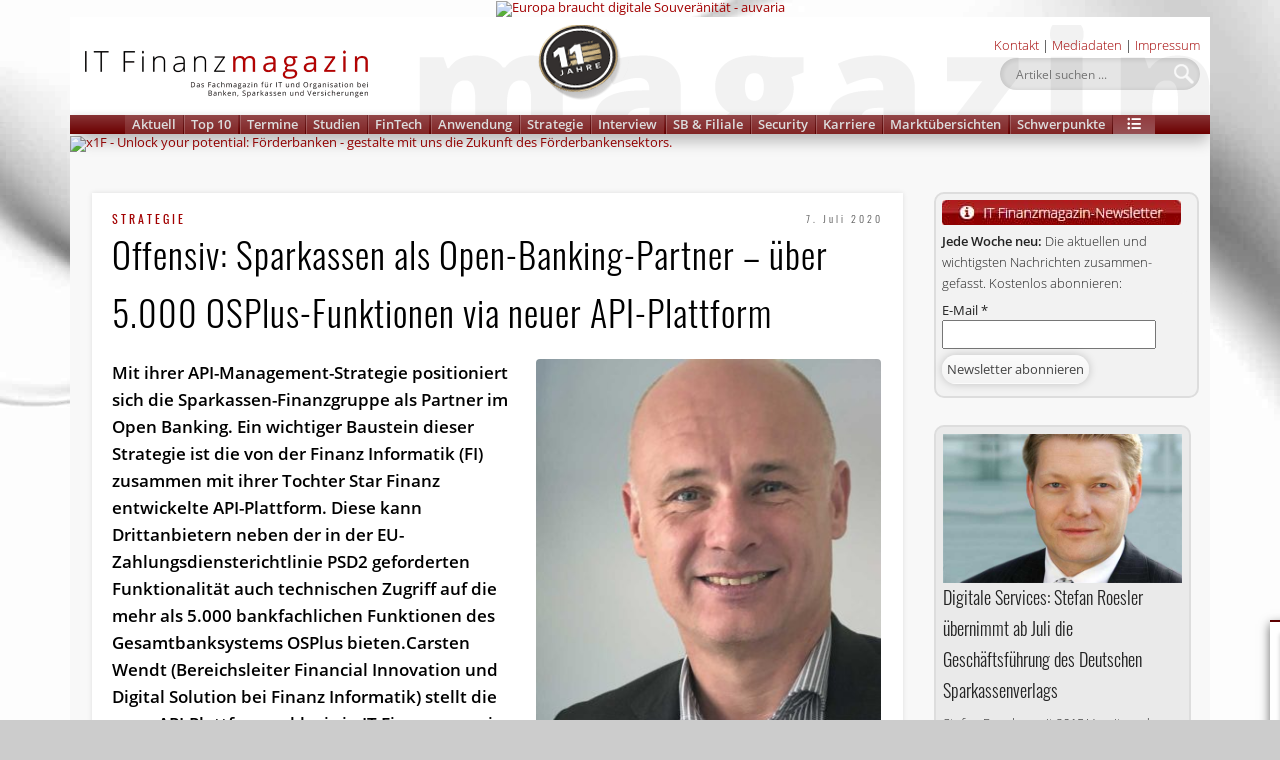

--- FILE ---
content_type: text/html; charset=UTF-8
request_url: https://www.it-finanzmagazin.de/sparkassen-osplus-api-plattform-108627/
body_size: 69432
content:
<!DOCTYPE html>
<html lang="de">
<head>
<meta charset="UTF-8" />
<meta name="viewport" content="width=device-width, initial-scale=1.0" />
<meta name="author" content="IT Finanzmagazin"/>
<meta name="publisher" content="IT Finanzmagazin"/>
<meta name="robots" content="all"/>
<link rel="profile" href="http://gmpg.org/xfn/11" />
<link rel="pingback" href="https://www.it-finanzmagazin.de/xmlrpc.php" />
	
<link rel="apple-touch-icon" sizes="180x180" href="/apple-touch-icon.png">
<link rel="icon" type="image/png" sizes="32x32" href="/favicon-32x32.png">
<link rel="icon" type="image/png" sizes="16x16" href="/favicon-16x16.png">
<link rel="manifest" href="/site.webmanifest">
<link rel="mask-icon" href="/safari-pinned-tab.svg" color="#5bbad5">
<meta name="msapplication-TileColor" content="#c20000">
<meta name="theme-color" content="#ffffff">	
	
<meta name='robots' content='index, follow, max-image-preview:large, max-snippet:-1, max-video-preview:-1' />

	<!-- This site is optimized with the Yoast SEO Premium plugin v26.6 (Yoast SEO v26.6) - https://yoast.com/wordpress/plugins/seo/ -->
	<title>Sparkassen als Open-Banking-Partner - OSPlus-Funktionen via PSD2-API</title>
<style id="wpr-usedcss">img:is([sizes=auto i],[sizes^="auto," i]){contain-intrinsic-size:3000px 1500px}:where(.wp-block-button__link){border-radius:9999px;box-shadow:none;padding:calc(.667em + 2px) calc(1.333em + 2px);text-decoration:none}:root :where(.wp-block-button .wp-block-button__link.is-style-outline),:root :where(.wp-block-button.is-style-outline>.wp-block-button__link){border:2px solid;padding:.667em 1.333em}:root :where(.wp-block-button .wp-block-button__link.is-style-outline:not(.has-text-color)),:root :where(.wp-block-button.is-style-outline>.wp-block-button__link:not(.has-text-color)){color:currentColor}:root :where(.wp-block-button .wp-block-button__link.is-style-outline:not(.has-background)),:root :where(.wp-block-button.is-style-outline>.wp-block-button__link:not(.has-background)){background-color:initial;background-image:none}:where(.wp-block-calendar table:not(.has-background) th){background:#ddd}:where(.wp-block-columns){margin-bottom:1.75em}:where(.wp-block-columns.has-background){padding:1.25em 2.375em}:where(.wp-block-post-comments input[type=submit]){border:none}:where(.wp-block-cover-image:not(.has-text-color)),:where(.wp-block-cover:not(.has-text-color)){color:#fff}:where(.wp-block-cover-image.is-light:not(.has-text-color)),:where(.wp-block-cover.is-light:not(.has-text-color)){color:#000}:root :where(.wp-block-cover h1:not(.has-text-color)),:root :where(.wp-block-cover h2:not(.has-text-color)),:root :where(.wp-block-cover h3:not(.has-text-color)),:root :where(.wp-block-cover h4:not(.has-text-color)),:root :where(.wp-block-cover h5:not(.has-text-color)),:root :where(.wp-block-cover h6:not(.has-text-color)),:root :where(.wp-block-cover p:not(.has-text-color)){color:inherit}:where(.wp-block-file){margin-bottom:1.5em}:where(.wp-block-file__button){border-radius:2em;display:inline-block;padding:.5em 1em}:where(.wp-block-file__button):is(a):active,:where(.wp-block-file__button):is(a):focus,:where(.wp-block-file__button):is(a):hover,:where(.wp-block-file__button):is(a):visited{box-shadow:none;color:#fff;opacity:.85;text-decoration:none}:where(.wp-block-group.wp-block-group-is-layout-constrained){position:relative}:root :where(.wp-block-image.is-style-rounded img,.wp-block-image .is-style-rounded img){border-radius:9999px}:where(.wp-block-latest-comments:not([style*=line-height] .wp-block-latest-comments__comment)){line-height:1.1}:where(.wp-block-latest-comments:not([style*=line-height] .wp-block-latest-comments__comment-excerpt p)){line-height:1.8}:root :where(.wp-block-latest-posts.is-grid){padding:0}:root :where(.wp-block-latest-posts.wp-block-latest-posts__list){padding-left:0}ul{box-sizing:border-box}:root :where(.wp-block-list.has-background){padding:1.25em 2.375em}:where(.wp-block-navigation.has-background .wp-block-navigation-item a:not(.wp-element-button)),:where(.wp-block-navigation.has-background .wp-block-navigation-submenu a:not(.wp-element-button)){padding:.5em 1em}:where(.wp-block-navigation .wp-block-navigation__submenu-container .wp-block-navigation-item a:not(.wp-element-button)),:where(.wp-block-navigation .wp-block-navigation__submenu-container .wp-block-navigation-submenu a:not(.wp-element-button)),:where(.wp-block-navigation .wp-block-navigation__submenu-container .wp-block-navigation-submenu button.wp-block-navigation-item__content),:where(.wp-block-navigation .wp-block-navigation__submenu-container .wp-block-pages-list__item button.wp-block-navigation-item__content){padding:.5em 1em}:root :where(p.has-background){padding:1.25em 2.375em}:where(p.has-text-color:not(.has-link-color)) a{color:inherit}:where(.wp-block-post-comments-form) input:not([type=submit]),:where(.wp-block-post-comments-form) textarea{border:1px solid #949494;font-family:inherit;font-size:1em}:where(.wp-block-post-comments-form) input:where(:not([type=submit]):not([type=checkbox])),:where(.wp-block-post-comments-form) textarea{padding:calc(.667em + 2px)}:where(.wp-block-post-excerpt){box-sizing:border-box;margin-bottom:var(--wp--style--block-gap);margin-top:var(--wp--style--block-gap)}:where(.wp-block-preformatted.has-background){padding:1.25em 2.375em}:where(.wp-block-search__button){border:1px solid #ccc;padding:6px 10px}:where(.wp-block-search__input){font-family:inherit;font-size:inherit;font-style:inherit;font-weight:inherit;letter-spacing:inherit;line-height:inherit;text-transform:inherit}:where(.wp-block-search__button-inside .wp-block-search__inside-wrapper){border:1px solid #949494;box-sizing:border-box;padding:4px}:where(.wp-block-search__button-inside .wp-block-search__inside-wrapper) .wp-block-search__input{border:none;border-radius:0;padding:0 4px}:where(.wp-block-search__button-inside .wp-block-search__inside-wrapper) .wp-block-search__input:focus{outline:0}:where(.wp-block-search__button-inside .wp-block-search__inside-wrapper) :where(.wp-block-search__button){padding:4px 8px}:root :where(.wp-block-separator.is-style-dots){height:auto;line-height:1;text-align:center}:root :where(.wp-block-separator.is-style-dots):before{color:currentColor;content:"···";font-family:serif;font-size:1.5em;letter-spacing:2em;padding-left:2em}:root :where(.wp-block-site-logo.is-style-rounded){border-radius:9999px}:where(.wp-block-social-links:not(.is-style-logos-only)) .wp-social-link{background-color:#f0f0f0;color:#444}:where(.wp-block-social-links:not(.is-style-logos-only)) .wp-social-link-amazon{background-color:#f90;color:#fff}:where(.wp-block-social-links:not(.is-style-logos-only)) .wp-social-link-bandcamp{background-color:#1ea0c3;color:#fff}:where(.wp-block-social-links:not(.is-style-logos-only)) .wp-social-link-behance{background-color:#0757fe;color:#fff}:where(.wp-block-social-links:not(.is-style-logos-only)) .wp-social-link-bluesky{background-color:#0a7aff;color:#fff}:where(.wp-block-social-links:not(.is-style-logos-only)) .wp-social-link-codepen{background-color:#1e1f26;color:#fff}:where(.wp-block-social-links:not(.is-style-logos-only)) .wp-social-link-deviantart{background-color:#02e49b;color:#fff}:where(.wp-block-social-links:not(.is-style-logos-only)) .wp-social-link-discord{background-color:#5865f2;color:#fff}:where(.wp-block-social-links:not(.is-style-logos-only)) .wp-social-link-dribbble{background-color:#e94c89;color:#fff}:where(.wp-block-social-links:not(.is-style-logos-only)) .wp-social-link-dropbox{background-color:#4280ff;color:#fff}:where(.wp-block-social-links:not(.is-style-logos-only)) .wp-social-link-etsy{background-color:#f45800;color:#fff}:where(.wp-block-social-links:not(.is-style-logos-only)) .wp-social-link-facebook{background-color:#0866ff;color:#fff}:where(.wp-block-social-links:not(.is-style-logos-only)) .wp-social-link-fivehundredpx{background-color:#000;color:#fff}:where(.wp-block-social-links:not(.is-style-logos-only)) .wp-social-link-flickr{background-color:#0461dd;color:#fff}:where(.wp-block-social-links:not(.is-style-logos-only)) .wp-social-link-foursquare{background-color:#e65678;color:#fff}:where(.wp-block-social-links:not(.is-style-logos-only)) .wp-social-link-github{background-color:#24292d;color:#fff}:where(.wp-block-social-links:not(.is-style-logos-only)) .wp-social-link-goodreads{background-color:#eceadd;color:#382110}:where(.wp-block-social-links:not(.is-style-logos-only)) .wp-social-link-google{background-color:#ea4434;color:#fff}:where(.wp-block-social-links:not(.is-style-logos-only)) .wp-social-link-gravatar{background-color:#1d4fc4;color:#fff}:where(.wp-block-social-links:not(.is-style-logos-only)) .wp-social-link-instagram{background-color:#f00075;color:#fff}:where(.wp-block-social-links:not(.is-style-logos-only)) .wp-social-link-lastfm{background-color:#e21b24;color:#fff}:where(.wp-block-social-links:not(.is-style-logos-only)) .wp-social-link-linkedin{background-color:#0d66c2;color:#fff}:where(.wp-block-social-links:not(.is-style-logos-only)) .wp-social-link-mastodon{background-color:#3288d4;color:#fff}:where(.wp-block-social-links:not(.is-style-logos-only)) .wp-social-link-medium{background-color:#000;color:#fff}:where(.wp-block-social-links:not(.is-style-logos-only)) .wp-social-link-meetup{background-color:#f6405f;color:#fff}:where(.wp-block-social-links:not(.is-style-logos-only)) .wp-social-link-patreon{background-color:#000;color:#fff}:where(.wp-block-social-links:not(.is-style-logos-only)) .wp-social-link-pinterest{background-color:#e60122;color:#fff}:where(.wp-block-social-links:not(.is-style-logos-only)) .wp-social-link-pocket{background-color:#ef4155;color:#fff}:where(.wp-block-social-links:not(.is-style-logos-only)) .wp-social-link-reddit{background-color:#ff4500;color:#fff}:where(.wp-block-social-links:not(.is-style-logos-only)) .wp-social-link-skype{background-color:#0478d7;color:#fff}:where(.wp-block-social-links:not(.is-style-logos-only)) .wp-social-link-snapchat{background-color:#fefc00;color:#fff;stroke:#000}:where(.wp-block-social-links:not(.is-style-logos-only)) .wp-social-link-soundcloud{background-color:#ff5600;color:#fff}:where(.wp-block-social-links:not(.is-style-logos-only)) .wp-social-link-spotify{background-color:#1bd760;color:#fff}:where(.wp-block-social-links:not(.is-style-logos-only)) .wp-social-link-telegram{background-color:#2aabee;color:#fff}:where(.wp-block-social-links:not(.is-style-logos-only)) .wp-social-link-threads{background-color:#000;color:#fff}:where(.wp-block-social-links:not(.is-style-logos-only)) .wp-social-link-tiktok{background-color:#000;color:#fff}:where(.wp-block-social-links:not(.is-style-logos-only)) .wp-social-link-tumblr{background-color:#011835;color:#fff}:where(.wp-block-social-links:not(.is-style-logos-only)) .wp-social-link-twitch{background-color:#6440a4;color:#fff}:where(.wp-block-social-links:not(.is-style-logos-only)) .wp-social-link-twitter{background-color:#1da1f2;color:#fff}:where(.wp-block-social-links:not(.is-style-logos-only)) .wp-social-link-vimeo{background-color:#1eb7ea;color:#fff}:where(.wp-block-social-links:not(.is-style-logos-only)) .wp-social-link-vk{background-color:#4680c2;color:#fff}:where(.wp-block-social-links:not(.is-style-logos-only)) .wp-social-link-wordpress{background-color:#3499cd;color:#fff}:where(.wp-block-social-links:not(.is-style-logos-only)) .wp-social-link-whatsapp{background-color:#25d366;color:#fff}:where(.wp-block-social-links:not(.is-style-logos-only)) .wp-social-link-x{background-color:#000;color:#fff}:where(.wp-block-social-links:not(.is-style-logos-only)) .wp-social-link-yelp{background-color:#d32422;color:#fff}:where(.wp-block-social-links:not(.is-style-logos-only)) .wp-social-link-youtube{background-color:red;color:#fff}:where(.wp-block-social-links.is-style-logos-only) .wp-social-link{background:0 0}:where(.wp-block-social-links.is-style-logos-only) .wp-social-link svg{height:1.25em;width:1.25em}:where(.wp-block-social-links.is-style-logos-only) .wp-social-link-amazon{color:#f90}:where(.wp-block-social-links.is-style-logos-only) .wp-social-link-bandcamp{color:#1ea0c3}:where(.wp-block-social-links.is-style-logos-only) .wp-social-link-behance{color:#0757fe}:where(.wp-block-social-links.is-style-logos-only) .wp-social-link-bluesky{color:#0a7aff}:where(.wp-block-social-links.is-style-logos-only) .wp-social-link-codepen{color:#1e1f26}:where(.wp-block-social-links.is-style-logos-only) .wp-social-link-deviantart{color:#02e49b}:where(.wp-block-social-links.is-style-logos-only) .wp-social-link-discord{color:#5865f2}:where(.wp-block-social-links.is-style-logos-only) .wp-social-link-dribbble{color:#e94c89}:where(.wp-block-social-links.is-style-logos-only) .wp-social-link-dropbox{color:#4280ff}:where(.wp-block-social-links.is-style-logos-only) .wp-social-link-etsy{color:#f45800}:where(.wp-block-social-links.is-style-logos-only) .wp-social-link-facebook{color:#0866ff}:where(.wp-block-social-links.is-style-logos-only) .wp-social-link-fivehundredpx{color:#000}:where(.wp-block-social-links.is-style-logos-only) .wp-social-link-flickr{color:#0461dd}:where(.wp-block-social-links.is-style-logos-only) .wp-social-link-foursquare{color:#e65678}:where(.wp-block-social-links.is-style-logos-only) .wp-social-link-github{color:#24292d}:where(.wp-block-social-links.is-style-logos-only) .wp-social-link-goodreads{color:#382110}:where(.wp-block-social-links.is-style-logos-only) .wp-social-link-google{color:#ea4434}:where(.wp-block-social-links.is-style-logos-only) .wp-social-link-gravatar{color:#1d4fc4}:where(.wp-block-social-links.is-style-logos-only) .wp-social-link-instagram{color:#f00075}:where(.wp-block-social-links.is-style-logos-only) .wp-social-link-lastfm{color:#e21b24}:where(.wp-block-social-links.is-style-logos-only) .wp-social-link-linkedin{color:#0d66c2}:where(.wp-block-social-links.is-style-logos-only) .wp-social-link-mastodon{color:#3288d4}:where(.wp-block-social-links.is-style-logos-only) .wp-social-link-medium{color:#000}:where(.wp-block-social-links.is-style-logos-only) .wp-social-link-meetup{color:#f6405f}:where(.wp-block-social-links.is-style-logos-only) .wp-social-link-patreon{color:#000}:where(.wp-block-social-links.is-style-logos-only) .wp-social-link-pinterest{color:#e60122}:where(.wp-block-social-links.is-style-logos-only) .wp-social-link-pocket{color:#ef4155}:where(.wp-block-social-links.is-style-logos-only) .wp-social-link-reddit{color:#ff4500}:where(.wp-block-social-links.is-style-logos-only) .wp-social-link-skype{color:#0478d7}:where(.wp-block-social-links.is-style-logos-only) .wp-social-link-snapchat{color:#fff;stroke:#000}:where(.wp-block-social-links.is-style-logos-only) .wp-social-link-soundcloud{color:#ff5600}:where(.wp-block-social-links.is-style-logos-only) .wp-social-link-spotify{color:#1bd760}:where(.wp-block-social-links.is-style-logos-only) .wp-social-link-telegram{color:#2aabee}:where(.wp-block-social-links.is-style-logos-only) .wp-social-link-threads{color:#000}:where(.wp-block-social-links.is-style-logos-only) .wp-social-link-tiktok{color:#000}:where(.wp-block-social-links.is-style-logos-only) .wp-social-link-tumblr{color:#011835}:where(.wp-block-social-links.is-style-logos-only) .wp-social-link-twitch{color:#6440a4}:where(.wp-block-social-links.is-style-logos-only) .wp-social-link-twitter{color:#1da1f2}:where(.wp-block-social-links.is-style-logos-only) .wp-social-link-vimeo{color:#1eb7ea}:where(.wp-block-social-links.is-style-logos-only) .wp-social-link-vk{color:#4680c2}:where(.wp-block-social-links.is-style-logos-only) .wp-social-link-whatsapp{color:#25d366}:where(.wp-block-social-links.is-style-logos-only) .wp-social-link-wordpress{color:#3499cd}:where(.wp-block-social-links.is-style-logos-only) .wp-social-link-x{color:#000}:where(.wp-block-social-links.is-style-logos-only) .wp-social-link-yelp{color:#d32422}:where(.wp-block-social-links.is-style-logos-only) .wp-social-link-youtube{color:red}:root :where(.wp-block-social-links .wp-social-link a){padding:.25em}:root :where(.wp-block-social-links.is-style-logos-only .wp-social-link a){padding:0}:root :where(.wp-block-social-links.is-style-pill-shape .wp-social-link a){padding-left:.6666666667em;padding-right:.6666666667em}:root :where(.wp-block-tag-cloud.is-style-outline){display:flex;flex-wrap:wrap;gap:1ch}:root :where(.wp-block-tag-cloud.is-style-outline a){border:1px solid;font-size:unset!important;margin-right:0;padding:1ch 2ch;text-decoration:none!important}:root :where(.wp-block-table-of-contents){box-sizing:border-box}:where(.wp-block-term-description){box-sizing:border-box;margin-bottom:var(--wp--style--block-gap);margin-top:var(--wp--style--block-gap)}:where(pre.wp-block-verse){font-family:inherit}.entry-content{counter-reset:footnotes}:root{--wp--preset--font-size--normal:16px;--wp--preset--font-size--huge:42px}html :where(.has-border-color){border-style:solid}html :where([style*=border-top-color]){border-top-style:solid}html :where([style*=border-right-color]){border-right-style:solid}html :where([style*=border-bottom-color]){border-bottom-style:solid}html :where([style*=border-left-color]){border-left-style:solid}html :where([style*=border-width]){border-style:solid}html :where([style*=border-top-width]){border-top-style:solid}html :where([style*=border-right-width]){border-right-style:solid}html :where([style*=border-bottom-width]){border-bottom-style:solid}html :where([style*=border-left-width]){border-left-style:solid}html :where(img[class*=wp-image-]){height:auto;max-width:100%}:where(figure){margin:0 0 1em}html :where(.is-position-sticky){--wp-admin--admin-bar--position-offset:var(--wp-admin--admin-bar--height,0px)}@media screen and (max-width:600px){html :where(.is-position-sticky){--wp-admin--admin-bar--position-offset:0px}}.sugar-calendar-block .sugar-calendar-block__popover__month_selector{display:none;left:0;position:absolute;top:0;width:max-content;z-index:99}.sugar-calendar-block .sugar-calendar-block__popover__calendar_selector{display:none;left:0;position:absolute;top:0;width:max-content;z-index:99}.sugar-calendar-block .sugar-calendar-block__popover__calendar_selector__container{background:#fff;border:1px solid rgba(0,0,0,.2);border-radius:9px;box-shadow:0 12px 16px 0 rgba(0,0,0,.1);min-width:200px}.sugar-calendar-block .sugar-calendar-block__popover__calendar_selector__container__heading{color:rgba(0,0,0,.7);cursor:pointer;font-size:11px;font-style:normal;font-weight:700;line-height:normal;position:relative;text-transform:uppercase}.sugar-calendar-block .sugar-calendar-block__popover__calendar_selector__container__heading .sc-filter-applied-indicator{background:var(--accent-color);border-radius:50%;display:inline-block;height:4px;left:4px;position:relative;top:-1px;vertical-align:middle;visibility:hidden;width:4px}.sugar-calendar-block .sugar-calendar-block__popover__calendar_selector__container [data-sc-accordion-open=true] .sugar-calendar-block__popover__calendar_selector__container__heading{padding-bottom:12px}.sugar-calendar-block .sugar-calendar-block__popover__calendar_selector__container [data-sc-accordion-open=false]{cursor:pointer}.sugar-calendar-block .sugar-calendar-block__popover__calendar_selector__container__options{align-items:flex-start;-ms-grid-row-align:stretch;align-self:stretch;display:flex;flex-direction:column;padding:0}.sugar-calendar-block .sugar-calendar-block__popover__calendar_selector__container__days,.sugar-calendar-block .sugar-calendar-block__popover__calendar_selector__container__time{border-top:1px solid rgba(0,0,0,.08);padding:12px 15px}.sugar-calendar-block .sugar-calendar-block__popover__display_selector{display:none;left:0;min-width:96px;position:absolute;top:0;width:max-content;z-index:99}.sugar-calendar-block .sugar-calendar-block__popover__display_selector__container__body__option{align-items:center;-ms-grid-row-align:stretch;align-self:stretch;color:rgba(0,0,0,.85);cursor:pointer;display:flex;font-size:13px;font-style:normal;font-weight:400;gap:10px;line-height:normal;padding:6px 15px}.sugar-calendar-block .sugar-calendar-block__popover__display_selector__container__body__option:hover{background:rgba(0,0,0,.1)}.sugar-calendar-block__popover__event{background:#fff;border:1px solid rgba(0,0,0,.2);border-radius:9px;box-shadow:0 12px 16px 0 rgba(0,0,0,.1);display:none;left:0;max-width:260px;position:absolute;top:0;width:max-content;z-index:99}.sugar-calendar-block__popover__event__container__image{background-size:cover;border-top-left-radius:9px;border-top-right-radius:9px;height:173px}.sugar-calendar-block__popover__event__container__content__title__link{color:rgba(0,0,0,.85);font-size:15px;font-style:normal;font-weight:600;line-height:16px;text-decoration:none}.sugar-calendar-block__popover__event__container__content__title__link:hover{text-decoration:underline}.sugar-calendar-block__popover__event__container__content__calendar,.sugar-calendar-block__popover__event__container__content__date,.sugar-calendar-block__popover__event__container__content__time{color:rgba(0,0,0,.55);font-size:11px;font-weight:500;line-height:normal}.sugar-calendar-block__popover__event__container__content__calendar{align-items:center;display:flex}.sugar-calendar-block__popover__event__container__content__description{color:rgba(0,0,0,.7);font-size:13px;font-weight:400;line-height:18px;padding-top:7px}.sugar-calendar-block .sugar-calendar-block__base-container{background:hsla(0,0%,100%,.5);border-radius:6px;position:relative}.sugar-calendar-block .sugar-calendar-block__base-container__overlay{background:rgba(0,0,0,.1);height:100%;position:absolute;width:100%}.sugar-calendar-block .sugar-calendar-block__loading{animation:1s linear infinite loading;border:5px solid rgba(0,0,0,.55);border-radius:50%;border-top-color:rgba(0,0,0,.85);height:25px;left:50%;position:absolute;top:40%;width:25px}.sugar-calendar-block .sugar-calendar-block__loading-state .sugar-calendar-block__calendar-day,.sugar-calendar-block .sugar-calendar-block__loading-state .sugar-calendar-block__calendar-month{opacity:.2;pointer-events:none}.sugar-calendar-block .sugar-calendar-block__loading--no-overlay{border-width:2px;height:10px;margin:0 auto;position:static;width:10px}@media(min-width:768px){.sugar-calendar-block__calendar-day,.sugar-calendar-block__calendar-month{border:1px solid rgba(0,0,0,.2);border-radius:6px}}.sugar-calendar-block__calendar-month{font-weight:400;line-height:18px}@media(max-width:767px){.sugar-calendar-block .sugar-calendar-block__popover__calendar_selector__container{max-height:400px;overflow:scroll}.sugar-calendar-block__calendar-month{border:none}}.sugar-calendar-block__calendar-month .sugar-calendar-block__event-cell{border-left:2px solid;cursor:pointer;margin:12px 0 0 12px;padding-left:10px}.sugar-calendar-block__calendar-month .sugar-calendar-block__event-cell__time{color:rgba(0,0,0,.55);display:-webkit-box;font-size:10px;font-weight:500;line-height:normal;margin-bottom:2px;overflow:hidden;-webkit-box-orient:vertical;-webkit-line-clamp:1}.sugar-calendar-block__calendar-month .sugar-calendar-block__event-cell__title{color:rgba(0,0,0,.85);display:-webkit-box;font-size:12px;font-weight:600;line-height:16px;overflow:hidden;overflow-wrap:break-word;-webkit-box-orient:vertical;-webkit-line-clamp:3}.sugar-calendar-block__calendar-month__body__day{border-right:1px solid rgba(0,0,0,.08);min-height:158px}.sugar-calendar-block__calendar-month__body__day__number{color:rgba(0,0,0,.85);font-size:14px;font-style:normal;letter-spacing:.056px;margin-top:12px;text-align:center}@media(max-width:767px){.sugar-calendar-block__calendar-month .sugar-calendar-block__event-cell{border:0;margin:0;padding:0}.sugar-calendar-block__calendar-month .sugar-calendar-block__event-cell__time,.sugar-calendar-block__calendar-month .sugar-calendar-block__event-cell__title{display:none}.sugar-calendar-block__calendar-month__body .sugar-calendar-block__calendar-month__body__day__events-container{display:flex;flex-wrap:wrap;gap:5px;justify-content:center}.sugar-calendar-block__calendar-month__body__day{min-height:50px;padding:10px 7px}.sugar-calendar-block__calendar-month__body__day:hover{background:rgba(0,0,0,.08);border-radius:3px;cursor:pointer}.sugar-calendar-block__calendar-month__body__day__number{margin-bottom:10px}}.sugar-calendar-block__calendar-month__body__day__events-container{cursor:pointer}.sugar-calendar-block__calendar-month__cell-hide{display:none!important}.sugar-calendar-block__mobile_event_list{border-top:1px solid rgba(0,0,0,.08);display:none;margin-top:20px;padding-top:20px}.sugar-calendar-block__mobile_event_list__date{color:rgba(0,0,0,.85);font-size:15px;font-style:normal;font-weight:700;line-height:normal}.sugar-calendar-block__mobile_event_list__events_container .sugar-calendar-block__event-cell{background:0 0!important;border-left-style:solid;border-left-width:2px;border-radius:0;display:block;margin-top:20px;padding:0 15px}.sugar-calendar-block__mobile_event_list__events_container .sugar-calendar-block__event-cell .sugar-calendar-block__event-cell__time{color:rgba(0,0,0,.55);display:block;font-size:13px;font-style:normal;font-weight:500;line-height:normal;margin-bottom:4px}.sugar-calendar-block__mobile_event_list__events_container .sugar-calendar-block__event-cell .sugar-calendar-block__event-cell__title{color:rgba(0,0,0,.85);display:block;font-size:14px;font-style:normal;font-weight:600;line-height:16px}@media(max-width:767px){.sugar-calendar-block__calendar-day{border-top:1px solid rgba(0,0,0,.1)}}.sugar-calendar-block__calendar-week__header__cell{border-right:1px solid rgba(0,0,0,.08)}.sugar-calendar-block__calendar-week__header__cell:last-child{border-right:0}.sugar-calendar-block__calendar-week__time-grid__day-col:last-child .sugar-calendar-block__calendar-week__event-slot{border-right:0}.sugar-calendar-block__calendar-week__time-grid__day-col .sugar-calendar-block__calendar-week__event-slot:last-child{border-bottom:0}.sugar-calendar-block__calendar-week__event-slot{border-right:1px solid rgba(0,0,0,.08);border-top:1px solid rgba(0,0,0,.08)}.sugar-calendar-block__calendar-day .sugar-calendar-block__event-cell{background:#fff;cursor:pointer;z-index:10}.sugar-calendar-block__calendar-day .sugar-calendar-block__event-cell__time{color:rgba(0,0,0,.55);display:-webkit-box;font-size:10px;font-style:normal;font-weight:500;line-height:normal;overflow:hidden;-webkit-box-orient:vertical;-webkit-line-clamp:1}.sugar-calendar-block__calendar-day .sugar-calendar-block__event-cell__title{color:rgba(0,0,0,.85);font-size:12px;font-style:normal;font-weight:600;line-height:16px}.sugar-calendar-block__calendar-week__header__cell{padding:12px 0;text-align:center}.sugar-calendar-block__calendar-week__event-slot--all-day{display:flex;flex-direction:column;gap:10px;padding:12px 0}@media(max-width:767px){.sugar-calendar-block__calendar-week__event-slot--all-day{display:none}}.sugar-calendar-block__calendar-week__event-cell{border:1px solid;border-left:2px solid;border-radius:3px;cursor:pointer;display:flex;flex-direction:column;height:50px;margin:0 6px;position:relative}.sugar-calendar-block__calendar-week__event-cell--all-day{background:var(--accent-color);border-radius:10px;margin:0 10px}.sugar-calendar-block__calendar-week__event-cell--all-day .sugar-calendar-block__event-cell__time{display:none}.sugar-calendar-block__calendar-week__event-cell--all-day .sugar-calendar-block__event-cell__title{color:#fff;font-size:12px;font-style:normal;font-weight:600;line-height:16px;padding:2px 10px}@media(max-width:767px){.sugar-calendar-block__calendar-week__time-grid__day-col{display:none}.sugar-calendar-block__calendar-week__header__cell{border:0;cursor:pointer;display:flex;flex-direction:column;gap:7px;padding:10px 0}.sugar-calendar-block__calendar-week__header__cell--active{background:rgba(0,0,0,.1);border-radius:3px}.sugar-calendar-block__calendar-day .sugar-calendar-block__calendar-week__event-slot--all-day--active,.sugar-calendar-block__calendar-day .sugar-calendar-block__calendar-week__time-grid__day-col--active{display:block;width:100%}.sugar-calendar-block__calendar-day .sugar-calendar-block__calendar-week__event-slot--all-day--active .sugar-calendar-block__calendar-week__event-cell--all-day,.sugar-calendar-block__calendar-day .sugar-calendar-block__calendar-week__time-grid__day-col--active .sugar-calendar-block__calendar-week__event-cell--all-day{border-left:2px solid;border-radius:3px;display:flex;flex-direction:column;position:relative;width:100%!important}.sugar-calendar-block__calendar-day .sugar-calendar-block__calendar-week__event-slot--all-day--active .sugar-calendar-block__calendar-week__event-slot,.sugar-calendar-block__calendar-day .sugar-calendar-block__calendar-week__time-grid__day-col--active .sugar-calendar-block__calendar-week__event-slot{border:0;height:auto}.sugar-calendar-block__calendar-day .sugar-calendar-block__calendar-week__event-slot--all-day--active .sugar-calendar-block__event-cell,.sugar-calendar-block__calendar-day .sugar-calendar-block__calendar-week__time-grid__day-col--active .sugar-calendar-block__event-cell{background:0 0!important;border-radius:0;display:block;height:auto!important;margin:20px 0 0}.sugar-calendar-event-list-block .sugar-calendar-block__popover__calendar_selector__container{max-height:400px;overflow:scroll}}.sugar-calendar-event-list-block .sugar-calendar-block__popover__month_selector{display:none;left:0;position:absolute;top:0;width:max-content;z-index:99}.sugar-calendar-event-list-block .sugar-calendar-block__popover__calendar_selector{display:none;left:0;position:absolute;top:0;width:max-content;z-index:99}.sugar-calendar-event-list-block .sugar-calendar-block__popover__calendar_selector__container{background:#fff;border:1px solid rgba(0,0,0,.2);border-radius:9px;box-shadow:0 12px 16px 0 rgba(0,0,0,.1);min-width:200px}.sugar-calendar-event-list-block .sugar-calendar-block__popover__calendar_selector__container__heading{color:rgba(0,0,0,.7);cursor:pointer;font-size:11px;font-style:normal;font-weight:700;line-height:normal;position:relative;text-transform:uppercase}.sugar-calendar-event-list-block .sugar-calendar-block__popover__calendar_selector__container__heading .sc-filter-applied-indicator{background:var(--accent-color);border-radius:50%;display:inline-block;height:4px;left:4px;position:relative;top:-1px;vertical-align:middle;visibility:hidden;width:4px}.sugar-calendar-event-list-block .sugar-calendar-block__popover__calendar_selector__container [data-sc-accordion-open=true] .sugar-calendar-block__popover__calendar_selector__container__heading{padding-bottom:12px}.sugar-calendar-event-list-block .sugar-calendar-block__popover__calendar_selector__container [data-sc-accordion-open=false]{cursor:pointer}.sugar-calendar-event-list-block .sugar-calendar-block__popover__calendar_selector__container__options{align-items:flex-start;-ms-grid-row-align:stretch;align-self:stretch;display:flex;flex-direction:column;padding:0}.sugar-calendar-event-list-block .sugar-calendar-block__popover__calendar_selector__container__days,.sugar-calendar-event-list-block .sugar-calendar-block__popover__calendar_selector__container__time{border-top:1px solid rgba(0,0,0,.08);padding:12px 15px}.sugar-calendar-event-list-block .sugar-calendar-block__popover__display_selector{display:none;left:0;min-width:96px;position:absolute;top:0;width:max-content;z-index:99}.sugar-calendar-event-list-block .sugar-calendar-block__popover__display_selector__container__body__option{align-items:center;-ms-grid-row-align:stretch;align-self:stretch;color:rgba(0,0,0,.85);cursor:pointer;display:flex;font-size:13px;font-style:normal;font-weight:400;gap:10px;line-height:normal;padding:6px 15px}.sugar-calendar-event-list-block .sugar-calendar-block__popover__display_selector__container__body__option:hover{background:rgba(0,0,0,.1)}.sugar-calendar-event-list-block .sugar-calendar-block__loading-state{opacity:.2;pointer-events:none}.sugar-calendar-event-list-block .sugar-calendar-block__loading{animation:1s linear infinite loading;border:5px solid rgba(0,0,0,.55);border-radius:50%;border-top-color:rgba(0,0,0,.85);height:25px;left:50%;position:absolute;top:40%;width:25px}@keyframes loading{to{transform:rotate(1turn)}}.sugar-calendar-event-list-block .sugar-calendar-block__popover__month_selector .datepicker-days .table-condensed tbody tr:has(>td.active) td,.sugar-calendar-event-list-block .sugar-calendar-block__popover__month_selector .datepicker-days .table-condensed tbody tr:hover td{background:rgba(0,0,0,.1)}.sugar-calendar-event-list-block .sugar-calendar-block__popover__month_selector .datepicker-days .table-condensed tbody tr:has(>td.active) td:first-child,.sugar-calendar-event-list-block .sugar-calendar-block__popover__month_selector .datepicker-days .table-condensed tbody tr:hover td:first-child{border-bottom-left-radius:3px;border-top-left-radius:3px}.sugar-calendar-event-list-block .sugar-calendar-block__popover__month_selector .datepicker-days .table-condensed tbody tr:has(>td.active) td:last-child,.sugar-calendar-event-list-block .sugar-calendar-block__popover__month_selector .datepicker-days .table-condensed tbody tr:hover td:last-child{border-bottom-right-radius:3px;border-top-right-radius:3px}.sugar-calendar-event-list-block .sugar-calendar-event-list-block__base-container .sugar-calendar-block__base-container__no-events{border-top:1px solid rgba(0,0,0,.1)}.sugar-calendar-event-list-block .sugar-calendar-event-list-block__base-container .sugar-calendar-block__base-container__no-events__msg{background:rgba(0,0,0,.1);border-radius:4px;color:rgba(0,0,0,.85);font-size:15px;font-style:normal;font-weight:400;line-height:22px;margin:50px 0;padding:15px}.sugar-calendar-block-hide-element{display:none!important}:root{--wp--preset--aspect-ratio--square:1;--wp--preset--aspect-ratio--4-3:4/3;--wp--preset--aspect-ratio--3-4:3/4;--wp--preset--aspect-ratio--3-2:3/2;--wp--preset--aspect-ratio--2-3:2/3;--wp--preset--aspect-ratio--16-9:16/9;--wp--preset--aspect-ratio--9-16:9/16;--wp--preset--color--black:#000000;--wp--preset--color--cyan-bluish-gray:#abb8c3;--wp--preset--color--white:#ffffff;--wp--preset--color--pale-pink:#f78da7;--wp--preset--color--vivid-red:#cf2e2e;--wp--preset--color--luminous-vivid-orange:#ff6900;--wp--preset--color--luminous-vivid-amber:#fcb900;--wp--preset--color--light-green-cyan:#7bdcb5;--wp--preset--color--vivid-green-cyan:#00d084;--wp--preset--color--pale-cyan-blue:#8ed1fc;--wp--preset--color--vivid-cyan-blue:#0693e3;--wp--preset--color--vivid-purple:#9b51e0;--wp--preset--gradient--vivid-cyan-blue-to-vivid-purple:linear-gradient(135deg,rgba(6, 147, 227, 1) 0%,rgb(155, 81, 224) 100%);--wp--preset--gradient--light-green-cyan-to-vivid-green-cyan:linear-gradient(135deg,rgb(122, 220, 180) 0%,rgb(0, 208, 130) 100%);--wp--preset--gradient--luminous-vivid-amber-to-luminous-vivid-orange:linear-gradient(135deg,rgba(252, 185, 0, 1) 0%,rgba(255, 105, 0, 1) 100%);--wp--preset--gradient--luminous-vivid-orange-to-vivid-red:linear-gradient(135deg,rgba(255, 105, 0, 1) 0%,rgb(207, 46, 46) 100%);--wp--preset--gradient--very-light-gray-to-cyan-bluish-gray:linear-gradient(135deg,rgb(238, 238, 238) 0%,rgb(169, 184, 195) 100%);--wp--preset--gradient--cool-to-warm-spectrum:linear-gradient(135deg,rgb(74, 234, 220) 0%,rgb(151, 120, 209) 20%,rgb(207, 42, 186) 40%,rgb(238, 44, 130) 60%,rgb(251, 105, 98) 80%,rgb(254, 248, 76) 100%);--wp--preset--gradient--blush-light-purple:linear-gradient(135deg,rgb(255, 206, 236) 0%,rgb(152, 150, 240) 100%);--wp--preset--gradient--blush-bordeaux:linear-gradient(135deg,rgb(254, 205, 165) 0%,rgb(254, 45, 45) 50%,rgb(107, 0, 62) 100%);--wp--preset--gradient--luminous-dusk:linear-gradient(135deg,rgb(255, 203, 112) 0%,rgb(199, 81, 192) 50%,rgb(65, 88, 208) 100%);--wp--preset--gradient--pale-ocean:linear-gradient(135deg,rgb(255, 245, 203) 0%,rgb(182, 227, 212) 50%,rgb(51, 167, 181) 100%);--wp--preset--gradient--electric-grass:linear-gradient(135deg,rgb(202, 248, 128) 0%,rgb(113, 206, 126) 100%);--wp--preset--gradient--midnight:linear-gradient(135deg,rgb(2, 3, 129) 0%,rgb(40, 116, 252) 100%);--wp--preset--font-size--small:13px;--wp--preset--font-size--medium:20px;--wp--preset--font-size--large:36px;--wp--preset--font-size--x-large:42px;--wp--preset--spacing--20:0.44rem;--wp--preset--spacing--30:0.67rem;--wp--preset--spacing--40:1rem;--wp--preset--spacing--50:1.5rem;--wp--preset--spacing--60:2.25rem;--wp--preset--spacing--70:3.38rem;--wp--preset--spacing--80:5.06rem;--wp--preset--shadow--natural:6px 6px 9px rgba(0, 0, 0, .2);--wp--preset--shadow--deep:12px 12px 50px rgba(0, 0, 0, .4);--wp--preset--shadow--sharp:6px 6px 0px rgba(0, 0, 0, .2);--wp--preset--shadow--outlined:6px 6px 0px -3px rgba(255, 255, 255, 1),6px 6px rgba(0, 0, 0, 1);--wp--preset--shadow--crisp:6px 6px 0px rgba(0, 0, 0, 1)}:where(.is-layout-flex){gap:.5em}:where(.is-layout-grid){gap:.5em}:where(.wp-block-post-template.is-layout-flex){gap:1.25em}:where(.wp-block-post-template.is-layout-grid){gap:1.25em}:where(.wp-block-columns.is-layout-flex){gap:2em}:where(.wp-block-columns.is-layout-grid){gap:2em}:root :where(.wp-block-pullquote){font-size:1.5em;line-height:1.6}#sc_event_select{margin:0;clear:none}#sc_event_select{float:left}#sc_events_calendar input,#sc_events_calendar select{margin:0 5px 0 0;cursor:pointer}.sc_small #sc_event_select{float:none;width:100%}.sc_events_list .sc_event{clear:both}.sc_events_list .sc_event_title{float:left;clear:left}.sc_events_list .sc_event_date{float:left;clear:left}.sc_events_list .sc_event_time{float:left;clear:left}.sc_events_list .sc_event_link{float:left;clear:left}.sc_events_list br.clear{clear:both}.view-feeds th input{display:none}.view-feeds{-webkit-user-select:none;-moz-user-select:none;-ms-user-select:none;user-select:none}.view-feeds .sc-feed-view.button{background:rgba(255,255,255,.9);box-shadow:inset 0 2px 4px -2px rgba(0,0,0,.5)}.tablenav-feeds{display:inline-block}.sc-modal-bg{display:none;position:fixed;top:0;left:0;right:0;bottom:0;width:0;height:0;z-index:99998;background:rgba(0,0,0,.3)}.sc-modal-bg.active{display:block;width:100%;height:100%}.sc-modal-window{display:none;position:fixed;left:50%;top:50%;transform:translateX(-50%) translateY(-50%);z-index:99999;border-radius:5px}.sc-modal-window.active{display:block}#mega-menu-wrap-primary_nav,#mega-menu-wrap-primary_nav #mega-menu-primary_nav,#mega-menu-wrap-primary_nav #mega-menu-primary_nav a.mega-menu-link,#mega-menu-wrap-primary_nav #mega-menu-primary_nav li.mega-menu-item,#mega-menu-wrap-primary_nav #mega-menu-primary_nav li.mega-menu-row,#mega-menu-wrap-primary_nav #mega-menu-primary_nav ul.mega-sub-menu{transition:none;border-radius:0;box-shadow:none;background:0 0;border:0;bottom:auto;box-sizing:border-box;clip:auto;color:#666;display:block;float:none;font-family:inherit;font-size:14px;height:auto;left:auto;line-height:1;list-style-type:none;margin:0;min-height:auto;max-height:none;min-width:auto;max-width:none;opacity:1;outline:0;overflow:visible;padding:0;position:relative;pointer-events:auto;right:auto;text-align:left;text-decoration:none;text-indent:0;text-transform:none;transform:none;top:auto;vertical-align:baseline;visibility:inherit;width:auto;word-wrap:break-word;white-space:normal}#mega-menu-wrap-primary_nav #mega-menu-primary_nav a.mega-menu-link:after,#mega-menu-wrap-primary_nav #mega-menu-primary_nav a.mega-menu-link:before,#mega-menu-wrap-primary_nav #mega-menu-primary_nav li.mega-menu-item:after,#mega-menu-wrap-primary_nav #mega-menu-primary_nav li.mega-menu-item:before,#mega-menu-wrap-primary_nav #mega-menu-primary_nav li.mega-menu-row:after,#mega-menu-wrap-primary_nav #mega-menu-primary_nav li.mega-menu-row:before,#mega-menu-wrap-primary_nav #mega-menu-primary_nav ul.mega-sub-menu:after,#mega-menu-wrap-primary_nav #mega-menu-primary_nav ul.mega-sub-menu:before,#mega-menu-wrap-primary_nav #mega-menu-primary_nav:after,#mega-menu-wrap-primary_nav #mega-menu-primary_nav:before,#mega-menu-wrap-primary_nav:after,#mega-menu-wrap-primary_nav:before{display:none}#mega-menu-wrap-primary_nav{border-radius:0}#mega-menu-wrap-primary_nav.mega-keyboard-navigation #mega-menu-primary_nav a:focus,#mega-menu-wrap-primary_nav.mega-keyboard-navigation #mega-menu-primary_nav input:focus,#mega-menu-wrap-primary_nav.mega-keyboard-navigation #mega-menu-primary_nav li.mega-menu-item a.mega-menu-link:focus,#mega-menu-wrap-primary_nav.mega-keyboard-navigation #mega-menu-primary_nav span:focus,#mega-menu-wrap-primary_nav.mega-keyboard-navigation .mega-menu-toggle:focus,#mega-menu-wrap-primary_nav.mega-keyboard-navigation .mega-toggle-block .mega-search input[type=text]:focus,#mega-menu-wrap-primary_nav.mega-keyboard-navigation .mega-toggle-block a:focus,#mega-menu-wrap-primary_nav.mega-keyboard-navigation .mega-toggle-block button.mega-toggle-animated:focus,#mega-menu-wrap-primary_nav.mega-keyboard-navigation .mega-toggle-block:focus{outline:#109cde solid 3px;outline-offset:-3px}#mega-menu-wrap-primary_nav.mega-keyboard-navigation .mega-toggle-block button.mega-toggle-animated:focus{outline-offset:2px}#mega-menu-wrap-primary_nav.mega-keyboard-navigation>li.mega-menu-item>a.mega-menu-link:focus{background:#eee;background:linear-gradient(to bottom,rgba(255,255,255,.9),#eee);color:#666;font-weight:inherit;text-decoration:none;border-color:#fff}#mega-menu-wrap-primary_nav #mega-menu-primary_nav{visibility:visible;text-align:center;padding:0}#mega-menu-wrap-primary_nav #mega-menu-primary_nav a.mega-menu-link{cursor:pointer;display:inline;transition:background .2s linear,color .2s linear,border .2s linear}#mega-menu-wrap-primary_nav #mega-menu-primary_nav>li.mega-animating>ul.mega-sub-menu{pointer-events:none}#mega-menu-wrap-primary_nav #mega-menu-primary_nav li.mega-disable-link>a.mega-menu-link,#mega-menu-wrap-primary_nav #mega-menu-primary_nav li.mega-menu-megamenu li.mega-disable-link>a.mega-menu-link{cursor:inherit}#mega-menu-wrap-primary_nav #mega-menu-primary_nav li.mega-menu-item-has-children.mega-disable-link>a.mega-menu-link,#mega-menu-wrap-primary_nav #mega-menu-primary_nav li.mega-menu-megamenu>li.mega-menu-item-has-children.mega-disable-link>a.mega-menu-link{cursor:pointer}#mega-menu-wrap-primary_nav #mega-menu-primary_nav p{margin-bottom:10px}#mega-menu-wrap-primary_nav #mega-menu-primary_nav img,#mega-menu-wrap-primary_nav #mega-menu-primary_nav input{max-width:100%}#mega-menu-wrap-primary_nav #mega-menu-primary_nav li.mega-menu-item>ul.mega-sub-menu{display:block;visibility:hidden;opacity:1;pointer-events:auto}@media only screen and (max-width:760px){#mega-menu-wrap-primary_nav.mega-keyboard-navigation>li.mega-menu-item>a.mega-menu-link:focus{color:#666;background:#eee;background:linear-gradient(to bottom,rgba(255,255,255,.9),#eee)}#mega-menu-wrap-primary_nav #mega-menu-primary_nav li.mega-menu-item>ul.mega-sub-menu{display:none;visibility:visible;opacity:1}#mega-menu-wrap-primary_nav #mega-menu-primary_nav li.mega-menu-item.mega-toggle-on>ul.mega-sub-menu,#mega-menu-wrap-primary_nav #mega-menu-primary_nav li.mega-menu-megamenu.mega-menu-item.mega-toggle-on ul.mega-sub-menu{display:block}#mega-menu-wrap-primary_nav #mega-menu-primary_nav li.mega-hide-sub-menu-on-mobile>ul.mega-sub-menu,#mega-menu-wrap-primary_nav #mega-menu-primary_nav li.mega-menu-megamenu.mega-menu-item.mega-toggle-on li.mega-hide-sub-menu-on-mobile>ul.mega-sub-menu{display:none}}#mega-menu-wrap-primary_nav #mega-menu-primary_nav li.mega-menu-item.mega-menu-megamenu ul.mega-sub-menu li.mega-collapse-children>ul.mega-sub-menu{display:none}#mega-menu-wrap-primary_nav #mega-menu-primary_nav li.mega-menu-item.mega-menu-megamenu ul.mega-sub-menu li.mega-collapse-children.mega-toggle-on>ul.mega-sub-menu{display:block}#mega-menu-wrap-primary_nav #mega-menu-primary_nav li.mega-menu-item.mega-toggle-on>ul.mega-sub-menu,#mega-menu-wrap-primary_nav #mega-menu-primary_nav.mega-no-js li.mega-menu-item:focus>ul.mega-sub-menu,#mega-menu-wrap-primary_nav #mega-menu-primary_nav.mega-no-js li.mega-menu-item:hover>ul.mega-sub-menu{visibility:visible}#mega-menu-wrap-primary_nav #mega-menu-primary_nav li.mega-menu-item.mega-menu-megamenu ul.mega-sub-menu ul.mega-sub-menu{visibility:inherit;opacity:1;display:block}#mega-menu-wrap-primary_nav #mega-menu-primary_nav li.mega-menu-item a[class^=dashicons]:before{font-family:dashicons}#mega-menu-wrap-primary_nav #mega-menu-primary_nav li.mega-menu-item a.mega-menu-link:before{display:inline-block;font:inherit;font-family:dashicons;position:static;margin:0 6px 0 0;vertical-align:top;-webkit-font-smoothing:antialiased;-moz-osx-font-smoothing:grayscale;color:inherit;background:0 0;height:auto;width:auto;top:auto}#mega-menu-wrap-primary_nav #mega-menu-primary_nav li.mega-menu-item.mega-hide-text a.mega-menu-link:before{margin:0}#mega-menu-wrap-primary_nav #mega-menu-primary_nav li.mega-menu-item.mega-hide-text li.mega-menu-item a.mega-menu-link:before{margin:0 6px 0 0}#mega-menu-wrap-primary_nav #mega-menu-primary_nav li.mega-align-bottom-left.mega-toggle-on>a.mega-menu-link{border-radius:0}#mega-menu-wrap-primary_nav #mega-menu-primary_nav li.mega-align-bottom-right>ul.mega-sub-menu{right:0}#mega-menu-wrap-primary_nav #mega-menu-primary_nav li.mega-align-bottom-right.mega-toggle-on>a.mega-menu-link{border-radius:0}#mega-menu-wrap-primary_nav #mega-menu-primary_nav>li.mega-menu-item{margin:0 .3px 0 0;display:inline-block;height:auto;vertical-align:middle}@media only screen and (min-width:761px){#mega-menu-wrap-primary_nav{background:#6c0000;background:linear-gradient(to bottom,#873335,#6c0000)}#mega-menu-wrap-primary_nav #mega-menu-primary_nav[data-effect=fade] li.mega-menu-item>ul.mega-sub-menu{opacity:0;transition:opacity .2s ease-in,visibility .2s ease-in}#mega-menu-wrap-primary_nav #mega-menu-primary_nav[data-effect=fade] li.mega-menu-item.mega-menu-megamenu.mega-toggle-on ul.mega-sub-menu,#mega-menu-wrap-primary_nav #mega-menu-primary_nav[data-effect=fade] li.mega-menu-item.mega-toggle-on>ul.mega-sub-menu,#mega-menu-wrap-primary_nav #mega-menu-primary_nav[data-effect=fade].mega-no-js li.mega-menu-item:focus>ul.mega-sub-menu,#mega-menu-wrap-primary_nav #mega-menu-primary_nav[data-effect=fade].mega-no-js li.mega-menu-item:hover>ul.mega-sub-menu{opacity:1}#mega-menu-wrap-primary_nav #mega-menu-primary_nav>li.mega-menu-megamenu.mega-menu-item{position:static}#mega-menu-wrap-primary_nav #mega-menu-primary_nav>li.mega-menu-item{border-left:1px solid rgba(0,0,0,.15);box-shadow:inset 1px 0 0 0 rgba(255,255,255,.2)}#mega-menu-wrap-primary_nav #mega-menu-primary_nav>li.mega-menu-item:first-of-type{border-left:0;box-shadow:none}#mega-menu-wrap-primary_nav #mega-menu-primary_nav>li.mega-menu-item>a.mega-menu-link:focus,#mega-menu-wrap-primary_nav #mega-menu-primary_nav>li.mega-menu-item>a.mega-menu-link:hover{background:#eee;background:linear-gradient(to bottom,rgba(255,255,255,.9),#eee);color:#666;font-weight:inherit;text-decoration:none;border-color:#fff}#mega-menu-wrap-primary_nav #mega-menu-primary_nav li.mega-menu-megamenu>ul.mega-sub-menu>li.mega-menu-row>ul.mega-sub-menu>li.mega-menu-columns-1-of-1{width:100%}}#mega-menu-wrap-primary_nav #mega-menu-primary_nav>li.mega-menu-item.mega-toggle-on>a.mega-menu-link{background:#eee;background:linear-gradient(to bottom,rgba(255,255,255,.9),#eee);color:#666;font-weight:inherit;text-decoration:none;border-color:#fff}#mega-menu-wrap-primary_nav #mega-menu-primary_nav>li.mega-menu-item>a.mega-menu-link{line-height:19px;height:19px;padding:0 7px;vertical-align:baseline;width:auto;display:block;color:#ddd;text-transform:none;text-decoration:none;text-align:center;background:rgba(255,255,255,.15);background:linear-gradient(to bottom,rgba(255,255,255,.1),rgba(255,255,255,.15));border:0;border-radius:0;font-family:inherit;font-size:13px;font-weight:inherit;outline:0}@media only screen and (max-width:760px){#mega-menu-wrap-primary_nav #mega-menu-primary_nav>li.mega-menu-item.mega-toggle-on>a.mega-menu-link{color:#666;background:#eee;background:linear-gradient(to bottom,rgba(255,255,255,.9),#eee)}#mega-menu-wrap-primary_nav #mega-menu-primary_nav>li.mega-menu-item{display:list-item;margin:0;clear:both;border:0}#mega-menu-wrap-primary_nav #mega-menu-primary_nav>li.mega-menu-item>a.mega-menu-link{border-radius:0;border:0;margin:0;line-height:28px;height:28px;padding:0 10px;background:0 0;text-align:right;color:#666;font-size:16px}}#mega-menu-wrap-primary_nav #mega-menu-primary_nav li.mega-menu-megamenu>ul.mega-sub-menu>li.mega-menu-row{width:100%;float:left}#mega-menu-wrap-primary_nav #mega-menu-primary_nav>li.mega-menu-megamenu>ul.mega-sub-menu{z-index:700;border-radius:0;background:#e6e6e6;border-top:0 solid rgba(255,255,255,.1);border-left:30px solid rgba(255,255,255,.1);border-right:30px solid rgba(255,255,255,.1);border-bottom:0 solid rgba(255,255,255,.1);padding:0;position:absolute;width:100%;max-width:none;left:0;box-shadow:0 8px 20px 0 rgba(0,0,0,.28)}@media only screen and (min-width:761px){#mega-menu-wrap-primary_nav #mega-menu-primary_nav>li.mega-menu-megamenu>ul.mega-sub-menu li.mega-menu-columns-1-of-1{width:100%}#mega-menu-wrap-primary_nav #mega-menu-primary_nav li.mega-menu-flyout li.mega-menu-item a.mega-menu-link>span.mega-indicator:after{content:'\f139'}#mega-menu-wrap-primary_nav #mega-menu-primary_nav li.mega-menu-flyout.mega-align-bottom-right li.mega-menu-item a.mega-menu-link{text-align:right}#mega-menu-wrap-primary_nav #mega-menu-primary_nav li.mega-menu-flyout.mega-align-bottom-right li.mega-menu-item a.mega-menu-link>span.mega-indicator{float:left}#mega-menu-wrap-primary_nav #mega-menu-primary_nav li.mega-menu-flyout.mega-align-bottom-right li.mega-menu-item a.mega-menu-link>span.mega-indicator:after{content:'\f141';margin:0 6px 0 0}#mega-menu-wrap-primary_nav #mega-menu-primary_nav li.mega-menu-flyout.mega-align-bottom-right li.mega-menu-item a.mega-menu-link:before{float:right;margin:0 0 0 6px}#mega-menu-wrap-primary_nav #mega-menu-primary_nav li.mega-menu-flyout.mega-align-bottom-right ul.mega-sub-menu li.mega-menu-item ul.mega-sub-menu{left:-100%;top:0}}#mega-menu-wrap-primary_nav #mega-menu-primary_nav>li.mega-menu-megamenu>ul.mega-sub-menu>li.mega-menu-item ul.mega-sub-menu{clear:both}#mega-menu-wrap-primary_nav #mega-menu-primary_nav>li.mega-menu-megamenu>ul.mega-sub-menu>li.mega-menu-item ul.mega-sub-menu li.mega-menu-item ul.mega-sub-menu{margin-left:10px}#mega-menu-wrap-primary_nav #mega-menu-primary_nav>li.mega-menu-megamenu>ul.mega-sub-menu>li.mega-menu-item{color:#666;font-family:inherit;font-size:14px;display:block;float:left;clear:none;padding:5px 2.5px 0;vertical-align:top}#mega-menu-wrap-primary_nav #mega-menu-primary_nav>li.mega-menu-megamenu>ul.mega-sub-menu>li.mega-menu-item.mega-menu-clear{clear:left}#mega-menu-wrap-primary_nav #mega-menu-primary_nav>li.mega-menu-megamenu>ul.mega-sub-menu>li.mega-menu-item>a.mega-menu-link{color:#555;font-family:inherit;font-size:16px;text-transform:uppercase;text-decoration:none;font-weight:700;text-align:left;margin:0;padding:0;vertical-align:top;display:block;border:0}#mega-menu-wrap-primary_nav #mega-menu-primary_nav>li.mega-menu-megamenu>ul.mega-sub-menu>li.mega-menu-item>a.mega-menu-link:hover{border-color:transparent}#mega-menu-wrap-primary_nav #mega-menu-primary_nav>li.mega-menu-megamenu>ul.mega-sub-menu>li.mega-menu-item>a.mega-menu-link:focus,#mega-menu-wrap-primary_nav #mega-menu-primary_nav>li.mega-menu-megamenu>ul.mega-sub-menu>li.mega-menu-item>a.mega-menu-link:hover{color:#555;font-weight:700;text-decoration:none;background:rgba(0,0,0,0);background:linear-gradient(to bottom,rgba(232,14,14,0),rgba(0,0,0,0))}#mega-menu-wrap-primary_nav #mega-menu-primary_nav>li.mega-menu-megamenu>ul.mega-sub-menu>li.mega-menu-item li.mega-menu-item>a.mega-menu-link{color:#666;font-family:inherit;font-size:14px;text-transform:none;text-decoration:none;font-weight:400;text-align:left;margin:0;padding:0;vertical-align:top;display:block;border:0}#mega-menu-wrap-primary_nav #mega-menu-primary_nav>li.mega-menu-megamenu>ul.mega-sub-menu>li.mega-menu-item li.mega-menu-item>a.mega-menu-link:hover{border-color:transparent}#mega-menu-wrap-primary_nav #mega-menu-primary_nav>li.mega-menu-megamenu>ul.mega-sub-menu>li.mega-menu-item li.mega-menu-item>a.mega-menu-link:focus,#mega-menu-wrap-primary_nav #mega-menu-primary_nav>li.mega-menu-megamenu>ul.mega-sub-menu>li.mega-menu-item li.mega-menu-item>a.mega-menu-link:hover{color:#666;font-weight:400;text-decoration:none;background:rgba(0,0,0,0)}@media only screen and (max-width:760px){#mega-menu-wrap-primary_nav #mega-menu-primary_nav>li.mega-menu-megamenu>ul.mega-sub-menu{float:left;position:static;width:100%}#mega-menu-wrap-primary_nav #mega-menu-primary_nav>li.mega-menu-megamenu>ul.mega-sub-menu{border:0;padding:10px;border-radius:0}#mega-menu-wrap-primary_nav #mega-menu-primary_nav>li.mega-menu-megamenu>ul.mega-sub-menu>li.mega-menu-item{width:50%}#mega-menu-wrap-primary_nav #mega-menu-primary_nav>li.mega-menu-megamenu>ul.mega-sub-menu>li:nth-child(odd){clear:left}}#mega-menu-wrap-primary_nav #mega-menu-primary_nav>li.mega-menu-flyout ul.mega-sub-menu{z-index:700;position:absolute;width:150px;max-width:none;padding:0 20px;border:0;background:#f7f7f7;border-radius:0;box-shadow:0 8px 20px 0 rgba(0,0,0,.28)}@media only screen and (max-width:760px){#mega-menu-wrap-primary_nav #mega-menu-primary_nav>li.mega-menu-flyout ul.mega-sub-menu{float:left;position:static;width:100%;padding:0;border:0;border-radius:0}#mega-menu-wrap-primary_nav #mega-menu-primary_nav>li.mega-menu-flyout ul.mega-sub-menu li.mega-menu-item{clear:both}#mega-menu-wrap-primary_nav #mega-menu-primary_nav>li.mega-menu-flyout ul.mega-sub-menu li.mega-menu-item:first-child>a.mega-menu-link{border-top-left-radius:0;border-top-right-radius:0}}#mega-menu-wrap-primary_nav #mega-menu-primary_nav>li.mega-menu-flyout ul.mega-sub-menu li.mega-menu-item a.mega-menu-link{display:block;background:#f1f1f1;color:#666;font-family:inherit;font-size:14px;font-weight:400;padding:0 10px;line-height:35px;text-decoration:none;text-transform:none;vertical-align:baseline}#mega-menu-wrap-primary_nav #mega-menu-primary_nav>li.mega-menu-flyout ul.mega-sub-menu li.mega-menu-item:first-child>a.mega-menu-link{border-top-left-radius:0;border-top-right-radius:0}#mega-menu-wrap-primary_nav #mega-menu-primary_nav>li.mega-menu-flyout ul.mega-sub-menu li.mega-menu-item:last-child>a.mega-menu-link{border-bottom-right-radius:0;border-bottom-left-radius:0}#mega-menu-wrap-primary_nav #mega-menu-primary_nav>li.mega-menu-flyout ul.mega-sub-menu li.mega-menu-item a.mega-menu-link:focus,#mega-menu-wrap-primary_nav #mega-menu-primary_nav>li.mega-menu-flyout ul.mega-sub-menu li.mega-menu-item a.mega-menu-link:hover{background:#ddd;font-weight:400;text-decoration:none;color:#666}#mega-menu-wrap-primary_nav #mega-menu-primary_nav>li.mega-menu-flyout ul.mega-sub-menu li.mega-menu-item ul.mega-sub-menu{position:absolute;left:100%;top:0}#mega-menu-wrap-primary_nav #mega-menu-primary_nav li.mega-menu-item-has-children>a.mega-menu-link>span.mega-indicator{display:inline-block;width:auto;background:0 0;position:relative;pointer-events:auto;left:auto;min-width:auto;font-size:inherit;padding:0;margin:0 0 0 6px;height:auto;line-height:inherit;color:inherit}#mega-menu-wrap-primary_nav #mega-menu-primary_nav li.mega-menu-item-has-children>a.mega-menu-link>span.mega-indicator:after{content:'\f140';font-family:dashicons;font-weight:400;display:inline-block;margin:0;vertical-align:top;-webkit-font-smoothing:antialiased;-moz-osx-font-smoothing:grayscale;transform:rotate(0);color:inherit;position:relative;background:0 0;height:auto;width:auto;right:auto;line-height:inherit}#mega-menu-wrap-primary_nav #mega-menu-primary_nav li.mega-menu-item-has-children li.mega-menu-item-has-children>a.mega-menu-link>span.mega-indicator{float:right}#mega-menu-wrap-primary_nav #mega-menu-primary_nav li.mega-menu-item-has-children.mega-collapse-children.mega-toggle-on>a.mega-menu-link>span.mega-indicator:after{content:'\f142'}#mega-menu-wrap-primary_nav #mega-menu-primary_nav li.mega-menu-item-has-children.mega-hide-arrow>a.mega-menu-link>span.mega-indicator,#mega-menu-wrap-primary_nav #mega-menu-primary_nav li.mega-menu-megamenu:not(.mega-menu-tabbed) li.mega-menu-item-has-children:not(.mega-collapse-children)>a.mega-menu-link>span.mega-indicator{display:none}@media only screen and (max-width:760px){#mega-menu-wrap-primary_nav #mega-menu-primary_nav>li.mega-menu-flyout ul.mega-sub-menu li.mega-menu-item:last-child>a.mega-menu-link{border-bottom-right-radius:0;border-bottom-left-radius:0}#mega-menu-wrap-primary_nav #mega-menu-primary_nav>li.mega-menu-flyout ul.mega-sub-menu li.mega-menu-item ul.mega-sub-menu{position:static;left:0;width:100%}#mega-menu-wrap-primary_nav #mega-menu-primary_nav>li.mega-menu-flyout ul.mega-sub-menu li.mega-menu-item ul.mega-sub-menu a.mega-menu-link{padding-left:20px}#mega-menu-wrap-primary_nav #mega-menu-primary_nav>li.mega-menu-flyout ul.mega-sub-menu li.mega-menu-item ul.mega-sub-menu ul.mega-sub-menu a.mega-menu-link{padding-left:30px}#mega-menu-wrap-primary_nav #mega-menu-primary_nav li.mega-menu-item-has-children>a.mega-menu-link>span.mega-indicator{float:right}#mega-menu-wrap-primary_nav #mega-menu-primary_nav li.mega-menu-item-has-children.mega-toggle-on>a.mega-menu-link>span.mega-indicator:after{content:'\f142'}#mega-menu-wrap-primary_nav #mega-menu-primary_nav li.mega-menu-item-has-children.mega-hide-sub-menu-on-mobile>a.mega-menu-link>span.mega-indicator{display:none}#mega-menu-wrap-primary_nav #mega-menu-primary_nav li.mega-hide-on-mobile,#mega-menu-wrap-primary_nav #mega-menu-primary_nav>li.mega-menu-megamenu>ul.mega-sub-menu>li.mega-hide-on-mobile{display:none}#mega-menu-wrap-primary_nav:after{content:"";display:table;clear:both}}#mega-menu-wrap-primary_nav .mega-menu-toggle{display:none;z-index:1;cursor:pointer;background:#fff;background:linear-gradient(to bottom,#f0f0f0,#fff);border-radius:2px 2px 2px 2px;line-height:40px;height:40px;text-align:left;user-select:none;-webkit-tap-highlight-color:transparent;outline:0;white-space:nowrap}#mega-menu-wrap-primary_nav .mega-menu-toggle img{max-width:100%;padding:0}#mega-menu-wrap-primary_nav .mega-menu-toggle .mega-toggle-blocks-center,#mega-menu-wrap-primary_nav .mega-menu-toggle .mega-toggle-blocks-left,#mega-menu-wrap-primary_nav .mega-menu-toggle .mega-toggle-blocks-right{display:-webkit-box;display:-ms-flexbox;display:-webkit-flex;display:flex;-ms-flex-preferred-size:33.33%;-webkit-flex-basis:33.33%;flex-basis:33.33%}#mega-menu-wrap-primary_nav .mega-menu-toggle .mega-toggle-blocks-left{-webkit-box-flex:1;-ms-flex:1;-webkit-flex:1;flex:1;-webkit-box-pack:start;-ms-flex-pack:start;-webkit-justify-content:flex-start;justify-content:flex-start}#mega-menu-wrap-primary_nav .mega-menu-toggle .mega-toggle-blocks-left .mega-toggle-block{margin-left:6px}#mega-menu-wrap-primary_nav .mega-menu-toggle .mega-toggle-blocks-left .mega-toggle-block:only-child{margin-right:6px}#mega-menu-wrap-primary_nav .mega-menu-toggle .mega-toggle-blocks-center{-webkit-box-pack:center;-ms-flex-pack:center;-webkit-justify-content:center;justify-content:center}#mega-menu-wrap-primary_nav .mega-menu-toggle .mega-toggle-blocks-center .mega-toggle-block{margin-left:3px;margin-right:3px}#mega-menu-wrap-primary_nav .mega-menu-toggle .mega-toggle-blocks-right{-webkit-box-flex:1;-ms-flex:1;-webkit-flex:1;flex:1;-webkit-box-pack:end;-ms-flex-pack:end;-webkit-justify-content:flex-end;justify-content:flex-end}#mega-menu-wrap-primary_nav .mega-menu-toggle .mega-toggle-blocks-right .mega-toggle-block{margin-right:6px}#mega-menu-wrap-primary_nav .mega-menu-toggle .mega-toggle-blocks-right .mega-toggle-block:only-child{margin-left:6px}#mega-menu-wrap-primary_nav .mega-menu-toggle .mega-toggle-block{display:-webkit-box;display:-ms-flexbox;display:-webkit-flex;display:flex;height:100%;outline:0;-webkit-align-self:center;-ms-flex-item-align:center;align-self:center;-ms-flex-negative:0;-webkit-flex-shrink:0;flex-shrink:0}@media only screen and (max-width:760px){#mega-menu-wrap-primary_nav .mega-menu-toggle{display:-webkit-box;display:-ms-flexbox;display:-webkit-flex;display:flex}#mega-menu-wrap-primary_nav .mega-menu-toggle+#mega-menu-primary_nav{background:#fff;padding:0;display:none}#mega-menu-wrap-primary_nav .mega-menu-toggle.mega-menu-open+#mega-menu-primary_nav{display:block}}#mega-menu-wrap-primary_nav .mega-menu-toggle .mega-toggle-block-1{cursor:pointer}#mega-menu-wrap-primary_nav .mega-menu-toggle .mega-toggle-block-1:after{content:'\f333';font-family:dashicons;font-size:24px;color:#666;margin:0 0 0 5px}#mega-menu-wrap-primary_nav .mega-menu-toggle .mega-toggle-block-1 .mega-toggle-label{color:#ddd;font-size:14px}#mega-menu-wrap-primary_nav .mega-menu-toggle .mega-toggle-block-1 .mega-toggle-label .mega-toggle-label-open{display:none}#mega-menu-wrap-primary_nav .mega-menu-toggle .mega-toggle-block-1 .mega-toggle-label .mega-toggle-label-closed{display:inline}#mega-menu-wrap-primary_nav .mega-menu-toggle.mega-menu-open .mega-toggle-block-1:after{content:'\f153'}#mega-menu-wrap-primary_nav .mega-menu-toggle.mega-menu-open .mega-toggle-block-1 .mega-toggle-label-open{display:inline}#mega-menu-wrap-primary_nav .mega-menu-toggle.mega-menu-open .mega-toggle-block-1 .mega-toggle-label-closed{display:none}#mega-menu-wrap-primary_nav.mega-sticky{position:fixed;top:0;left:0;right:0;z-index:99998;opacity:1;max-width:100%;width:100%;margin:0 auto;background:0 0}#mega-menu-wrap-primary_nav.mega-sticky #mega-menu-primary_nav{background:#6c0000;background:linear-gradient(to bottom,#873335,#6c0000)}#mega-menu-wrap-primary_nav.mega-stuck{transition:transform .25s ease-in-out}#mega-menu-wrap-primary_nav.mega-stuck.mega-hide{transform:translateY(-100%)}#mega-menu-wrap-primary_nav #mega-menu-primary_nav li.mega-menu-item.mega-menu-flyout li.mega-menu-item>ul.mega-sub-menu li#mega-menu-item-134590>a.mega-menu-link,#mega-menu-wrap-primary_nav #mega-menu-primary_nav li.mega-menu-item.mega-menu-flyout ul.mega-sub-menu li#mega-menu-item-134590>a.mega-menu-link{background:#965054;background:linear-gradient(to bottom,#933c3e,#965054)}#mega-menu-wrap-primary_nav #mega-menu-primary_nav li#mega-menu-item-134590{position:relative}#mega-menu-wrap-primary_nav #mega-menu-primary_nav.mega-menu-horizontal li#mega-menu-item-134590.mega-menu-megamenu>ul.mega-sub-menu{left:auto!important}#mega-menu-wrap-primary_nav #mega-menu-primary_nav li#mega-menu-item-134590>a.mega-menu-link{background:#965054;background:linear-gradient(to bottom,#933c3e,#965054);padding-left:12px;padding-right:12px}#mega-menu-wrap-primary_nav #mega-menu-primary_nav li#mega-menu-item-134590>a.mega-menu-link:before{font-size:14px}#mega-menu-wrap-primary_nav #mega-menu-primary_nav li#mega-menu-item-134590>a.mega-menu-link:before{color:#fff}#mega-menu-wrap-primary_nav #mega-menu-primary_nav li.mega-menu-item.mega-menu-flyout li.mega-menu-item>ul.mega-sub-menu li#mega-menu-item-134603>a.mega-menu-link,#mega-menu-wrap-primary_nav #mega-menu-primary_nav li.mega-menu-item.mega-menu-flyout ul.mega-sub-menu li#mega-menu-item-134603>a.mega-menu-link{background:#a97300;background:linear-gradient(to bottom,#e29900,#a97300)}#mega-menu-wrap-primary_nav #mega-menu-primary_nav li.mega-menu-item.mega-menu-flyout li.mega-menu-item>ul.mega-sub-menu li#mega-menu-item-134603.mega-toggle-on>a.mega-menu-link,#mega-menu-wrap-primary_nav #mega-menu-primary_nav li.mega-menu-item.mega-menu-flyout li.mega-menu-item>ul.mega-sub-menu li#mega-menu-item-134603>a.mega-menu-link:focus,#mega-menu-wrap-primary_nav #mega-menu-primary_nav li.mega-menu-item.mega-menu-flyout li.mega-menu-item>ul.mega-sub-menu li#mega-menu-item-134603>a.mega-menu-link:hover,#mega-menu-wrap-primary_nav #mega-menu-primary_nav li.mega-menu-item.mega-menu-flyout ul.mega-sub-menu li#mega-menu-item-134603.mega-toggle-on>a.mega-menu-link,#mega-menu-wrap-primary_nav #mega-menu-primary_nav li.mega-menu-item.mega-menu-flyout ul.mega-sub-menu li#mega-menu-item-134603>a.mega-menu-link:focus,#mega-menu-wrap-primary_nav #mega-menu-primary_nav li.mega-menu-item.mega-menu-flyout ul.mega-sub-menu li#mega-menu-item-134603>a.mega-menu-link:hover{background:#fff}#mega-menu-wrap-primary_nav #mega-menu-primary_nav li#mega-menu-item-134603.mega-toggle-on>a.mega-menu-link{background:#fff;color:#000}#mega-menu-wrap-primary_nav #mega-menu-primary_nav li#mega-menu-item-134603>a.mega-menu-link{background:#a97300;background:linear-gradient(to bottom,#e29900,#a97300);color:#fff}#mega-menu-wrap-primary_nav #mega-menu-primary_nav.mega-menu-vertical>li.mega-menu-item{display:list-item;margin:0;clear:both;width:100%;margin:0 0 .3px;border-left:0;border-top:1px solid rgba(0,0,0,.15);box-shadow:inset 1px 0 0 0 rgba(255,255,255,.2)}#mega-menu-wrap-primary_nav #mega-menu-primary_nav.mega-menu-vertical>li.mega-menu-item:first-child{border-top:0;box-shadow:none}#mega-menu-wrap-primary_nav #mega-menu-primary_nav.mega-menu-vertical>li.mega-menu-item>a.mega-menu-link{height:auto}#mega-menu-wrap-primary_nav #mega-menu-primary_nav.mega-menu-vertical>li.mega-menu-flyout.mega-menu-item,#mega-menu-wrap-primary_nav #mega-menu-primary_nav.mega-menu-vertical>li.mega-menu-megamenu.mega-menu-item{position:relative}@media only screen and (min-width:761px){#mega-menu-wrap-primary_nav #mega-menu-primary_nav li.mega-hide-on-desktop,#mega-menu-wrap-primary_nav #mega-menu-primary_nav>li.mega-menu-megamenu>ul.mega-sub-menu>li.mega-hide-on-desktop{display:none}#mega-menu-wrap-primary_nav #mega-menu-primary_nav li#mega-menu-item-134590.mega-menu-flyout>ul.mega-sub-menu,#mega-menu-wrap-primary_nav #mega-menu-primary_nav li.mega-menu-flyout li#mega-menu-item-134590>ul.mega-sub-menu{width:350px}#mega-menu-wrap-primary_nav #mega-menu-primary_nav li#mega-menu-item-134590.mega-menu-megamenu>ul.mega-sub-menu{width:350px!important}#mega-menu-wrap-primary_nav #mega-menu-primary_nav li#mega-menu-item-134603>a.mega-menu-link:focus,#mega-menu-wrap-primary_nav #mega-menu-primary_nav li#mega-menu-item-134603>a.mega-menu-link:hover{background:#fff;color:#000}#mega-menu-wrap-primary_nav #mega-menu-primary_nav.mega-menu-vertical>li.mega-menu-item.mega-hide-on-desktop{display:none}#mega-menu-wrap-primary_nav #mega-menu-primary_nav.mega-menu-vertical>li.mega-menu-megamenu>ul.mega-sub-menu{width:600px}#mega-menu-wrap-primary_nav #mega-menu-primary_nav.mega-menu-vertical li.mega-align-bottom-right.mega-menu-flyout li.mega-menu-item-has-children li.mega-menu-item a.mega-menu-link,#mega-menu-wrap-primary_nav #mega-menu-primary_nav.mega-menu-vertical li.mega-align-bottom-right.mega-menu-item-has-children li.mega-menu-item a.mega-menu-link{text-align:left}#mega-menu-wrap-primary_nav #mega-menu-primary_nav.mega-menu-vertical li.mega-align-bottom-right.mega-menu-flyout li.mega-menu-item-has-children>a.mega-menu-link>span.mega-indicator,#mega-menu-wrap-primary_nav #mega-menu-primary_nav.mega-menu-vertical li.mega-align-bottom-right.mega-menu-item-has-children>a.mega-menu-link>span.mega-indicator{float:right}#mega-menu-wrap-primary_nav #mega-menu-primary_nav.mega-menu-vertical li.mega-align-bottom-right.mega-menu-flyout li.mega-menu-item-has-children>a.mega-menu-link>span.mega-indicator:after,#mega-menu-wrap-primary_nav #mega-menu-primary_nav.mega-menu-vertical li.mega-align-bottom-right.mega-menu-item-has-children>a.mega-menu-link>span.mega-indicator:after{content:'\f139';margin:0}#mega-menu-wrap-primary_nav #mega-menu-primary_nav.mega-menu-vertical li.mega-align-bottom-left.mega-menu-flyout li.mega-menu-item-has-children>a.mega-menu-link,#mega-menu-wrap-primary_nav #mega-menu-primary_nav.mega-menu-vertical li.mega-align-bottom-left.mega-menu-item-has-children>a.mega-menu-link{text-align:right}#mega-menu-wrap-primary_nav #mega-menu-primary_nav.mega-menu-vertical li.mega-align-bottom-left.mega-menu-flyout li.mega-menu-item-has-children>a.mega-menu-link>span.mega-indicator,#mega-menu-wrap-primary_nav #mega-menu-primary_nav.mega-menu-vertical li.mega-align-bottom-left.mega-menu-item-has-children>a.mega-menu-link>span.mega-indicator{float:left}#mega-menu-wrap-primary_nav #mega-menu-primary_nav.mega-menu-vertical li.mega-align-bottom-left.mega-menu-flyout li.mega-menu-item-has-children>a.mega-menu-link>span.mega-indicator:after,#mega-menu-wrap-primary_nav #mega-menu-primary_nav.mega-menu-vertical li.mega-align-bottom-left.mega-menu-item-has-children>a.mega-menu-link>span.mega-indicator:after{content:'\f141';margin:0}#mega-menu-wrap-primary_nav #mega-menu-primary_nav.mega-menu-vertical li.mega-align-bottom-left.mega-menu-flyout li.mega-menu-item-has-children.mega-icon-left>a.mega-menu-link:before,#mega-menu-wrap-primary_nav #mega-menu-primary_nav.mega-menu-vertical li.mega-align-bottom-left.mega-menu-item-has-children.mega-icon-left>a.mega-menu-link:before{float:right;margin:0 0 0 6px}#mega-menu-wrap-primary_nav #mega-menu-primary_nav.mega-menu-accordion>li.mega-menu-item.mega-hide-on-desktop{display:none}}#mega-menu-wrap-primary_nav #mega-menu-primary_nav.mega-menu-vertical li.mega-menu-megamenu.mega-align-bottom-right>ul.mega-sub-menu{top:0;left:100%;right:auto}#mega-menu-wrap-primary_nav #mega-menu-primary_nav.mega-menu-vertical li.mega-menu-flyout.mega-align-bottom-right li.mega-menu-item ul.mega-sub-menu,#mega-menu-wrap-primary_nav #mega-menu-primary_nav.mega-menu-vertical li.mega-menu-flyout.mega-align-bottom-right ul.mega-sub-menu,#mega-menu-wrap-primary_nav #mega-menu-primary_nav.mega-menu-vertical li.mega-menu-flyout.mega-align-bottom-right ul.mega-sub-menu li.mega-menu-item ul.mega-sub-menu{top:0;left:100%;right:auto}#mega-menu-wrap-primary_nav #mega-menu-primary_nav.mega-menu-vertical li.mega-menu-flyout.mega-align-bottom-right li.mega-menu-item.mega-icon-left>a.mega-menu-link:before,#mega-menu-wrap-primary_nav #mega-menu-primary_nav.mega-menu-vertical li.mega-menu-flyout.mega-align-bottom-right ul.mega-sub-menu li.mega-menu-item.mega-icon-left>a.mega-menu-link:before,#mega-menu-wrap-primary_nav #mega-menu-primary_nav.mega-menu-vertical li.mega-menu-flyout.mega-align-bottom-right.mega-icon-left>a.mega-menu-link:before{float:left;margin:0 6px 0 0}#mega-menu-wrap-primary_nav #mega-menu-primary_nav.mega-menu-vertical li.mega-menu-megamenu.mega-align-bottom-left>ul.mega-sub-menu{top:0;left:auto;right:100%}#mega-menu-wrap-primary_nav #mega-menu-primary_nav.mega-menu-vertical li.mega-menu-flyout.mega-align-bottom-left li.mega-menu-item ul.mega-sub-menu li.mega-menu-item>ul.mega-sub-menu,#mega-menu-wrap-primary_nav #mega-menu-primary_nav.mega-menu-vertical li.mega-menu-flyout.mega-align-bottom-left li.mega-menu-item>ul.mega-sub-menu,#mega-menu-wrap-primary_nav #mega-menu-primary_nav.mega-menu-vertical li.mega-menu-flyout.mega-align-bottom-left>ul.mega-sub-menu{top:0;left:auto;right:100%}#mega-menu-wrap-primary_nav #mega-menu-primary_nav.mega-menu-accordion>li.mega-menu-item{display:list-item;margin:0;clear:both;width:100%;margin:0 0 .3px;border-left:0;border-top:1px solid rgba(0,0,0,.15);box-shadow:inset 1px 0 0 0 rgba(255,255,255,.2)}#mega-menu-wrap-primary_nav #mega-menu-primary_nav.mega-menu-accordion>li.mega-menu-item:first-child{border-top:0;box-shadow:none}#mega-menu-wrap-primary_nav #mega-menu-primary_nav.mega-menu-accordion>li.mega-menu-item>a.mega-menu-link{height:auto}#mega-menu-wrap-primary_nav #mega-menu-primary_nav.mega-menu-accordion>li.mega-menu-megamenu>ul.mega-sub-menu{position:static;width:100%!important}#mega-menu-wrap-primary_nav #mega-menu-primary_nav.mega-menu-accordion>li.mega-menu-flyout>ul.mega-sub-menu{position:static;width:100%!important;padding:0}#mega-menu-wrap-primary_nav #mega-menu-primary_nav.mega-menu-accordion>li.mega-menu-flyout>ul.mega-sub-menu li.mega-menu-item ul.mega-sub-menu{position:static;left:0;width:100%;border:0;box-shadow:none}#mega-menu-wrap-primary_nav #mega-menu-primary_nav.mega-menu-accordion>li.mega-menu-flyout>ul.mega-sub-menu li.mega-menu-item ul.mega-sub-menu a.mega-menu-link{padding-left:20px}#mega-menu-wrap-primary_nav #mega-menu-primary_nav.mega-menu-accordion>li.mega-menu-flyout>ul.mega-sub-menu li.mega-menu-item ul.mega-sub-menu li.mega-menu-item ul.mega-sub-menu a.mega-menu-link{padding-left:30px}#mega-menu-wrap-primary_nav #mega-menu-primary_nav.mega-menu-accordion>li.mega-menu-flyout>ul.mega-sub-menu li.mega-menu-item ul.mega-sub-menu li.mega-menu-item ul.mega-sub-menu li.mega-menu-item ul.mega-sub-menu a.mega-menu-link{padding-left:40px}#mega-menu-wrap-primary_nav #mega-menu-primary_nav.mega-menu-accordion li.mega-menu-item>ul.mega-sub-menu{display:none;visibility:visible;opacity:1}#mega-menu-wrap-primary_nav #mega-menu-primary_nav.mega-menu-accordion li.mega-menu-item.mega-menu-megamenu.mega-toggle-on ul.mega-sub-menu,#mega-menu-wrap-primary_nav #mega-menu-primary_nav.mega-menu-accordion li.mega-menu-item.mega-toggle-on>ul.mega-sub-menu{display:block}#mega-menu-wrap-primary_nav #mega-menu-primary_nav.mega-menu-accordion li.mega-menu-item li.mega-menu-item-has-children>a.mega-menu-link>span.mega-indicator:after{content:'\f140'}#mega-menu-wrap-primary_nav #mega-menu-primary_nav.mega-menu-accordion li.mega-menu-item li.mega-menu-item-has-children.mega-toggle-on>a.mega-menu-link>span.mega-indicator:after,#mega-menu-wrap-primary_nav #mega-menu-primary_nav.mega-menu-accordion li.mega-menu-item-has-children.mega-toggle-on>a.mega-menu-link>span.mega-indicator:after{content:'\f142'}#mega-menu-wrap-primary_nav #mega-menu-primary_nav>li.mega-menu-tabbed>ul.mega-sub-menu{padding:0}#mega-menu-wrap-primary_nav #mega-menu-primary_nav>li.mega-menu-tabbed>ul.mega-sub-menu>li.mega-menu-item{width:100%;padding:0;position:static}#mega-menu-wrap-primary_nav #mega-menu-primary_nav>li.mega-menu-tabbed>ul.mega-sub-menu>li.mega-menu-item>a.mega-menu-link{width:20%;float:left;background:#f1f1f1;color:#666;font-family:inherit;font-size:14px;font-weight:400;padding:0 10px;line-height:35px;text-decoration:none;text-transform:none;vertical-align:baseline;margin:0;border:0;cursor:pointer}#mega-menu-wrap-primary_nav #mega-menu-primary_nav>li.mega-menu-tabbed>ul.mega-sub-menu>li.mega-menu-item.mega-toggle-on>a.mega-menu-link,#mega-menu-wrap-primary_nav #mega-menu-primary_nav>li.mega-menu-tabbed>ul.mega-sub-menu>li.mega-menu-item>a.mega-menu-link:focus,#mega-menu-wrap-primary_nav #mega-menu-primary_nav>li.mega-menu-tabbed>ul.mega-sub-menu>li.mega-menu-item>a.mega-menu-link:hover{background:#ddd;font-weight:400;text-decoration:none;color:#666}#mega-menu-wrap-primary_nav #mega-menu-primary_nav>li.mega-menu-tabbed>ul.mega-sub-menu>li.mega-menu-item.mega-menu-item-has-children>a.mega-menu-link+.mega-indicator{float:none;height:35px}@media only screen and (min-width:761px){#mega-menu-wrap-primary_nav #mega-menu-primary_nav.mega-menu-accordion li.mega-menu-item-has-children>a.mega-menu-link>span.mega-indicator{float:right}#mega-menu-wrap-primary_nav #mega-menu-primary_nav[data-effect=fade] li.mega-menu-item.mega-menu-tabbed>ul.mega-sub-menu>li.mega-menu-item:not(.mega-disable-transition)>ul.mega-sub-menu{opacity:1;transition:none}#mega-menu-wrap-primary_nav #mega-menu-primary_nav[data-effect=fade] li.mega-menu-item.mega-menu-tabbed>ul.mega-sub-menu>li.mega-menu-item:not(.mega-disable-transition)>ul.mega-sub-menu>li{opacity:0;transition:opacity .2s ease-in}#mega-menu-wrap-primary_nav #mega-menu-primary_nav[data-effect=fade] li.mega-menu-item.mega-menu-tabbed>ul.mega-sub-menu>li.mega-menu-item:not(.mega-disable-transition).mega-toggle-on>ul.mega-sub-menu>li{opacity:1}#mega-menu-wrap-primary_nav #mega-menu-primary_nav>li.mega-menu-tabbed>ul.mega-sub-menu>li.mega-menu-item.mega-menu-item-has-children>a.mega-menu-link>.mega-indicator:after{content:'\f139'}#mega-menu-wrap-primary_nav #mega-menu-primary_nav>li.mega-menu-tabbed>ul.mega-sub-menu>li.mega-menu-item.mega-menu-item-has-children>a.mega-menu-link+.mega-indicator:after{content:'\f139'}}#mega-menu-wrap-primary_nav #mega-menu-primary_nav>li.mega-menu-tabbed>ul.mega-sub-menu>li.mega-menu-item>ul.mega-sub-menu{width:80%;float:left;clear:none;position:absolute;top:0;left:20%;visibility:hidden;border-left:1px solid #ccc;padding:0;min-height:100%}#mega-menu-wrap-primary_nav #mega-menu-primary_nav>li.mega-menu-tabbed>ul.mega-sub-menu>li.mega-menu-item>ul.mega-sub-menu .mega-menu-item-has-children>a.mega-menu-link:after{display:none}#mega-menu-wrap-primary_nav #mega-menu-primary_nav>li.mega-menu-tabbed>ul.mega-sub-menu>li.mega-menu-item.mega-toggle-on>ul.mega-sub-menu{visibility:visible}#mega-menu-wrap-primary_nav #mega-menu-primary_nav>li.mega-menu-tabbed>ul.mega-sub-menu>li.mega-menu-item>ul.mega-sub-menu>li.mega-menu-item{float:left;padding:5px 2.5px 0}#mega-menu-wrap-primary_nav #mega-menu-primary_nav>li.mega-menu-tabbed>ul.mega-sub-menu>li.mega-menu-item>ul.mega-sub-menu>li.mega-menu-item.mega-menu-clear{clear:left}#mega-menu-wrap-primary_nav #mega-menu-primary_nav>li.mega-menu-tabbed>ul.mega-sub-menu>li.mega-menu-item ul.mega-sub-menu li.mega-menu-item ul.mega-sub-menu{margin-left:0}#mega-menu-wrap-primary_nav #mega-menu-primary_nav>li.mega-menu-tabbed>ul.mega-sub-menu>li.mega-menu-item ul.mega-sub-menu li.mega-menu-item ul.mega-sub-menu li.mega-menu-item ul.mega-sub-menu{margin-left:10px}#mega-menu-wrap-primary_nav #mega-menu-primary_nav>li.mega-menu-tabbed>ul.mega-sub-menu>li.mega-menu-item>ul.mega-sub-menu>li.mega-menu-item>a.mega-menu-link{color:#555;font-family:inherit;font-size:16px;text-transform:uppercase;text-decoration:none;font-weight:700;margin:0;padding:0;vertical-align:top;display:block;border-top:0 solid #555;border-left:0 solid #555;border-right:0px solid #555;border-bottom:0 solid #555}#mega-menu-wrap-primary_nav #mega-menu-primary_nav>li.mega-menu-tabbed>ul.mega-sub-menu>li.mega-menu-item>ul.mega-sub-menu>li.mega-menu-item>a.mega-menu-link:focus,#mega-menu-wrap-primary_nav #mega-menu-primary_nav>li.mega-menu-tabbed>ul.mega-sub-menu>li.mega-menu-item>ul.mega-sub-menu>li.mega-menu-item>a.mega-menu-link:hover{color:#555;font-weight:700;text-decoration:none;background:rgba(0,0,0,0);background:linear-gradient(to bottom,rgba(232,14,14,0),rgba(0,0,0,0))}#mega-menu-wrap-primary_nav #mega-menu-primary_nav>li.mega-menu-tabbed>ul.mega-sub-menu>li.mega-menu-item>ul.mega-sub-menu>li.mega-menu-item li.mega-menu-item>a.mega-menu-link{color:#666;font-family:inherit;font-size:14px;text-transform:none;text-decoration:none;font-weight:400;margin:0;padding:0;vertical-align:top;display:block}#mega-menu-wrap-primary_nav #mega-menu-primary_nav>li.mega-menu-tabbed>ul.mega-sub-menu>li.mega-menu-item>ul.mega-sub-menu>li.mega-menu-item li.mega-menu-item>a.mega-menu-link:focus,#mega-menu-wrap-primary_nav #mega-menu-primary_nav>li.mega-menu-tabbed>ul.mega-sub-menu>li.mega-menu-item>ul.mega-sub-menu>li.mega-menu-item li.mega-menu-item>a.mega-menu-link:hover{color:#666;font-weight:400;text-decoration:none;background:rgba(0,0,0,0)}#mega-menu-wrap-primary_nav #mega-menu-primary_nav li.mega-menu-item a[class^=fa-]:before{font-family:FontAwesome}#mega-menu-wrap-primary_nav #mega-menu-primary_nav li.mega-menu-item>a[class^=fas]:before{font-family:'Font Awesome 5 Free';font-weight:900}#mega-menu-wrap-primary_nav #mega-menu-primary_nav li.mega-menu-item>a[class^=fal]:before{font-family:'Font Awesome 5 Free';font-weight:300}#mega-menu-wrap-primary_nav #mega-menu-primary_nav li.mega-menu-item>a[class^=fal],#mega-menu-wrap-primary_nav #mega-menu-primary_nav li.mega-menu-item>a[class^=fas]{-webkit-font-smoothing:inherit}#mega-menu-wrap-primary_nav #mega-menu-primary_nav li.mega-menu-item.mega-icon-left>a[class^=fal]:before,#mega-menu-wrap-primary_nav #mega-menu-primary_nav li.mega-menu-item.mega-icon-left>a[class^=fas]:before{width:1.25em;text-align:center}#mega-menu-wrap-primary_nav{clear:both}@media only screen and (max-width:760px){#mega-menu-wrap-primary_nav.mega-sticky #mega-menu-primary_nav{background:#fff}#mega-menu-wrap-primary_nav.mega-sticky #mega-menu-primary_nav:not([data-effect-mobile^=slide_]){max-height:calc(100vh - 40px);overflow:auto}body.admin-bar #mega-menu-wrap-primary_nav.mega-sticky #mega-menu-primary_nav:not([data-effect-mobile^=slide_]){max-height:calc(100vh - 40px - 42px)}#mega-menu-wrap-primary_nav #mega-menu-primary_nav.mega-menu-vertical>li.mega-menu-item.mega-hide-on-mobile{display:none}#mega-menu-wrap-primary_nav #mega-menu-primary_nav.mega-menu-accordion>li.mega-menu-item.mega-hide-on-mobile{display:none}#mega-menu-wrap-primary_nav #mega-menu-primary_nav li.mega-menu-item.mega-menu-megamenu.mega-menu-tabbed ul.mega-sub-menu ul.mega-sub-menu,#mega-menu-wrap-primary_nav #mega-menu-primary_nav li.mega-menu-item.mega-menu-megamenu.mega-menu-tabbed ul.mega-sub-menu ul.mega-sub-menu li.mega-collapse-children>ul.mega-sub-menu{display:none}#mega-menu-wrap-primary_nav #mega-menu-primary_nav li.mega-menu-item.mega-menu-megamenu.mega-menu-tabbed li.mega-menu-item.mega-toggle-on>ul.mega-sub-menu,#mega-menu-wrap-primary_nav #mega-menu-primary_nav li.mega-menu-item.mega-menu-megamenu.mega-menu-tabbed li.mega-menu-item.mega-toggle-on>ul.mega-sub-menu ul.mega-sub-menu,#mega-menu-wrap-primary_nav #mega-menu-primary_nav li.mega-menu-item.mega-menu-megamenu.mega-menu-tabbed ul.mega-sub-menu ul.mega-sub-menu li.mega-collapse-children.mega-toggle-on>ul.mega-sub-menu,#mega-menu-wrap-primary_nav #mega-menu-primary_nav li.mega-menu-item.mega-menu-megamenu.mega-menu-tabbed ul.mega-sub-menu ul.mega-sub-menu ul.mega-sub-menu,#mega-menu-wrap-primary_nav #mega-menu-primary_nav li.mega-menu-item.mega-menu-megamenu.mega-menu-tabbed.mega-toggle-on>ul.mega-sub-menu{display:block}#mega-menu-wrap-primary_nav #mega-menu-primary_nav>li.mega-menu-tabbed>ul.mega-sub-menu{padding:0}#mega-menu-wrap-primary_nav #mega-menu-primary_nav>li.mega-menu-tabbed>ul.mega-sub-menu>li.mega-menu-item>ul.mega-sub-menu>li.mega-menu-item{width:50%}#mega-menu-wrap-primary_nav #mega-menu-primary_nav>li.mega-menu-tabbed>ul.mega-sub-menu>li.mega-menu-item>ul.mega-sub-menu>li:nth-child(odd){clear:left}#mega-menu-wrap-primary_nav #mega-menu-primary_nav>li.mega-menu-tabbed>ul.mega-sub-menu>li.mega-menu-item{width:100%;padding:0;position:static}#mega-menu-wrap-primary_nav #mega-menu-primary_nav>li.mega-menu-tabbed>ul.mega-sub-menu>li.mega-menu-item>a.mega-menu-link{width:100%;float:left;background:#f1f1f1;color:#666;font-family:inherit;font-size:14px;font-weight:400;padding:0 10px;line-height:35px;text-decoration:none;text-transform:none}#mega-menu-wrap-primary_nav #mega-menu-primary_nav>li.mega-menu-tabbed>ul.mega-sub-menu>li.mega-menu-item.mega-menu-item-has-children>a.mega-menu-link>span.mega-indicator:after{content:'\f140'}#mega-menu-wrap-primary_nav #mega-menu-primary_nav>li.mega-menu-tabbed>ul.mega-sub-menu>li.mega-menu-item.mega-menu-item-has-children.mega-toggle-on>a.mega-menu-link>span.mega-indicator:after{content:'\f142'}#mega-menu-wrap-primary_nav #mega-menu-primary_nav>li.mega-menu-tabbed>ul.mega-sub-menu>li.mega-menu-item>ul.mega-sub-menu{width:100%;position:relative;top:0;left:auto;border-left:0;padding:10px}#mega-menu-wrap-primary_nav #mega-menu-primary_nav>li.mega-menu-tabbed>ul.mega-sub-menu>li.mega-menu-item ul.mega-sub-menu li.mega-menu-item ul.mega-sub-menu li.mega-menu-item ul.mega-sub-menu{margin-left:0}#mega-menu-wrap-primary_nav #mega-menu-primary_nav>li.mega-menu-item>a.mega-menu-link{display:table!important}.widget-area{display:none}#header{height:110px!important}#header input#s{padding:6px 0 4px 12px!important;margin-top:8px!important}#access{position:relative!important}#site-title{margin:0!important;border-bottom:1px solid rgba(0,0,0,.115)!important}#site-title img{margin:12px 0 0 36px!important}#site-title{height:68px!important}#mega-menu-wrap-primary_nav.mega-sticky{margin-top:0!important}#mega-menu-wrap-primary_nav{border-bottom:1px solid #6c0000!important}}.mnheadline{font-family:Oswald,sans-serif;font-weight:300;letter-spacing:1.25px;line-height:1.25em;overflow:hidden;color:#a20000;font-size:19px!important;margin-bottom:12px;box-shadow:0 0 0 rgba(255,255,255,0)!important}.mndach{font-family:Oswald,sans-serif;font-weight:300;letter-spacing:1px;line-height:1em;overflow:hidden;color:#a20000;font-size:10px!important;margin-bottom:4px;box-shadow:0 0 0 rgba(255,255,255,0)!important}#access li li a{padding:0!important;margin:0!important;text-align:center!important}.noshd{box-shadow:0 0 0 rgba(255,255,255,0)!important}@font-face{font-display:swap;font-family:Genericons;src:url('https://www.it-finanzmagazin.de/wp-content/plugins/megamenu-pro/icons/genericons/genericons/Genericons.eot')}@font-face{font-display:swap;font-family:Genericons;src:url([data-uri]) format('woff'),url('https://www.it-finanzmagazin.de/wp-content/plugins/megamenu-pro/icons/genericons/genericons/Genericons.ttf') format('truetype'),url('https://www.it-finanzmagazin.de/wp-content/plugins/megamenu-pro/icons/genericons/genericons/Genericons.svg#genericonsregular') format('svg');font-weight:400;font-style:normal}@media screen and (-webkit-min-device-pixel-ratio:0){@font-face{font-display:swap;font-family:Genericons;src:url("https://www.it-finanzmagazin.de/wp-content/plugins/megamenu-pro/icons/genericons/genericons/Genericons.svg#Genericons") format("svg")}}@font-face{font-display:swap;font-family:FontAwesome;src:url('https://www.it-finanzmagazin.de/wp-content/plugins/megamenu-pro/icons/fontawesome/fonts/fontawesome-webfont.eot?v=4.7.0');src:url('https://www.it-finanzmagazin.de/wp-content/plugins/megamenu-pro/icons/fontawesome/fonts/fontawesome-webfont.eot?#iefix&v=4.7.0') format('embedded-opentype'),url('https://www.it-finanzmagazin.de/wp-content/plugins/megamenu-pro/icons/fontawesome/fonts/fontawesome-webfont.woff2?v=4.7.0') format('woff2'),url('https://www.it-finanzmagazin.de/wp-content/plugins/megamenu-pro/icons/fontawesome/fonts/fontawesome-webfont.woff?v=4.7.0') format('woff'),url('https://www.it-finanzmagazin.de/wp-content/plugins/megamenu-pro/icons/fontawesome/fonts/fontawesome-webfont.ttf?v=4.7.0') format('truetype'),url('https://www.it-finanzmagazin.de/wp-content/plugins/megamenu-pro/icons/fontawesome/fonts/fontawesome-webfont.svg?v=4.7.0#fontawesomeregular') format('svg');font-weight:400;font-style:normal}@font-face{font-family:'Font Awesome 5 Free';font-style:normal;font-weight:900;font-display:swap;src:url(https://www.it-finanzmagazin.de/wp-content/plugins/megamenu-pro/icons/fontawesome5/webfonts/fa-solid-900.eot);src:url(https://www.it-finanzmagazin.de/wp-content/plugins/megamenu-pro/icons/fontawesome5/webfonts/fa-solid-900.eot?#iefix) format("embedded-opentype"),url(https://www.it-finanzmagazin.de/wp-content/plugins/megamenu-pro/icons/fontawesome5/webfonts/fa-solid-900.woff2) format("woff2"),url(https://www.it-finanzmagazin.de/wp-content/plugins/megamenu-pro/icons/fontawesome5/webfonts/fa-solid-900.woff) format("woff"),url(https://www.it-finanzmagazin.de/wp-content/plugins/megamenu-pro/icons/fontawesome5/webfonts/fa-solid-900.ttf) format("truetype"),url(https://www.it-finanzmagazin.de/wp-content/plugins/megamenu-pro/icons/fontawesome5/webfonts/fa-solid-900.svg#fontawesome) format("svg")}.fas{-moz-osx-font-smoothing:grayscale;-webkit-font-smoothing:antialiased;display:var(--fa-display,inline-block);font-style:normal;font-variant:normal;line-height:1;text-rendering:auto}.fas{font-family:"Font Awesome 6 Free"}.fa-list-ul:before{content:"\f0ca"}:root{--fa-style-family-brands:"Font Awesome 6 Brands";--fa-font-brands:normal 400 1em/1 "Font Awesome 6 Brands"}:root{--fa-font-regular:normal 400 1em/1 "Font Awesome 6 Free"}:root{--fa-style-family-classic:"Font Awesome 6 Free";--fa-font-solid:normal 900 1em/1 "Font Awesome 6 Free"}@font-face{font-family:"Font Awesome 6 Free";font-style:normal;font-weight:900;font-display:swap;src:url(https://www.it-finanzmagazin.de/wp-content/plugins/megamenu-pro/icons/fontawesome6/webfonts/fa-solid-900.woff2) format("woff2"),url(https://www.it-finanzmagazin.de/wp-content/plugins/megamenu-pro/icons/fontawesome6/webfonts/fa-solid-900.ttf) format("truetype")}.fas{font-weight:900}@font-face{font-family:"Font Awesome 5 Free";font-display:swap;font-weight:900;src:url(https://www.it-finanzmagazin.de/wp-content/plugins/megamenu-pro/icons/fontawesome6/webfonts/fa-solid-900.woff2) format("woff2"),url(https://www.it-finanzmagazin.de/wp-content/plugins/megamenu-pro/icons/fontawesome6/webfonts/fa-solid-900.ttf) format("truetype")}@font-face{font-family:FontAwesome;font-display:swap;src:url(https://www.it-finanzmagazin.de/wp-content/plugins/megamenu-pro/icons/fontawesome6/webfonts/fa-solid-900.woff2) format("woff2"),url(https://www.it-finanzmagazin.de/wp-content/plugins/megamenu-pro/icons/fontawesome6/webfonts/fa-solid-900.ttf) format("truetype")}@font-face{font-family:FontAwesome;font-display:swap;src:url(https://www.it-finanzmagazin.de/wp-content/plugins/megamenu-pro/icons/fontawesome6/webfonts/fa-brands-400.woff2) format("woff2"),url(https://www.it-finanzmagazin.de/wp-content/plugins/megamenu-pro/icons/fontawesome6/webfonts/fa-brands-400.ttf) format("truetype")}@font-face{font-family:FontAwesome;font-display:swap;src:url(https://www.it-finanzmagazin.de/wp-content/plugins/megamenu-pro/icons/fontawesome6/webfonts/fa-regular-400.woff2) format("woff2"),url(https://www.it-finanzmagazin.de/wp-content/plugins/megamenu-pro/icons/fontawesome6/webfonts/fa-regular-400.ttf) format("truetype");unicode-range:u+f003,u+f006,u+f014,u+f016-f017,u+f01a-f01b,u+f01d,u+f022,u+f03e,u+f044,u+f046,u+f05c-f05d,u+f06e,u+f070,u+f087-f088,u+f08a,u+f094,u+f096-f097,u+f09d,u+f0a0,u+f0a2,u+f0a4-f0a7,u+f0c5,u+f0c7,u+f0e5-f0e6,u+f0eb,u+f0f6-f0f8,u+f10c,u+f114-f115,u+f118-f11a,u+f11c-f11d,u+f133,u+f147,u+f14e,u+f150-f152,u+f185-f186,u+f18e,u+f190-f192,u+f196,u+f1c1-f1c9,u+f1d9,u+f1db,u+f1e3,u+f1ea,u+f1f7,u+f1f9,u+f20a,u+f247-f248,u+f24a,u+f24d,u+f255-f25b,u+f25d,u+f271-f274,u+f278,u+f27b,u+f28c,u+f28e,u+f29c,u+f2b5,u+f2b7,u+f2ba,u+f2bc,u+f2be,u+f2c0-f2c1,u+f2c3,u+f2d0,u+f2d2,u+f2d4,u+f2dc}@font-face{font-family:FontAwesome;font-display:swap;src:url(https://www.it-finanzmagazin.de/wp-content/plugins/megamenu-pro/icons/fontawesome6/webfonts/fa-v4compatibility.woff2) format("woff2"),url(https://www.it-finanzmagazin.de/wp-content/plugins/megamenu-pro/icons/fontawesome6/webfonts/fa-v4compatibility.ttf) format("truetype");unicode-range:u+f041,u+f047,u+f065-f066,u+f07d-f07e,u+f080,u+f08b,u+f08e,u+f090,u+f09a,u+f0ac,u+f0ae,u+f0b2,u+f0d0,u+f0d6,u+f0e4,u+f0ec,u+f10a-f10b,u+f123,u+f13e,u+f148-f149,u+f14c,u+f156,u+f15e,u+f160-f161,u+f163,u+f175-f178,u+f195,u+f1f8,u+f219,u+f27a}.mdp-speaker-wrapper{display:flex;flex-direction:column;flex-wrap:nowrap;row-gap:var(--mdp-speaker-row-gap)}.mdp-speaker-player{border-radius:var(--mdp-speaker-player-radius);padding:var(--mdp-speaker-player-padding);margin:var(--mdp-speaker-player-margin)}.mdp-speaker-player audio{outline:0;display:flex}.mdp-speaker--speed{display:flex;flex-wrap:wrap;justify-content:space-between;align-items:center;font-size:16px}.mdp-speaker--speed button{font-size:.95em;transition:all .4s ease-in-out;color:var(--mdp-speaker-player-color-controls);background:var(--mdp-speaker-player-color);text-decoration:none;text-transform:none;border-radius:var(--mdp-speaker-player-radius);cursor:pointer}.mdp-speaker--speed button:focus,.mdp-speaker--speed button:hover{transition:all .4s ease-in-out;text-decoration:none;background:var(--mdp-speaker-player-color-controls);color:var(--mdp-speaker-player-color)}.mdp-speaker--speed.speaker-browser-default button{border-radius:0;margin-right:0;margin-left:0;background:#eff1f2;color:#222}.mdp-speaker--speed.speaker-browser-default button:first-of-type{border-radius:.5em 0 0 .5em}.mdp-speaker--speed.speaker-browser-default button:last-of-type{border-radius:0 .5em .5em 0}.mdp-speaker--speed.speaker-browser-default button:hover{background:#222;color:#eff1f2}.mdp-speaker--speed.speaker-browser-default button.active-speed{background:#222;color:#eff1f2}.mdp-speaker-share-box{display:flex;justify-content:space-between;margin:0!important}.mdp-speaker-share-box.speaker-browser-default button{background:#eff1f2;border-radius:0}.mdp-speaker-share-box.speaker-browser-default button:first-of-type{border-radius:.5em 0 0 .5em}.mdp-speaker-share-box.speaker-browser-default button:last-of-type{border-radius:0 .5em .5em 0}.mdp-speaker-share-box.speaker-browser-default button svg{fill:#222}.mdp-speaker-share-box.speaker-browser-default button:focus,.mdp-speaker-share-box.speaker-browser-default button:hover{background:#222}.mdp-speaker-share-box.speaker-browser-default button:focus svg,.mdp-speaker-share-box.speaker-browser-default button:hover svg{fill:#fff}.mdp-speaker-wrapper{--mdp-speaker-player-padding:0px 0px 10px 0px;--mdp-speaker-player-margin:0px 0px 0px 0px;--mdp-speaker-player-radius:3px 3px 3px 3px;--mdp-speaker-player-color:rgba(210, 210, 210, 1);--mdp-speaker-player-thumbnail-height:250px;--mdp-speaker-player-color-controls:rgba(255, 255, 255, 1);--mdp-speaker-player-color-controls-hover:rgba(143, 143, 143, 1);--mdp-speaker-player-color-text:rgba(255, 255, 255, 1);--mdp-speaker-player-icon-size:14px;--mdp-speaker-player-font-size:14px;--mdp-speaker-player-wave-color:rgba(255, 255, 255, .5);--mdp-speaker-player-progress-color:rgba(162, 0, 0, 1);--mdp-speaker-row-gap:10px}.mdp-speaker-wrapper{--mdp-speaker-bg:linear-gradient(to bottom, #bbb, #bbb, #ccc, #aaa);width:83px;float:left;position:relative;left:-8px;top:8px}.mejs-volume-button{display:none!important}.mejs-container,.mejs-container .mejs-controls{width:96px}.bottom_speaker{margin-left:21px}.mdp-speaker-wrapper{width:94px!important}.mejs-button{color:#000!important;font-size:16px}.mejs-controls button:hover{background-color:#fff!important;border-radius:15px}a,article,aside,audio,blockquote,body,caption,center,code,dd,div,dl,dt,em,embed,fieldset,figcaption,figure,footer,form,h1,h2,h3,h4,header,html,iframe,img,label,legend,li,menu,nav,object,p,q,s,section,small,span,strong,table,tbody,td,tfoot,th,thead,time,tr,ul,var,video{margin:0;padding:0;border:0;font-size:100%;font:inherit;vertical-align:baseline}article,aside,figcaption,figure,footer,header,menu,nav,section{display:block}body{line-height:1}ul{list-style:none}blockquote,q{quotes:none}blockquote:after,blockquote:before,q:after,q:before{content:'';content:none}table{border-collapse:collapse;border-spacing:0}.clear{clear:both;display:block;overflow:hidden;visibility:hidden;width:0;height:0}.clear:after{clear:both;content:' ';display:block;font-size:0;line-height:0;visibility:hidden;width:0;height:0}* html .clear{height:1%}body{background:#ccc;color:#333;font-family:"Open Sans",sans-serif;font-size:13px;line-height:1.62em}a{color:#21759b;text-decoration:none;-moz-transition:color .25s,margin .25s;-webkit-transition:color .25s,margin .25s;-o-transition:color .25s,margin .25s;-ms-transition:color .25s,margin .25s;transition:color .25s ease,margin .25s ease}a:hover{color:#d54e21}h1,h2,h3,h4{margin-bottom:18px;font-family:Oswald,sans-serif;font-weight:300;line-height:1.62em;letter-spacing:1px}h1{font-size:36px}h2{font-size:18px}h3{font-size:24px}h4{font-size:18px}p{margin-bottom:24px}blockquote{position:relative;color:#444;font-family:Georgia,"URW Bookman L",serif;font-style:italic;margin:0 30px 0 60px}blockquote:before{position:absolute;top:30px;left:-75px;content:"\201C";color:#ddd;font-family:serif;font-size:96px}table{width:100%;border-collapse:collapse;text-align:center;margin-bottom:24px}table tr:nth-child(2n){background:#f8f8f8}table td,table th{padding:6px 0}table th{font-weight:600}fieldset{border:1px solid #eee;padding:2%}input[type=text],textarea{padding:1.5%;box-shadow:inset 1px 1px 5px rgba(0,0,0,.05);background:#fcfcfc;border:1px solid #eee;color:#999;font-family:"Droid Sans",sans-serif;font-size:13px}input[type=text]:focus,textarea:focus{background:#fff;border:1px solid #ddd;color:#333;outline:0}textarea{font-size:15px}input[type=button],input[type=reset],input[type=submit]{padding:4px 15px;border-radius:15px;box-shadow:0 0 5px rgba(0,0,0,.1);background:#f8f8f8;background:-moz-linear-gradient(#fcfcfc,#f3f3f3);background:-webkit-linear-gradient(#fcfcfc,#f3f3f3);background:-o-linear-gradient(#fcfcfc,#f3f3f3);background:-ms-linear-gradient(#fcfcfc,#f3f3f3);background:linear-gradient(#fcfcfc,#f3f3f3);border:none;border-bottom:1px solid #ddd;color:#444;font-family:"Open Sans",sans-serif;font-size:13px}input[type=button]:hover,input[type=reset]:hover,input[type=submit]:hover{box-shadow:#aaa 0 0 5px}input[type=button]:focus,input[type=reset]:focus,input[type=submit]:focus{box-shadow:#aaa 0 0 5px;background:-moz-linear-gradient(#eee,#f9f9f9);background:-webkit-linear-gradient(#eee,#f9f9f9);background:-o-linear-gradient(#eee,#f9f9f9);background:-ms-linear-gradient(#eee,#f9f9f9);background:linear-gradient(#eee,#f9f9f9)}dt{font-weight:600;margin-bottom:24px}dd{margin-left:30px;margin-bottom:24px}ul{list-style-type:disc;margin-left:30px;margin-bottom:24px}ul li{margin-top:4px}ul ul{list-style-type:square;margin-bottom:0}ul ul ul{list-style-type:circle}code{padding:1px 4px;background:#f8f8f8;background:-moz-linear-gradient(#f8f8f8,#f3f3f3);background:-webkit-linear-gradient(#f9f9f9,#f3f3f3);background:-o-linear-gradient(#f8f8f8,#f3f3f3);background:-ms-linear-gradient(#f8f8f8,#f3f3f3);background:linear-gradient(#f8f8f8,#f3f3f3);border-radius:4px;box-shadow:0 1px 1px rgba(0,0,0,.2);font-family:Monaco,Consolas,"Lucida Console","Bitstream Vera Sans Mono",monospace;font-size:12px}em{font-style:italic}q{quotes:inherit}q:before{content:open-quote}q:after{content:close-quote}strong{font-weight:600}img,video{max-width:100%;height:auto}figure img{display:block;margin:0 auto}video{display:block}audio{max-width:100%}.entry-content a img{max-width:98.5%;padding:.8%;box-shadow:0 0 3px #eee;background:#fff;border:1px solid #eee}.entry-content a:hover img{background:#f0f0f0}.alignright{float:right;margin:10px 0 10px 20px}.wp-caption{max-width:96%;padding:3%;margin-top:20px;margin-bottom:20px;box-shadow:0 0 5px rgba(0,0,0,.1);background:#fcfcfc;border-bottom:1px solid #eee}.wp-caption.alignnone{margin-top:20px;margin-bottom:20px}.wp-caption a img{display:block;padding:0;margin:0 auto;border:none;box-shadow:none}.wp-caption-text{margin:20px 0 0;color:#333;font-size:13px;line-height:1.62em;text-align:center}.column{float:left}.onecol{width:100%}.twocol{width:49.9%}.fourcol{width:24.9%}.threefourthcol{width:75%}#wrapper{position:relative;max-width:1140px;margin:0 auto;box-shadow:0 0 18px rgba(0,0,0,.4);background:#f8f8f8;overflow:hidden}#header{border-top:3px solid #111}#site-title a{color:#333}#site-title{margin:0;font-weight:300;float:left;line-height:150px}#site-title{margin:0 3.4%;font-family:Oswald,sans-serif;font-size:32px;letter-spacing:1px}#site-title img{margin:38px 0;vertical-align:middle}#sidebar-header{float:right;width:728px;height:90px;margin:30px 3.4% 0 0;overflow:hidden}#sidebar-header .widget{margin:0}#sidebar-header .widget-title{margin-top:0}#sidebar-header img{display:block;margin:0}#header input#s{width:0;height:16px;padding:8px 16px;margin-right:0;background:url(https://www.it-finanzmagazin.de/wp-content/themes/pinboard/images/search.png) right center no-repeat #dedede;background:url(https://www.it-finanzmagazin.de/wp-content/themes/pinboard/images/search.png) right center no-repeat rgba(0,0,0,.1);border:none;border-radius:24px;box-shadow:none;color:#999;font-size:12px;font-family:"Open Sans",sans-serif;text-indent:16px;-moz-transition:width .25s,margin .25s;-webkit-transition:width .25s,margin .25s;-o-transition:width .25s,margin .25s;-ms-transition:width .25s,margin .25s;transition:width .25s ease,margin .25s ease}#header input#s:focus{width:180px;background:url(https://www.it-finanzmagazin.de/wp-content/themes/pinboard/images/search.png) right center no-repeat #ececec;box-shadow:inset 1px 1px 5px 1px rgba(0,0,0,.1);color:#333;text-indent:0}.widget-area #s{padding:3%;margin:0;width:94%}input#searchsubmit{display:none;width:30px;padding:2px;margin-right:10px;background:#a8a8a8;background:-moz-linear-gradient(#ccc,#999);background:-webkit-linear-gradient(#ccc,#999);background:-o-linear-gradient(#ccc,#999);background:-ms-linear-gradient(#ccc,#999);background:linear-gradient(#ccc,#999);border:1px solid #999;color:#333;text-align:center}.facebook{background-image:url(https://www.it-finanzmagazin.de/wp-content/themes/pinboard/images/facebook.png)}.linkedin{background-image:url(https://www.it-finanzmagazin.de/wp-content/themes/pinboard/images/linkedin.png)}#access{position:relative;z-index:3;padding:0 20px;background:#111;box-shadow:0 0 7px rgba(0,0,0,.1)}#access ul{float:left;padding:0;margin:0;list-style:none;font-weight:600;text-transform:uppercase}#access li{position:relative;float:left;padding:0;margin:0}#access ul li:first-child{padding-left:0}#access a{display:block;padding:15px 24px;color:#f0f0f0;text-decoration:none;-moz-transition:background-color .25s,margin .25s;-webkit-transition:background-color .25s,margin .25s;-o-transition:background-color .25s,margin .25s;-ms-transition:background-color .25s,margin .25s;transition:background-color .25s ease,margin .25s ease}#access a:hover{background:rgba(255,255,255,.2);color:#fff;text-decoration:none}#access a span{color:#999;font-size:11px;font-style:italic;font-weight:400;line-height:1.62em;text-transform:none}.drop-down-toggle{display:none;position:absolute;top:7px;right:16px;width:20px;height:20px;background:#333;border:3px solid #eee;border-radius:15px}.drop-down-arrow{display:block;width:0;height:0;margin:8px 0 0 5px;border-top:5px solid #eee;border-left:5px solid transparent;border-right:5px solid transparent}#access li li{float:none;min-width:190px;padding:0;margin:0;background:#333;border-top:1px solid rgba(255,255,255,.05);border-bottom:1px solid rgba(0,0,0,.1)}#access li li a{min-width:150px;padding:5px 24px;margin:0;background:0 0;font-size:13px;line-height:33px;text-align:left;overflow:hidden}#access li li:first-child>a{border-top:none}#access li li:last-child>a{border-bottom:none}#access li li a:hover{background:rgba(255,255,255,.2)}#access li ul{display:none;position:absolute;z-index:9999;min-width:240px;height:auto;padding:0;margin:0;box-shadow:0 0 3px #333;font-weight:400;text-transform:none}#access li ul ul{margin:-45px 0 0 240px!important}#access li li li:hover>ul,#access li li:hover>ul,#access li:hover>ul{display:block}#access .nav-hide,#access .nav-show{display:none}#slider{position:relative}#slider a:active{outline:0}.slides{margin:0;padding:0;list-style:none;z-index:2}.slides{width:100%;overflow:hidden}#slider .slides>li{display:none;position:relative;margin:0}#slider .slides li:first-child{display:list-item}.slides:after{content:".";display:block;clear:both;visibility:hidden;line-height:0;height:0}#slider .hentry{margin:0;box-shadow:none;background:0 0;border:none;color:#fff;text-align:right}#slider .entry-attachment,#slider .wp-post-image{position:relative;top:0;left:0;width:100%}#slider .entry-attachment{z-index:1}#slider ul li:first-child .entry-container{display:block}#slider .entry-title{display:none;position:absolute;top:32%;right:0;z-index:1;float:right;float:right;margin:0;font-family:"Open Sans",sans-serif;font-size:36px;line-height:1.62em}#slider li:first-child .entry-title{display:block}#slider .entry-title a{display:block;padding:10px 20px;background:rgba(0,0,0,.15);color:#fff}#slider .entry-attachment,#slider .entry-attachment p{margin-bottom:0}#container{clear:both;margin:1.6%}.page #content .hentry,.single #content .hentry{box-shadow:none;background:0 0;border:none}#respond,.entry{margin:2.48%;background:#fff;border-bottom:1px solid #ddd;border-bottom:1px solid rgba(0,0,0,.13);box-shadow:0 0 5px rgba(0,0,0,.1)}.onecol .hentry #respond,.onecol .hentry .entry{margin:1.7%}.onecol .twocol .entry{margin:3.4%}.twocol .entry{margin:4.87%}.fourcol .widget,.onecol .fourcol .entry{margin:7.5%}.twocol .onecol #respond,.twocol .onecol .entry,.twocol .widget{margin:3.4%}.page .entry,.single .entry{padding:20px;margin-bottom:5.1%!important}.page-template-template-blog-four-col-php.page .entry,.page-template-template-blog-full-width-php.page .entry{padding:0}.wp-post-image{display:block;width:100%}.page-template-template-full-width-php .hentry.onecol .entry-attachment,.page-template-template-full-width-php .hentry.onecol .post-gallery{float:right;max-width:69.5%;margin-bottom:2.9%}.page-template-template-full-width-php .hentry.onecol .entry-attachment,.page-template-template-full-width-php .hentry.onecol .post-gallery{width:69.5%}.entry-attachment audio{width:100%}.entry-attachment video{width:100%;height:auto}.twocol .entry-attachment p{margin-bottom:6px}.entry-container{padding:2.9%;margin:0}.twocol .entry-container{padding:5.8%}.fourcol .entry-container{padding:8.5%}#reply-title,.entry-title{font-family:Oswald,sans-serif;font-weight:300;letter-spacing:1px;overflow:hidden}.page-template-template-blog-four-col-php .hentry.onecol .entry-header,.page-template-template-blog-full-width-php .hentry.onecol .entry-header,.page-template-template-full-width-php .hentry.onecol .entry-header{float:left;width:27.6%}.page.page-template-template-full-width-php .hentry.onecol .entry-header,.single.page-template-template-full-width-php .hentry.onecol .entry-header{float:none;width:auto}.page-template-template-blog-four-col-php .hentry.onecol .entry-thumbnail,.page-template-template-blog-full-width-php .hentry.onecol .entry-thumbnail,.page-template-template-full-width-php .hentry.onecol .entry-thumbnail{float:right;width:69.5%}.page-template-template-blog-four-col-php .hentry.onecol .entry-thumbnail,.page-template-template-blog-full-width-php .hentry.onecol .entry-thumbnail,.page-template-template-full-width-php .hentry.onecol .entry-thumbnail{margin-bottom:24px}.page .entry-title,.single .entry-title{margin:0 0 18px;font-size:36px;line-height:1.62em}.twocol .entry-title{font-size:24px;line-height:1.62em}.fourcol .entry-title{font-size:18px;line-height:1.62em}.page .entry-title{margin-bottom:24px}.entry-title a{color:#333}.entry-title a:hover{color:#21759b}.entry-meta{padding:1.5% 2.9%;background:#fcfcfc;border-top:1px solid #f3f3f3;border-top:1px solid rgba(0,0,0,.035);color:#ccc;font-size:12px;font-weight:300}.entry-header .entry-meta{padding:0;background:0 0;border:none}.single .entry-meta{padding:1.5% 2.4%;margin-bottom:24px;background:0 0;border-top:1px solid #f4f4f4;border-bottom:1px solid #f4f4f4}.entry-meta span{padding-left:24px;margin-left:32px}.entry-header .entry-meta span{display:block;float:none;padding:6px 0 6px 24px;margin:0}.single .entry-meta span{display:inline;padding:0 0 0 24px;margin-left:32px}.entry-meta span:first-child,.page .entry-meta span:first-child,.single .entry-meta span:first-child{margin:0}.entry-meta a{color:#7597b9}.entry-meta a:hover{color:#d54e21}.entry-author-link{background:url(https://www.it-finanzmagazin.de/wp-content/themes/pinboard/images/user.png) left center no-repeat}.entry-date{background:url(https://www.it-finanzmagazin.de/wp-content/themes/pinboard/images/time.png) left center no-repeat}.entry-category{background:url(https://www.it-finanzmagazin.de/wp-content/themes/pinboard/images/ribbon.png) left center no-repeat}.entry-content{font-size:15px;line-height:1.62em}.entry-content .entry-attachment{margin-bottom:24px}.entry-attachment p{margin:0}.entry-attachment img{display:block;margin:0 auto 18px}.button{display:inline-block;padding:5px 18px;border-radius:100px;box-shadow:0 0 5px rgba(0,0,0,.1);color:#fff;margin:5px}a.button:hover{color:#fff;box-shadow:0 0 5px rgba(0,0,0,.2)}.warning{background:#ffffce;border-bottom:1px solid #bfbf9a}.error{background:#ffcece;border-bottom:1px solid #bf9a9a}.dropcap:first-letter{display:inline-block;float:left;min-width:42px;padding:20px 10px;border-radius:4px;font-size:48px;font-weight:600;text-align:center}.entry-utility{padding-top:20px;border-top:1px solid #eee}.entry-tags{margin:-8px -8px 16px}.entry-tags a{position:relative;display:inline-block;padding:1px 4px 1px 16px;margin:8px;background:#f8f8f8;background:-moz-linear-gradient(#f8f8f8,#f3f3f3);background:-webkit-linear-gradient(#f9f9f9,#f3f3f3);background:-o-linear-gradient(#f8f8f8,#f3f3f3);background:-ms-linear-gradient(#f8f8f8,#f3f3f3);background:linear-gradient(#f8f8f8,#f3f3f3);border-radius:4px;box-shadow:0 1px 1px rgba(0,0,0,.2);color:#333;font-size:12px}.entry-tags a:before{content:"";position:absolute;top:8px;left:6px;width:6px;height:6px;background:#fff;border-radius:3px;box-shadow:inset 0 1px 1px rgba(0,0,0,.2)}.entry-tags a:hover{top:-3px;-moz-transition:top .1s;-webkit-transition:top .1s;-o-transition:top .1s;-ms-transition:top .1s;transition:top .1s ease}#reply-title{margin-bottom:18px;font-size:24px;line-height:1.62em}.comment{margin:0}a.comment-reply-link{padding:4px 15px;border-radius:15px;box-shadow:0 0 5px rgba(0,0,0,.1);background:#f8f8f8;background:-moz-linear-gradient(#fcfcfc,#f3f3f3);background:-webkit-linear-gradient(#fcfcfc,#f3f3f3);background:-o-linear-gradient(#fcfcfc,#f3f3f3);background:-ms-linear-gradient(#fcfcfc,#f3f3f3);background:linear-gradient(#fcfcfc,#f3f3f3);border-bottom:1px solid #ddd;color:#333;text-decoration:none}a.comment-reply-link:hover{box-shadow:#ccc 0 0 5px}a.comment-reply-link:focus{box-shadow:0 0 5px rgba(0,0,0,.4);background:-moz-linear-gradient(#f3f3f3,#fcfcfc);background:-webkit-linear-gradient(#f3f3f3,#fcfcfc);background:-o-linear-gradient(#f3f3f3,#fcfcfc);background:-ms-linear-gradient(#f3f3f3,#fcfcfc);background:linear-gradient(#f3f3f3,#fcfcfc)}#respond{width:auto;padding:20px;margin-bottom:5.1%}.comment-notes{color:#aaa;font-size:12px;line-height:16px}.comment-form-author,.comment-form-comment,.comment-form-email{position:relative}.comment-form-author label,.comment-form-comment label,.comment-form-email label{display:inline-block;position:absolute;top:1px;left:1px;z-index:1;width:60px;padding:0 10px;color:#444;line-height:36px}.comment-form-author .required,.comment-form-comment .required,.comment-form-email .required{position:absolute;top:1px;right:1.5%;z-index:2;color:red;font-size:24px;line-height:44px}#author,#comment,#email,#url{position:relative;width:97%;text-indent:80px}input#author:focus,input#email:focus,input#url:focus,textarea#comment:focus{position:relative;z-index:1;text-indent:0}#comment{font-size:15px}#sidebar{color:#ccc}.widget-area{font-weight:300}.widget-title{margin:0;font-family:Oswald,sans-serif;font-size:20px;font-weight:300;letter-spacing:1px}.widget-area ul{margin:0;list-style:none;overflow:hidden}.widget-area li{padding:7px 0;margin:0;border-bottom:1px solid #eee;rborder-bottom:rgba(0,0,0,.036) 1px solid;line-height:1.62em}.widget-area li li{border-bottom:none}.widget-area li ul{margin-left:20px}.widget-area a{color:#7597b9}.widget-area a:hover{color:#d54e21}#footer{clear:both;border-top:1px solid #333;border-top:1px solid rgba(0,0,0,.79)}#footer-area{position:relative;z-index:1;padding:1.6%;background:#222;border-top:1px solid #555;border-top:1px solid rgba(255,255,255,.235);box-shadow:none;color:#ccc}#footer-area .widget-title{color:#e0e0e0;font-size:18px}#footer-area li{border-bottom:1px solid #2c2c2c;border-bottom:1px solid rgba(255,255,255,.05)}#copyright{clear:both;padding:1.4% 3.2%;background:#111;border-top:1px solid #333;border-top:1px solid rgba(255,255,255,.145);color:#ccc;font-weight:300}.copyright{float:left}#copyright p{margin:0}#copyright a{color:#7597b9;text-decoration:none}#copyright a:hover{color:#d54e21}@media screen and (max-width:1152px){.threefourthcol{width:66.7%}.fourcol,.onecol .fourcol{width:33.3%}#wrapper{max-width:960px}#slider .entry-container{top:28%}.fourcol .widget,.onecol .fourcol .entry{margin:5%}#sidebar-header{width:468px;height:60px;margin-top:20px}}@media screen and (max-width :960px){.onecol .fourcol{width:50%}#wrapper{max-width:760px}#slider .entry-container{top:32%;padding:0}#container{margin:2.2%}#content,#sidebar{width:100%}.onecol .hentry #respond,.onecol .hentry .entry{margin:2.4%}.onecol .fourcol .entry,.onecol .twocol .entry{margin:4.5%}.page-template-template-blog-four-col-php .entry-thumbnail,.page-template-template-blog-full-width-php .hentry.onecol .entry-thumbnail,.page-template-template-full-width-php .hentry.onecol .entry-attachment,.page-template-template-full-width-php .hentry.onecol .entry-thumbnail,.page-template-template-full-width-php .hentry.onecol .post-gallery,.page-template-template-full-width-php .hentry.onecol .wp-post-image{float:none;max-width:100%;margin:0}.page-template-template-full-width-php .hentry.onecol .entry-attachment,.page-template-template-full-width-php .hentry.onecol .post-gallery{width:100%}.page-template-template-blog-four-col-php .hentry.onecol .entry-header,.page-template-template-blog-four-col-php .hentry.onecol .entry-thumbnail,.page-template-template-blog-full-width-php .hentry.onecol .entry-header,.page-template-template-blog-full-width-php .hentry.onecol .entry-thumbnail,.page-template-template-full-width-php .hentry.onecol .entry-header,.page-template-template-full-width-php .hentry.onecol .entry-thumbnail{float:none;width:auto}#sidebar .onecol{width:33.3%}#sidebar .twocol{float:none;width:auto}#footer-area .widget,#sidebar .widget{margin:6.7%}#footer-area{padding:2.2%}#copyright{padding:1.7% 4.3%}}@media screen and (max-width:760px){.fourcol,.onecol .fourcol,.twocol{float:none;width:100%}.alignright{display:block;float:none;margin:20px auto}#wrapper{max-width:380px}.wp-caption{padding:10px 10px 0}#site-title{float:none;margin:0;line-height:1.62em;text-align:center}#site-title{margin:18px 0}#sidebar-header{float:none;width:auto;height:auto;max-height:90px;margin-top:0}#access{position:absolute;top:0;left:0;z-index:3;width:100%;padding:0;background:0 0;box-shadow:none}#access .nav-show,#access a.nav-show:hover{position:absolute;top:163px;right:14%;display:block;width:40px;height:32px!important;padding:0;background:url(https://www.it-finanzmagazin.de/wp-content/themes/pinboard/images/nav.png) no-repeat;border:none;text-indent:-1000px;overflow:hidden}#access .nav-hide{display:none}#access:target .nav-hide,#access:target a.nav-hide:hover{display:block;position:absolute;top:0;left:0;bottom:-101em;width:100%;height:auto!important;background:0 0;overflow:hidden;text-indent:-1000px}#access .menu{text-align:center}#access:target .menu{margin-top:213px;background:#111}#access li ul{position:static}#access li ul ul{margin:0!important}#access li,#access ul{float:none;max-width:100%}#access a{width:100%;height:0!important;padding:0;border:none;overflow:hidden}#access:target .menu a{height:40px!important;border-top:1px solid #444;line-height:40px;-moz-transition:height .25s,line-height .25s;-webkit-transition:height .25s,line-height .25s;-o-transition:height .25s,line-height .25s;-ms-transition:height .25s,line-height .25s;transition:height .25s,line-height .25s}#access .menu a:hover{background:#555}#access br{display:none}#access a span{padding-left:5px}#access li li a{padding:0;background:#3c3c3c;border-top-color:#4f4f4f;text-align:center}#access li li li a{background:#444;border-top-color:#555}#access li li li:hover>ul,#access li li:hover>ul,#access li:hover>ul{display:none}#access:target .drop-down-toggle{display:block}#access li li .drop-down-toggle{top:5px}#header input#s{position:relative;z-index:999;display:block;width:168px;margin-left:12px;background:url(https://www.it-finanzmagazin.de/wp-content/themes/pinboard/images/search.png) right center no-repeat #ececec;box-shadow:inset 1px 1px 5px 1px rgba(0,0,0,.1);text-indent:0}#header input#s:focus{width:246px;margin:0}#slider{border-bottom:50px solid #fff}#slider .entry-title{font-size:24px;line-height:1.62em}#container{margin:3.2%}.entry,.onecol .fourcol .entry,.onecol .hentry .entry,.twocol .entry{margin:3.4%}.entry-container{padding:5.8%}.entry-meta{padding:2.8% 5.8%}.entry-meta span,.page .entry-meta span,.single .entry-meta span{display:block;float:none;padding:6px 0 6px 24px;margin:0}.entry-content{font-size:17px;line-height:1.62em}#sidebar .onecol{width:100%}#sidebar .twocol{float:left;width:50%}#footer-area .widget,#sidebar .widget{margin:3.4%}#footer-area{padding:3.2%}#copyright{padding:1.7% 6.5%;line-height:2em}.copyright{float:none;max-width:100%;text-align:left}#sidebar{display:none}}@media screen and (-webkit-min-device-pixel-ratio :1.5),screen and (min-device-pixel-ratio :1.5){#access .nav-show,#access a.nav-show:hover{background-image:url(https://www.it-finanzmagazin.de/wp-content/themes/pinboard/images/nav_2x.png);background-size:100%}#header input#s{background-image:url(https://www.it-finanzmagazin.de/wp-content/themes/pinboard/images/search_2x.png);background-size:36px;background-position:-3px center}.facebook{background-image:url(https://www.it-finanzmagazin.de/wp-content/themes/pinboard/images/facebook_2x.png);background-size:100%}.linkedin{background-image:url(https://www.it-finanzmagazin.de/wp-content/themes/pinboard/images/linkedin_2x.png);background-size:100%}.entry-author-link{background-image:url(https://www.it-finanzmagazin.de/wp-content/themes/pinboard/images/user_2x.png);background-size:12px}.entry-date{background-image:url(https://www.it-finanzmagazin.de/wp-content/themes/pinboard/images/time_2x.png);background-size:12px}.entry-category{background-image:url(https://www.it-finanzmagazin.de/wp-content/themes/pinboard/images/ribbon_2x.png);background-size:12px}}@font-face{font-family:'Open Sans';font-style:normal;font-weight:300;font-display:swap;src:url('https://www.it-finanzmagazin.de/wp-content/themes/fonts/open-sans-v20-latin-300.eot');src:local(''),url('https://www.it-finanzmagazin.de/wp-content/themes/fonts/open-sans-v20-latin-300.eot?#iefix') format('embedded-opentype'),url('https://www.it-finanzmagazin.de/wp-content/themes/fonts/open-sans-v20-latin-300.woff2') format('woff2'),url('https://www.it-finanzmagazin.de/wp-content/themes/fonts/open-sans-v20-latin-300.woff') format('woff'),url('https://www.it-finanzmagazin.de/wp-content/themes/fonts/open-sans-v20-latin-300.ttf') format('truetype'),url('https://www.it-finanzmagazin.de/wp-content/themes/fonts/open-sans-v20-latin-300.svg#OpenSans') format('svg')}@font-face{font-family:'Open Sans';font-style:normal;font-weight:400;font-display:swap;src:url('https://www.it-finanzmagazin.de/wp-content/themes/fonts/open-sans-v20-latin-regular.eot');src:local(''),url('https://www.it-finanzmagazin.de/wp-content/themes/fonts/open-sans-v20-latin-regular.eot?#iefix') format('embedded-opentype'),url('https://www.it-finanzmagazin.de/wp-content/themes/fonts/open-sans-v20-latin-regular.woff2') format('woff2'),url('https://www.it-finanzmagazin.de/wp-content/themes/fonts/open-sans-v20-latin-regular.woff') format('woff'),url('https://www.it-finanzmagazin.de/wp-content/themes/fonts/open-sans-v20-latin-regular.ttf') format('truetype'),url('https://www.it-finanzmagazin.de/wp-content/themes/fonts/open-sans-v20-latin-regular.svg#OpenSans') format('svg')}@font-face{font-family:'Open Sans';font-style:normal;font-weight:600;font-display:swap;src:url('https://www.it-finanzmagazin.de/wp-content/themes/fonts/open-sans-v20-latin-600.eot');src:local(''),url('https://www.it-finanzmagazin.de/wp-content/themes/fonts/open-sans-v20-latin-600.eot?#iefix') format('embedded-opentype'),url('https://www.it-finanzmagazin.de/wp-content/themes/fonts/open-sans-v20-latin-600.woff2') format('woff2'),url('https://www.it-finanzmagazin.de/wp-content/themes/fonts/open-sans-v20-latin-600.woff') format('woff'),url('https://www.it-finanzmagazin.de/wp-content/themes/fonts/open-sans-v20-latin-600.ttf') format('truetype'),url('https://www.it-finanzmagazin.de/wp-content/themes/fonts/open-sans-v20-latin-600.svg#OpenSans') format('svg')}@font-face{font-family:'Open Sans';font-style:italic;font-weight:600;font-display:swap;src:url('https://www.it-finanzmagazin.de/wp-content/themes/fonts/open-sans-v20-latin-600italic.eot');src:local(''),url('https://www.it-finanzmagazin.de/wp-content/themes/fonts/open-sans-v20-latin-600italic.eot?#iefix') format('embedded-opentype'),url('https://www.it-finanzmagazin.de/wp-content/themes/fonts/open-sans-v20-latin-600italic.woff2') format('woff2'),url('https://www.it-finanzmagazin.de/wp-content/themes/fonts/open-sans-v20-latin-600italic.woff') format('woff'),url('https://www.it-finanzmagazin.de/wp-content/themes/fonts/open-sans-v20-latin-600italic.ttf') format('truetype'),url('https://www.it-finanzmagazin.de/wp-content/themes/fonts/open-sans-v20-latin-600italic.svg#OpenSans') format('svg')}@font-face{font-family:Oswald;font-style:normal;font-weight:300;font-display:swap;src:url('https://www.it-finanzmagazin.de/wp-content/themes/fonts/oswald-v36-latin-300.eot');src:local(''),url('https://www.it-finanzmagazin.de/wp-content/themes/fonts/oswald-v36-latin-300.eot?#iefix') format('embedded-opentype'),url('https://www.it-finanzmagazin.de/wp-content/themes/fonts/oswald-v36-latin-300.woff2') format('woff2'),url('https://www.it-finanzmagazin.de/wp-content/themes/fonts/oswald-v36-latin-300.woff') format('woff'),url('https://www.it-finanzmagazin.de/wp-content/themes/fonts/oswald-v36-latin-300.ttf') format('truetype'),url('https://www.it-finanzmagazin.de/wp-content/themes/fonts/oswald-v36-latin-300.svg#Oswald') format('svg')}@font-face{font-family:Oswald;font-style:normal;font-weight:400;font-display:swap;src:url('https://www.it-finanzmagazin.de/wp-content/themes/fonts/oswald-v36-latin-regular.eot');src:local(''),url('https://www.it-finanzmagazin.de/wp-content/themes/fonts/oswald-v36-latin-regular.eot?#iefix') format('embedded-opentype'),url('https://www.it-finanzmagazin.de/wp-content/themes/fonts/oswald-v36-latin-regular.woff2') format('woff2'),url('https://www.it-finanzmagazin.de/wp-content/themes/fonts/oswald-v36-latin-regular.woff') format('woff'),url('https://www.it-finanzmagazin.de/wp-content/themes/fonts/oswald-v36-latin-regular.ttf') format('truetype'),url('https://www.it-finanzmagazin.de/wp-content/themes/fonts/oswald-v36-latin-regular.svg#Oswald') format('svg')}h2{font-size:18px!important;color:#a20000!important}#cboxOverlay,#cboxWrapper,#colorbox{position:absolute;top:0;left:0;z-index:9999;overflow:hidden}#cboxWrapper{max-width:none}#cboxOverlay{position:fixed;width:100%;height:100%}#cboxBottomLeft,#cboxMiddleLeft{clear:left}#cboxContent{position:relative}#cboxTitle{margin:0}#cboxLoadingGraphic,#cboxLoadingOverlay{position:absolute;top:0;left:0;width:100%;height:100%}#cboxNext,#cboxPrevious,#cboxSlideshow{cursor:pointer}#cboxContent,#colorbox{box-sizing:content-box;-moz-box-sizing:content-box;-webkit-box-sizing:content-box}#cboxOverlay{background:url(https://www.it-finanzmagazin.de/wp-content/themes/pinboard/images/overlay.png)}#colorbox{outline:0}#cboxTopLeft{width:21px;height:21px;background:url(https://www.it-finanzmagazin.de/wp-content/themes/pinboard/images/controls.png) -101px 0 no-repeat}#cboxTopRight{width:21px;height:21px;background:url(https://www.it-finanzmagazin.de/wp-content/themes/pinboard/images/controls.png) -130px 0 no-repeat}#cboxBottomLeft{width:21px;height:21px;background:url(https://www.it-finanzmagazin.de/wp-content/themes/pinboard/images/controls.png) -101px -29px no-repeat}#cboxBottomRight{width:21px;height:21px;background:url(https://www.it-finanzmagazin.de/wp-content/themes/pinboard/images/controls.png) -130px -29px no-repeat}#cboxMiddleLeft{width:21px;background:url(https://www.it-finanzmagazin.de/wp-content/themes/pinboard/images/controls.png) left top repeat-y}#cboxMiddleRight{width:21px;background:url(https://www.it-finanzmagazin.de/wp-content/themes/pinboard/images/controls.png) right top repeat-y}#cboxTopCenter{height:21px;background:url(https://www.it-finanzmagazin.de/wp-content/themes/pinboard/images/border.png) repeat-x}#cboxBottomCenter{height:21px;background:url(https://www.it-finanzmagazin.de/wp-content/themes/pinboard/images/border.png) 0 -29px repeat-x}#cboxContent{background:#fff;overflow:hidden}#cboxTitle{position:absolute;bottom:4px;left:0;text-align:center;width:100%;color:#949494}#cboxCurrent{position:absolute;bottom:4px;left:58px;color:#949494}#cboxLoadingOverlay{background:url(https://www.it-finanzmagazin.de/wp-content/themes/pinboard/images/loading_background.png) center center no-repeat}#cboxLoadingGraphic{background:url(https://www.it-finanzmagazin.de/wp-content/themes/pinboard/images/loading.gif) center center no-repeat}#cboxNext,#cboxPrevious,#cboxSlideshow{border:0;padding:0;margin:0;overflow:visible;width:auto;background:0 0}#cboxNext:active,#cboxPrevious:active,#cboxSlideshow:active{outline:0}#cboxSlideshow{position:absolute;bottom:4px;right:30px;color:#0092ef}#cboxPrevious{position:absolute;bottom:0;left:0;background:url(https://www.it-finanzmagazin.de/wp-content/themes/pinboard/images/controls.png) -75px 0 no-repeat;width:25px;height:25px;text-indent:-9999px}#cboxPrevious:hover{background-position:-75px -25px}#cboxNext{position:absolute;bottom:0;left:27px;background:url(https://www.it-finanzmagazin.de/wp-content/themes/pinboard/images/controls.png) -50px 0 no-repeat;width:25px;height:25px;text-indent:-9999px}#cboxNext:hover{background-position:-50px -25px}.upw-posts article{display:block;margin-bottom:1.5em;padding-bottom:1em;border-bottom:1px solid #ddd}.upw-posts article:last-child{border-bottom:0;padding-bottom:0}.upw-posts .entry-title{margin-bottom:.5em}.upw-posts .entry-title a{text-decoration:none}.upw-posts .entry-title a:focus,.upw-posts .entry-title a:hover{text-decoration:underline}.upw-posts .entry-image{margin-bottom:1em}.upw-posts .entry-image img{max-width:100%;height:auto}.upw-posts .entry-meta{color:#888;font-size:.9em;margin-bottom:1em;line-height:1.4}.upw-posts .entry-content>:last-child{margin-bottom:1em}.upw-posts .more-link{white-space:nowrap}.upw-posts footer{display:block;color:#888;font-size:.9em;line-height:1.4}.upw-posts .entry-tags{margin-bottom:.5em}.wpel-icon.wpel-image{display:inline-block;width:10px;height:10px;background-repeat:no-repeat;background-position:100% 50%}.wpel-icon-right .wpel-icon.wpel-image{margin-left:.3em}.wpel-icon-19{background-image:url('https://www.it-finanzmagazin.de/wp-content/plugins/wp-external-links/public/images/wpel-icons/icon-19.png')}#upprev_box{position:fixed}#upprev_box{background-color:#fff;border-style:solid;border-color:#000;border-width:2px 0 0;color:#000;padding:10px 20px 10px 10px;text-align:left;z-index:9999999;line-height:1.25em;height:auto;box-shadow:0 4px 10px #666}#upprev_box.rtl{text-align:right}#upprev_box br,#upprev_box div{clear:both}#upprev_close{background:url(https://www.it-finanzmagazin.de/wp-content/plugins/upprev/assets/images/close.gif) 0 no-repeat #fff;border:none;display:block;height:13px;opacity:.7;overflow:hidden;padding:0;position:absolute;right:5px;text-indent:-999em;top:5px;width:13px}#upprev_close.rtl{right:auto;left:5px}#upprev_box.default img{border-radius:3px;box-shadow:0 1px 4px rgba(0,0,0,.2)}#upprev_rise{background-color:#fff!important;border-color:#aaa;border-style:solid;border-width:1px 0 0 1px;color:#000!important;cursor:pointer;display:none;font-size:14px!important;font-weight:400;line-height:18px;position:fixed;text-align:center;text-decoration:none;width:18px}.g{margin:0;padding:0;overflow:hidden;line-height:1;zoom:1}.g img{height:auto}.g-2{margin:1px}.g-3{margin:1px}@media only screen and (max-width:480px){.g-single{width:100%;margin-left:0;margin-right:0}}#wp-worthy-pixel{line-height:1px;height:1px;margin:0;padding:0;overflow:hidden}@-webkit-keyframes bgslide{from{background-position-x:0}to{background-position-x:-200%}}@keyframes bgslide{from{background-position-x:0}to{background-position-x:-200%}}.wpp-shortcode-placeholder{margin:0 auto;width:60px;height:3px;background:#dd3737;background:linear-gradient(90deg,#dd3737 0,#571313 10%,#dd3737 100%);background-size:200% auto;border-radius:3px;-webkit-animation:1s linear infinite bgslide;animation:1s linear infinite bgslide}#header input#s{width:168px;box-shadow:inset 1px 1px 5px 1px rgba(0,0,0,.1);text-indent:0}#wrapper{background:#e2e2e2}#header{border-color:#6c0000}#access{background:#6c0000}@media screen and (max-width:760px){#access{background:0 0}}#access li li{background:#a20000}#footer-area{background:#eee}#copyright{background:#6c0000}.entry-title,h2{font-size:18px;line-height:1.62em}.entry-content{font-size:17px;line-height:1.62em}@media screen and (max-width:640px){.entry-content{font-size:17px;line-height:1.62em}}body{color:#000}.entry-title,.entry-title a,h1,h2,h3,h4{color:#000}.entry-content{color:#000}a{color:#04c}#access a{color:#ddd}#sidebar{color:#222}.widget-title{color:#222}.widget-area a{color:#04c}#copyright a{color:#04c}.widget-title{font-size:16px;margin-left:16px;margin-bottom:2px}#sc_event_list_widget-2 .sc_events_list li.sc_event,#sc_list_wrap .sc_events_list li.sc_event{border:1px solid #ddd!important;padding:10px!important;margin-bottom:8px!important;border-radius:5px!important;box-sizing:border-box!important;background-clip:padding-box!important}#sc_event_list_widget-2 .sc_event_title,#sc_list_wrap .sc_event_title{display:block;font-weight:900!important;color:#000;margin-bottom:1px}#sc_event_list_widget-2 .sc_events_list .sc_event_title{display:block;font-weight:700;font-size:14px;line-height:1.25;margin:0 0 6px;color:#111}#sc_event_list_widget-2 .sc_events_list a.sc_event_link{text-decoration:none;color:inherit}#sc_event_list_widget-2 .sc_events_list a.sc_event_link:hover .sc_event_title{text-decoration:underline}ul.sc_events_list{background:#fff;padding:5px;border:1px solid #ddd;border-radius:10px}#sc_event_list_widget-2 .sc_events_list .sc_event_date,#sc_event_list_widget-2 .sc_events_list .sc_event_time{font-size:12px;line-height:1.1;color:#444}#sc_event_list_widget-2 .sc_events_list .sc_event_date::before,#sc_list_wrap .sc_events_list .sc_event_date::before{content:"";display:inline-block;width:8px;height:10px;background:#a20000;margin-right:6px;clip-path:polygon(0 0,100% 0,100% 100%,50.6% 74.4%,0 100%)}@supports not (clip-path:polygon(0 0,100% 0,100% 100%,50% 75%,0 100%)){#sc_event_list_widget-2 .sc_events_list .sc_event_date::before,#sc_list_wrap .sc_events_list .sc_event_date::before{clip-path:none;width:8px;height:10px;background:#a20000}}.sc_events_list .sc_event_time{float:left;clear:left;margin-left:14px}::selection{background:#a20000;color:#fff}::-moz-selection{background:#a20000;color:#fff}h2,h3,h4{color:#a20000!important}h2{font-size:18px!important}.fourcol{margin-top:22px}h3{color:#a20000!important}.threefourthcol{margin-top:20px}.viewgraph{visibility:hidden!important}.entry-content .entry-attachment{display:none}.comment-form-author label,.comment-form-comment label,.comment-form-email label{width:78px!important}.audio{float:left;width:88px!important;position:relative;left:-9px;top:9px}p:empty:before{content:none!important}#mailpoet_form_2 form.mailpoet_form{padding:6px!important;border:2px solid #ddd!important;background-color:#f2f2f2!important;border-radius:10px!important;list-style:none}#mailpoet_form_2 .mailpoet_paragraph{line-height:20px;margin-bottom:8px}#mailpoet_form_2 .mailpoet_paragraph{margin-bottom:6px!important}.mailpoet_paragraph .newsletter{border:none!important}.mailpoet_paragraph li.newsletter{padding:0!important}#content ul{margin-bottom:16px;margin-top:16px!important}#content ul li{margin-top:0;list-style:none;padding-inline-start:26px;background:url(https://www.it-finanzmagazin.de/wp-content/uploads/2020/02/dot.png) 0 4px no-repeat;margin-bottom:4px}.fixstartbutton{width:124px;height:26px}.zoomitem{position:relative;border:none;margin:0;overflow:hidden;width:350px}.zoomitem img{max-width:100%;-moz-transition:.3s;-webkit-transition:.3s;transition:all .3s}.zoomitem:hover img{-moz-transform:scale(1.05);-webkit-transform:scale(1.05);transform:scale(1.05)}.artikelvorschlag img{padding:0!important}.artikelvorschlag article{margin-bottom:0!important}.artikelvorschlag header{-webkit-box-shadow:4px 10px 16px -4px rgba(0,0,0,.2);-moz-box-shadow:4px 10px 16px -4px rgba(0,0,0,.2);box-shadow:4px 10px 16px -4px rgba(0,0,0,.2);border:2px solid #eee;border-radius:9px;min-height:262px!important;background:#fafafa}.artikelvorschlag .post{width:228px!important;padding:10px!important}.artikelvorschlag .entry-title{font-size:18px!important}.artikelvorschlag .upw-posts .entry-image{margin-bottom:0!important}.artikelvorschlag .entry-content a img{padding:0!important}.artikelvorschlag .upw-posts .entry-title{padding:3px;margin-bottom:0!important}#mega-menu-wrap-primary_nav{-webkit-box-shadow:4px 10px 16px -6px rgba(0,0,0,.5);-moz-box-shadow:4px 10px 16px -6px rgba(0,0,0,.5);box-shadow:4px 10px 16px -6px rgba(0,0,0,.5)}.sticky{width:1140px}#ad_stick1{float:left;position:fixed;left:50%;z-index:0;margin-top:150px}#ad_stick2{float:left;position:relative;left:-50%;z-index:0}#ad_stick3r{position:relative;left:100%;z-index:0}#ad_stick3l{position:absolute;left:-160px;z-index:0}@media only screen and (max-width:1144px){#ad_stick1{display:none}}.naviclear{margin-top:11px}.entry-content .itfmsub{max-width:236px}.menue200{width:200px;margin:20px;float:left}.itfmsub a{margin:0;display:table}.itfmsub a img{max-width:100%;padding:0;border-radius:0!important}.itfmsub{border:1px solid #c9c9c9;background:#f0f0f0!important;margin:5px;align-content:center;align-items:center;text-align:center;float:left}.itfmsub :hover{background:#fff!important;box-shadow:2px 2px 4px rgba(108,108,108,.3)}#access .nav-show,#access a.nav-show:hover{left:20px;top:123px;display:none}#access{padding:0}nav#access{z-index:9!important}#access a{padding:0 11px;background-position:0 0;line-height:1.5;background-repeat:no-repeat}.widget-title{font-family:Oswald,sans-serif;font-size:20px;font-style:normal;font-variant:normal;color:#222;font-weight:400;height:auto;letter-spacing:1px}.floatleft{float:left;margin-left:8px}.anzeigenzeile{color:#777;font-size:12px;line-height:100%;margin:0;font-family:Oswald,sans-serif;font-weight:400;letter-spacing:3px;float:right;padding-right:10px;position:relative;top:-1px}#overlay{position:relative;width:1140px;height:178px}@media only screen and (max-width:960px){#overlay{display:none}}@media only screen and (max-width:1140px){.naviclear{margin-top:28px!important}}@media only screen and (max-width:760px){.naviclear{margin-top:0!important}#slider .entry-title{position:static}.page .entry-title,.single .entry-title{font-size:28px}}.w350px{width:350px!important}.shariff{margin-top:12px}.shariff .orientation-horizontal.buttonsize-small li{width:82px!important;min-width:82px!important}.quote20{font-size:20px}.center{text-align:center}#header input#s{margin-top:2px}.dachdatum{float:right;font-size:10px;font-weight:300;color:#555;text-transform:none}.floatleft{float:left;margin-right:5px}input[type=text],textarea{box-shadow:inset 1px 1px 5px rgba(0,0,0,.1);margin-left:10px}input[type=text],textarea{padding:1%;font-size:12px}@media only screen and (max-width:400px){.quote20{font-size:18px}.entry .upw-image{width:96%}}h2.entry-title{font-size:18px!important}header.entry-header h2.entry-title{font-size:18px!important}#slider .entry-title a{background:rgba(0,0,0,.55)}#slider{clear:both;position:relative;border-bottom:1px solid #fff}.comment p{font-size:14px;line-height:18px;color:#666}input[type=button],input[type=reset],input[type=submit]{box-shadow:0 0 10px rgba(0,0,0,.2)}input[type=text],textarea{box-shadow:inset 1px 1px 5px rgba(0,0,0,.1);background:#fdfdfd;border:1px solid #ddd}.newsletter{border:2px solid #ddd;background-color:#f2f2f2!important;border-radius:10px;list-style:none}q:before{content:"Quelle: "}q{color:#999;font-size:10px;float:right}.comment{color:#888;font-size:12px;line-height:14px}.ende:after{content:" ∎"}.ende{color:#a20000;font-size:12px;float:right}.dachzeile{color:#a20000;font-size:12px;line-height:100%;margin:0;font-family:Oswald,sans-serif;font-weight:400;letter-spacing:3px;text-transform:uppercase}.mini{font-size:9px;letter-spacing:2px;margin:0 0 0 1px}.header-menue{position:relative;float:right;margin-top:10px;margin-right:10px;margin-bottom:auto}.header-search{position:relative;float:right;margin-top:0;margin-right:10px;margin-bottom:.6%}.header-clear{clear:both}#sidebar-header{float:right;width:330px;margin:0;overflow:hidden}#ad_size{position:relative;max-width:1140px;margin:0 auto}#ad_center1{float:left;position:relative;left:50%}#ad_center2{float:left;position:relative;left:-50%}.invisible{width:350px;border:0 solid #fff!important;box-shadow:0 0 0 #fff!important}.sbd{border:1px solid #ccc!important;box-shadow:0 0 18px rgba(216,216,216,.6)!important}blockquote{position:relative;color:#777;font-family:Georgia,"URW Bookman L",serif;font-style:italic;font-size:25px;line-height:150%;margin:0 24px 0 87px}.entry-content a img{border:0 solid #fff;box-shadow:0 0 3px #fff;border-radius:4px}a{color:#a20000;cursor:pointer}h4{color:#a20000}.widget-area a{color:#a20000;cursor:pointer}.widget-area li{background-color:#e2e2e2}@media only screen{.QR{display:none}}@media print{a.ext-link:after{content:" (" attr(href) ") ";font-size:12px;line-height:1.1em!important}header#header{border-bottom:2px solid #a20000!important}#wrapper{background:#fff!important}body.custom-background{background-image:none!important;background-color:#fff!important;background:#fff!important;background-position:left top;background-size:cover;background-repeat:no-repeat;background-attachment:fixed;color:#fff}#access,#sidebar,.mdp-speaker-wrapper,.wpel-icon,.wpel-image,div#footer-area,div#footer-area.widget-area,div#respond,div#upprev_box{display:none!important}.dachzeile{color:#a20000;font-size:12px;line-height:100%;margin:0;font-family:Oswald,sans-serif;font-weight:400;letter-spacing:3px;text-transform:uppercase}.sbd{border:1px solid #ccc!important;box-shadow:none!important}#footer{border-top:1px solid #bbb!important}#respond,.entry{border:0 solid #fff!important;box-shadow:0 0 0 rgba(0,0,0,.1)}blockquote,figure{page-break-after:avoid}.quote20,.su-box,blockquote{page-break-inside:avoid}div#copyright{background:#fff;color:#777!important}p{widows:3;orphans:3}h1,h2,h3,h4{page-break-inside:avoid;page-break-after:avoid}.shariff,.shariff-button,.shariff-buttons,.shariff-count,.shariff-icon,.shariff-text{display:none}#ad_center1,#ad_center2,#sidebar-header,.tag{display:none}#wrapper{background:#f3f3f3!important}.threefourthcol{width:99%}#container,#wrapper,.entry,.shariff,.single{margin:9px 0 0!important;padding:0!important;box-shadow:0 0 0 rgba(255,255,255,0)!important}#header{border-bottom:1px solid #a20000;margin-bottom:20px;padding-bottom:0;border-top:1px solid #6c0000!important}.noprint{display:none}}@media only screen and (max-width:1153px){div#upprev_box{display:none}.naviclear{margin-top:28px!important}}@media only screen and (max-width:960px){div#upprev_box{display:none}div#sidebar{display:none}}@media only screen and (min-width:1153px){#header{background-image:url('https://www.it-finanzmagazin.de/wp-content/itfm/keyvisuallight.png');background-position:right bottom;background-repeat:no-repeat;background-color:#fff;height:100px}}.entry ul{list-style-type:none;margin-left:0;margin-bottom:0}.entry .widget_ultimate_posts p.post-title a{font-weight:400;height:auto;color:#000;letter-spacing:1px}.entry .upw-image{float:left;margin:0 10px 0 0;padding:5px}.entry .upw-content{margin:0 0 12px;background-image:linear-gradient(0deg,#fafafa 0,#fff 50%);border:1px solid #eee;padding:5px;min-height:164px!important;box-shadow:0 4px 4px rgba(0,0,0,.12)!important}.entry .widget_ultimate_posts li{border:0 solid #fff}#sidebar .widget_ultimate_posts li{width:239px}.exsum-rechts{float:right;width:280px;position:relative;right:-5px;top:10px;margin-left:10px}#header{background-color:#fff;height:100px}body{margin-top:1px;margin-bottom:10px;margin-right:5px;margin-left:5px}#site-title{line-height:0}#site-title{height:90px}#site-title img{margin:25px 0 0}#site-title{margin:0 0 0 15px}#access .nav-show,#access a.nav-show:hover{left:20px;top:123px}#access{background-image:url('https://www.it-finanzmagazin.de/wp-content/itfm/menuhgm.png')}#access a{padding:0 11px;background-image:url('https://www.it-finanzmagazin.de/wp-content/itfm/menuhg.png');background-position:0 0;line-height:1.5;background-repeat:no-repeat}.fourcol .widget,.onecol .fourcol .entry{margin:3.2%}div#container{margin:1.6% 1.6% 0;background-image:url('https://www.it-finanzmagazin.de/wp-content/itfm/keyvisual.png');background-position:right bottom;background-repeat:no-repeat}.wp-caption-text{text-align:left;margin:5px 0 0}.entry-meta,.entry-utility{display:none}.dropcap:first-letter{display:inline-block;float:left;min-width:30px;padding:0;border-radius:0;font-size:50px;font-weight:400;text-align:left;color:#666}.wp-caption{box-shadow:0 0 8px transparent!important;background-color:#fff;max-width:96%;padding:0;margin-top:0;margin-bottom:5px;border:0 solid #fff}p.copyright.twocol{width:100%}div.column.twocol{width:99.9%}#footer-area{padding:5px;margin:0;background-color:#fff}.twocol .widget{margin:0}#bottommenu li{position:relative;float:left;padding:0;margin:0}.widget-area li{padding:7px;margin:0 0 20px;background-color:#fff;rborder-bottom:rgba(0,0,0,.036) 1px solid;line-height:1.62em}#bottommenu ul{float:left;padding:0;margin:0;list-style:none;text-transform:uppercase;font-family:'Open Sans',sans-serif;font-size:13px;font-style:normal;font-variant:normal}#bottommenu a{padding:5px 15.3px;background-image:url('https://www.it-finanzmagazin.de/wp-content/itfm/comp.png');background-position:0 -680px;background-repeat:no-repeat;color:#666;font-weight:300;border:0 solid #fff}.menu-item{font-family:'Open Sans',sans-serif;font-size:13px;font-style:normal;font-variant:normal;font-weight:600}.widget_ultimate_posts li{border:1px solid #ddd}.widget_ultimate_posts p.post-title a{font-family:Oswald,sans-serif;font-size:18px;font-style:normal;font-variant:normal;font-weight:300;color:#222}p.post-title{margin-bottom:6px;max-width:698px;line-height:28px}#content p.post-excerpt{margin-bottom:6px;margin-left:292px;max-width:500px;color:#777}@media only screen and (max-width:760px){blockquote{position:relative;color:#777;font-family:Georgia,"URW Bookman L",serif;font-style:italic;font-size:18px;line-height:150%;margin:29px 24px 0 40px}#content p.post-excerpt{margin-bottom:6px;margin-left:0}}.widget-title{font-size:11px}.widget-area li{margin:0 0 6px}.widget_ultimate_posts li{border:2px solid #ddd;background-color:#eaeaea;border-radius:10px}blockquote:before{position:absolute;top:30px;left:-75px;content:"\201C";color:#ddd;font-family:serif;font-size:96px;text-shadow:2px 2px 2px rgba(0,0,0,.3)}@media screen and (max-width:760px){#wrapper{max-width:410px!important}body{margin-right:0!important;margin-left:0!important}.naviclear{margin-top:0!important}}#wrapper{position:relative;max-width:1140px;margin:0 auto;box-shadow:0 0 0 transparent!important;background:#f8f8f8!important;overflow:hidden}@media print{#wrapper{background:#fff!important}}#header{border-top:8px solid #fff!important;border-color:#fff!important}div#container{margin:0!important;border-left:1px solid #f3f3f3;border-right:1px solid #f3f3f3}#site-title .home{position:absolute!important;clip:rect(1px,1px,1px,1px)}body.custom-background{background-image:url("https://www.it-finanzmagazin.de/wp-content/uploads/2015/02/IT-Finanzmagazin-Bank-Versicherung-FinTech1.jpg");background-position:left top;background-size:cover;background-repeat:no-repeat;background-attachment:fixed}#upprev_box{border-top:3px solid #5c0000}.fluid-width-video-wrapper{width:100%;position:relative;padding:0}.fluid-width-video-wrapper embed,.fluid-width-video-wrapper iframe,.fluid-width-video-wrapper object{position:absolute;top:0;left:0;width:100%;height:100%}#mailpoet_form_2 .mailpoet_paragraph{line-height:20px;margin-bottom:20px}#mailpoet_form_2 .mailpoet_text_label{display:block;font-weight:400}#mailpoet_form_2 .mailpoet_text{display:block}#mailpoet_form_2 .mailpoet_text{width:200px}#mailpoet_form_2 .mailpoet_form_loading{width:30px;text-align:center;line-height:normal}#mailpoet_form_2 .mailpoet_form_loading>span{width:5px;height:5px;background-color:#5b5b5b}#mailpoet_form_2{border-radius:0;text-align:left}#mailpoet_form_2 form.mailpoet_form{padding:20px}#mailpoet_form_2{width:100%}#mailpoet_form_2 .mailpoet_message{margin:0;padding:0 20px}#mailpoet_form_2 .mailpoet_paragraph.last{margin-bottom:0}@media (max-width:500px){#mailpoet_form_2{background-image:none}}@media (min-width:500px){#mailpoet_form_2 .last .mailpoet_paragraph:last-child{margin-bottom:0}}span.dropcap{display:inline;margin:0;padding:.25em .08em 0 0;line-height:.4em;font-size:3.2em;font-family:Georgia,"Times New Romans","Trebuchet MS","Lucida Grande";text-transform:capitalize;color:#c30;float:left}.shariff{display:block!important;clear:both}.shariff ul{display:flex;flex-direction:row;flex-flow:row wrap;padding:0!important;margin:0!important}.shariff li{height:35px;box-sizing:border-box;list-style:none!important;overflow:hidden!important;margin:5px!important;padding:0!important;text-indent:0!important;border-left:0!important}.shariff a{position:relative;display:block!important;height:35px;padding:0;margin:0;box-sizing:border-box;border:0;text-decoration:none;background-image:none!important;text-align:left;box-shadow:none;cursor:pointer}.shariff a:hover{color:#fff;background-color:inherit!important;text-decoration:none!important}.shariff a:visited{color:inherit}.shariff .shariff-count{position:absolute;height:33px;top:0;right:0;margin:1px;padding:0 8px;background-color:rgba(255,255,255,.5)}.shariff .shariff-count,.shariff .shariff-text{font-family:Arial,Helvetica,sans-serif;font-size:12px;line-height:36px;vertical-align:top}.shariff .shariff-text{padding-left:3px}.shariff .shariff-icon svg{width:32px;height:20px;padding:7px 1px;box-sizing:content-box!important}.shariff-button::before{content:none!important}.shariff .theme-default a{color:#fff!important}.shariff .theme-default .shariff-icon svg path{fill:#fff}.shariff .shariff-buttons.buttonsize-small li{height:25px!important}.shariff .shariff-buttons.buttonsize-small a{height:25px!important}.shariff .shariff-buttons.buttonsize-small .shariff-icon svg{width:22px;height:15px;padding:5px 1px}.shariff .shariff-buttons.buttonsize-small .shariff-count,.shariff .shariff-buttons.buttonsize-small .shariff-text{font-size:11px;line-height:25px;padding:0 5px;height:23px}.shariff .shariff-buttons.buttonsize-small .shariff-text{padding-left:1px!important}.shariff.shariff-align-center ul{justify-content:center;align-items:center}.widget .shariff.shariff-widget-align-center ul{justify-content:center;align-items:center}.widget .shariff li{border:0;font-weight:400}.widget .shariff .theme-default a{color:#fff;display:block;font-weight:400}.widget .shariff .theme-default a:hover{color:#fff;font-weight:400}@media only screen and (max-width:360px){.shariff .shariff-buttons.buttonsize-small li{width:25px}.shariff .shariff-buttons li{width:35px}.shariff .shariff-buttons .shariff-icon svg{display:block;margin:auto}.shariff .shariff-buttons .shariff-text{display:none}.shariff .shariff-buttons .shariff-count{display:none}}@media only screen and (min-width:361px){.shariff .shariff-buttons.buttonsize-small li{width:105px}.shariff .shariff-buttons li{width:125px}.shariff .shariff-buttons .shariff-text{display:inline}.shariff .shariff-buttons .shariff-count{display:inline}}input.parsley-success,select.parsley-success,textarea.parsley-success{background-color:#dff0d8;border-color:#d6e9c6;color:#468847}input.parsley-error,select.parsley-error,textarea.parsley-error{background-color:#f2dede;border-color:#eed3d7;color:#900}.parsley-errors-list{color:#900;font-size:.8rem;line-height:1em;list-style-type:none;margin:8px 0 3px;opacity:0;padding:0;transition:all .3s ease-in}.parsley-errors-list.filled{opacity:1}.parsley-custom-error-message{color:#900}.mailpoet_text_label{display:block}.mailpoet_form .mailpoet_form_paragraph,.mailpoet_form .mailpoet_message,.mailpoet_form .mailpoet_paragraph,.mailpoet_form .mailpoet_paragraph select,.mailpoet_form .mailpoet_submit,.mailpoet_form .mailpoet_text{max-width:100%}@media screen and (max-width:499px){.mailpoet_text_label{font-size:16px!important;line-height:1.4!important}.mailpoet_form{box-sizing:border-box}.mailpoet_form .mailpoet_form_paragraph,.mailpoet_form .mailpoet_message,.mailpoet_form .mailpoet_paragraph,.mailpoet_form .mailpoet_paragraph select,.mailpoet_form .mailpoet_submit,.mailpoet_form .mailpoet_text{font-size:16px!important;line-height:1.4!important}}.mailpoet_form.mailpoet_form_successfully_send{position:relative}.mailpoet_form.mailpoet_form_successfully_send .mailpoet_validate_success{left:50%;position:absolute;text-align:center;top:50%;transform:translate(-50%,-50%)}.mailpoet_form .mailpoet_submit{white-space:normal;word-wrap:break-word}.mailpoet_paragraph fieldset,.mailpoet_paragraph legend{background:rgba(0,0,0,0);border:0;color:inherit;margin:0;padding:0}.mailpoet_form_sending .mailpoet_form_loading{display:block}.mailpoet_form_sending .mailpoet_submit{display:none}.mailpoet_form_loading{display:none;text-align:center;width:30px}.mailpoet_form_loading>span{animation:1.4s ease-in-out infinite both mailpoet-bouncedelay;background-color:#5b5b5b;border-radius:100%;display:inline-block;height:5px;width:5px}.mailpoet_form_loading .mailpoet_bounce1{animation-delay:-.32s}.mailpoet_form_loading .mailpoet_bounce2{animation-delay:-.16s;margin:0 7px}.mailpoet_captcha_form .mailpoet_validate_success{color:#468847}.mailpoet_captcha_form .mailpoet_validate_error{color:#b94a48}.mailpoet_captcha_update{cursor:pointer}@keyframes mailpoet-bouncedelay{0%,100%,80%{transform:scale(0)}40%{transform:scale(1)}}.mailpoet_form .mailpoet_paragraph{margin-bottom:20px}@media screen and (min-width:500px){div.mailpoet_form:not(.mailpoet_form_fixed_bar) .mailpoet_paragraph p:last-child,div.mailpoet_form:not(.mailpoet_form_fixed_bar) .mailpoet_paragraph:last-child{margin-bottom:0}}@container column (width > 400px){.mailpoet_paragraph:last-child{margin-bottom:0}}.mailpoet_form_popup_overlay{background-color:#000;display:none;height:100%;left:0;margin:0;max-width:100%!important;opacity:.7;position:fixed;top:0;width:100%!important;z-index:100000}.mailpoet_form_close_icon{cursor:pointer;display:block;height:20px;margin:0 0 0 auto;padding:0;position:absolute;right:10px;top:10px;width:20px;z-index:100002}.mailpoet_form_popup_overlay.active{display:block}@media screen and (max-width:500px){.mailpoet_form_popup_overlay.active{display:none}}.mailpoet_message{clear:both}.mailpoet-manage-subscription .mailpoet_text_label{padding-right:10px}.mailpoet-manage-subscription .mailpoet-submit-success{color:#7ed321}.su-u-clearfix::after{content:'';display:table;clear:both}.su-u-trim>:first-child{margin-top:0}.su-u-trim>:last-child{margin-bottom:0}.su-box{margin:0 0 1.5em;border-width:2px;border-style:solid}.su-box-title{display:block;padding:.5em 1em;font-weight:700;font-size:1.1em}.su-box-content{background-color:#fff;color:#444;padding:1em}</style><link rel="preload" data-rocket-preload as="image" href="https://www.it-finanzmagazin.de/wp-content/uploads/2020/07/Carsten-Wendt-FI-700-350x432.jpg" imagesrcset="https://www.it-finanzmagazin.de/wp-content/uploads/2020/07/Carsten-Wendt-FI-700-350x432.jpg 350w, https://www.it-finanzmagazin.de/wp-content/uploads/2020/07/Carsten-Wendt-FI-700-600x740.jpg 600w, https://www.it-finanzmagazin.de/wp-content/uploads/2020/07/Carsten-Wendt-FI-700-332x409.jpg 332w, https://www.it-finanzmagazin.de/wp-content/uploads/2020/07/Carsten-Wendt-FI-700.jpg 700w" imagesizes="(max-width: 350px) 100vw, 350px" fetchpriority="high">
	<meta name="description" content="Die Sparkassen-Finanzgruppe positioniert sich als Partner im Open Banking: per OSPlus-Funktionen über eine neue API-Plattform." />
	<link rel="canonical" href="https://www.it-finanzmagazin.de/sparkassen-osplus-api-plattform-108627/" />
	<meta property="og:locale" content="de_DE" />
	<meta property="og:type" content="article" />
	<meta property="og:title" content="Offensiv: Sparkassen als Open-Banking-Partner – über 5.000 OSPlus-Funktionen via neuer API-Plattform" />
	<meta property="og:description" content="Die Sparkassen-Finanzgruppe positioniert sich als Partner im Open Banking: per OSPlus-Funktionen über eine neue API-Plattform." />
	<meta property="og:url" content="https://www.it-finanzmagazin.de/sparkassen-osplus-api-plattform-108627/" />
	<meta property="og:site_name" content="IT Finanzmagazin" />
	<meta property="article:publisher" content="https://www.facebook.com/ITFinanzmagazin/" />
	<meta property="article:author" content="https://www.facebook.com/pg/ITFinanzmagazin" />
	<meta property="article:published_time" content="2020-07-07T11:02:36+00:00" />
	<meta property="article:modified_time" content="2020-07-07T13:39:17+00:00" />
	<meta property="og:image" content="https://www.it-finanzmagazin.de/wp-content/uploads/2020/07/Carsten-Wendt-FI-516.jpg" />
	<meta property="og:image:width" content="516" />
	<meta property="og:image:height" content="322" />
	<meta property="og:image:type" content="image/jpeg" />
	<meta name="author" content="IT Finanzmagazin /AJ" />
	<meta name="twitter:card" content="summary_large_image" />
	<meta name="twitter:creator" content="@itfinanzmagazin" />
	<meta name="twitter:site" content="@ITFinanzmagazin" />
	<meta name="twitter:label1" content="Geschrieben von" />
	<meta name="twitter:data1" content="IT Finanzmagazin /AJ" />
	<meta name="twitter:label2" content="Geschätzte Lesezeit" />
	<meta name="twitter:data2" content="6 Minuten" />
	<script type="application/ld+json" class="yoast-schema-graph">{"@context":"https://schema.org","@graph":[{"@type":"Article","@id":"https://www.it-finanzmagazin.de/sparkassen-osplus-api-plattform-108627/#article","isPartOf":{"@id":"https://www.it-finanzmagazin.de/sparkassen-osplus-api-plattform-108627/"},"author":{"name":"IT Finanzmagazin /AJ","@id":"https://www.it-finanzmagazin.de/#/schema/person/17812389184cd4708128d17d7a2224ee"},"headline":"Offensiv: Sparkassen als Open-Banking-Partner – über 5.000 OSPlus-Funktionen via neuer API-Plattform","datePublished":"2020-07-07T11:02:36+00:00","dateModified":"2020-07-07T13:39:17+00:00","mainEntityOfPage":{"@id":"https://www.it-finanzmagazin.de/sparkassen-osplus-api-plattform-108627/"},"wordCount":1171,"commentCount":0,"publisher":{"@id":"https://www.it-finanzmagazin.de/#organization"},"image":{"@id":"https://www.it-finanzmagazin.de/sparkassen-osplus-api-plattform-108627/#primaryimage"},"thumbnailUrl":"https://www.it-finanzmagazin.de/wp-content/uploads/2020/07/Carsten-Wendt-FI-516.jpg","keywords":["API","OSplus"],"articleSection":["Archiv","Strategie"],"inLanguage":"de","potentialAction":[{"@type":"CommentAction","name":"Comment","target":["https://www.it-finanzmagazin.de/sparkassen-osplus-api-plattform-108627/#respond"]}],"copyrightYear":"2020","copyrightHolder":{"@id":"https://www.it-finanzmagazin.de/#organization"}},{"@type":"WebPage","@id":"https://www.it-finanzmagazin.de/sparkassen-osplus-api-plattform-108627/","url":"https://www.it-finanzmagazin.de/sparkassen-osplus-api-plattform-108627/","name":"Sparkassen als Open-Banking-Partner - OSPlus-Funktionen via PSD2-API","isPartOf":{"@id":"https://www.it-finanzmagazin.de/#website"},"primaryImageOfPage":{"@id":"https://www.it-finanzmagazin.de/sparkassen-osplus-api-plattform-108627/#primaryimage"},"image":{"@id":"https://www.it-finanzmagazin.de/sparkassen-osplus-api-plattform-108627/#primaryimage"},"thumbnailUrl":"https://www.it-finanzmagazin.de/wp-content/uploads/2020/07/Carsten-Wendt-FI-516.jpg","datePublished":"2020-07-07T11:02:36+00:00","dateModified":"2020-07-07T13:39:17+00:00","description":"Die Sparkassen-Finanzgruppe positioniert sich als Partner im Open Banking: per OSPlus-Funktionen über eine neue API-Plattform.","breadcrumb":{"@id":"https://www.it-finanzmagazin.de/sparkassen-osplus-api-plattform-108627/#breadcrumb"},"inLanguage":"de","potentialAction":[{"@type":"ReadAction","target":["https://www.it-finanzmagazin.de/sparkassen-osplus-api-plattform-108627/"]}]},{"@type":"ImageObject","inLanguage":"de","@id":"https://www.it-finanzmagazin.de/sparkassen-osplus-api-plattform-108627/#primaryimage","url":"https://www.it-finanzmagazin.de/wp-content/uploads/2020/07/Carsten-Wendt-FI-516.jpg","contentUrl":"https://www.it-finanzmagazin.de/wp-content/uploads/2020/07/Carsten-Wendt-FI-516.jpg","width":516,"height":322},{"@type":"BreadcrumbList","@id":"https://www.it-finanzmagazin.de/sparkassen-osplus-api-plattform-108627/#breadcrumb","itemListElement":[{"@type":"ListItem","position":1,"name":"Aktuell","item":"https://www.it-finanzmagazin.de/"},{"@type":"ListItem","position":2,"name":"Offensiv: Sparkassen als Open-Banking-Partner – über 5.000 OSPlus-Funktionen via neuer API-Plattform"}]},{"@type":"WebSite","@id":"https://www.it-finanzmagazin.de/#website","url":"https://www.it-finanzmagazin.de/","name":"IT Finanzmagazin","description":"Das Fachmagazin für IT und Organisation bei Banken, Sparkassen und Versicherungen","publisher":{"@id":"https://www.it-finanzmagazin.de/#organization"},"potentialAction":[{"@type":"SearchAction","target":{"@type":"EntryPoint","urlTemplate":"https://www.it-finanzmagazin.de/?s={search_term_string}"},"query-input":{"@type":"PropertyValueSpecification","valueRequired":true,"valueName":"search_term_string"}}],"inLanguage":"de"},{"@type":"Organization","@id":"https://www.it-finanzmagazin.de/#organization","name":"IT Finanzmagazin","url":"https://www.it-finanzmagazin.de/","logo":{"@type":"ImageObject","inLanguage":"de","@id":"https://www.it-finanzmagazin.de/#/schema/logo/image/","url":"https://www.it-finanzmagazin.de/wp-content/uploads/2017/08/Logo-V6-2017-256.png","contentUrl":"https://www.it-finanzmagazin.de/wp-content/uploads/2017/08/Logo-V6-2017-256.png","width":256,"height":46,"caption":"IT Finanzmagazin"},"image":{"@id":"https://www.it-finanzmagazin.de/#/schema/logo/image/"},"sameAs":["https://www.facebook.com/ITFinanzmagazin/","https://x.com/ITFinanzmagazin","https://www.linkedin.com/company/it-finanzmagazin/","https://www.xing.com/news/pages/it-finanzmagazin-183","https://www.pinterest.de/ITFinanzmagazin","https://bsky.app/profile/it-finanzmagazin.bsky.social"]},{"@type":"Person","@id":"https://www.it-finanzmagazin.de/#/schema/person/17812389184cd4708128d17d7a2224ee","name":"IT Finanzmagazin /AJ","sameAs":["https://www.it-finanzmagazin.de","https://www.facebook.com/pg/ITFinanzmagazin","https://x.com/@itfinanzmagazin"],"url":"https://www.it-finanzmagazin.de/author/it-finanzmagazin-aj-2/"}]}</script>
	<!-- / Yoast SEO Premium plugin. -->


<link rel='preconnect' href='//www.google-analytics.com' />
<link rel="alternate" type="application/rss+xml" title="IT Finanzmagazin &raquo; Feed" href="https://www.it-finanzmagazin.de/feed/" />
<link rel="alternate" type="application/rss+xml" title="IT Finanzmagazin &raquo; Kommentar-Feed" href="https://www.it-finanzmagazin.de/comments/feed/" />
<script type="text/javascript" id="wpp-js" src="https://www.it-finanzmagazin.de/wp-content/plugins/wordpress-popular-posts/assets/js/wpp.min.js?ver=7.3.6" data-sampling="0" data-sampling-rate="100" data-api-url="https://www.it-finanzmagazin.de/wp-json/wordpress-popular-posts" data-post-id="108627" data-token="f7064752cf" data-lang="0" data-debug="0"></script>
<link rel="alternate" type="application/rss+xml" title="IT Finanzmagazin &raquo; Offensiv: Sparkassen als Open-Banking-Partner – über 5.000 OSPlus-Funktionen via neuer API-Plattform-Kommentar-Feed" href="https://www.it-finanzmagazin.de/sparkassen-osplus-api-plattform-108627/feed/" />
<link rel="alternate" title="oEmbed (JSON)" type="application/json+oembed" href="https://www.it-finanzmagazin.de/wp-json/oembed/1.0/embed?url=https%3A%2F%2Fwww.it-finanzmagazin.de%2Fsparkassen-osplus-api-plattform-108627%2F" />
<link rel="alternate" title="oEmbed (XML)" type="text/xml+oembed" href="https://www.it-finanzmagazin.de/wp-json/oembed/1.0/embed?url=https%3A%2F%2Fwww.it-finanzmagazin.de%2Fsparkassen-osplus-api-plattform-108627%2F&#038;format=xml" />
<style id='wp-img-auto-sizes-contain-inline-css' type='text/css'></style>
<style id='wp-block-library-inline-css' type='text/css'></style><style id='global-styles-inline-css' type='text/css'></style>

<style id='classic-theme-styles-inline-css' type='text/css'></style>
















<style id='mdp-speaker-inline-css' type='text/css'></style>


	<!--[if lt IE 9]>
	<script src="https://www.it-finanzmagazin.de/wp-content/themes/pinboard/scripts/html5.js" type="text/javascript"></script>
	<![endif]-->
<script type="text/javascript" src="https://www.it-finanzmagazin.de/wp-includes/js/jquery/jquery.min.js?ver=3.7.1" id="jquery-core-js"></script>
<script type="text/javascript" src="https://www.it-finanzmagazin.de/wp-includes/js/jquery/jquery-migrate.min.js?ver=3.4.1" id="jquery-migrate-js"></script>
<script type="text/javascript" src="https://www.it-finanzmagazin.de/wp-content/plugins/sticky-menu-or-anything-on-scroll/assets/js/jq-sticky-anything.min.js?ver=2.1.1" id="stickyAnythingLib-js"></script>
<script type="text/javascript" id="sc-ajax-js-extra">
/* <![CDATA[ */
var sc_vars = {"ajaxurl":"https://www.it-finanzmagazin.de/wp-admin/admin-ajax.php","date_format":"j. F Y","time_format":"G:i","start_of_week":"1","timezone":"","cal_sc_visitor_tz":"0"};
//# sourceURL=sc-ajax-js-extra
/* ]]> */
</script>
<script type="text/javascript" src="https://www.it-finanzmagazin.de/wp-content/plugins/sugar-calendar/assets/js/frontend/legacy/sc-ajax.min.js?ver=3.10.0" id="sc-ajax-js"></script>
<script data-minify="1" type="text/javascript" src="https://www.it-finanzmagazin.de/wp-content/cache/min/1/wp-content/themes/pinboard/scripts/ios-orientationchange-fix.js?ver=1768202621" id="ios-orientationchange-fix-js"></script>
<script type="text/javascript" src="https://www.it-finanzmagazin.de/wp-content/themes/pinboard/scripts/jquery.flexslider-min.js" id="flexslider-js"></script>
<script data-minify="1" type="text/javascript" src="https://www.it-finanzmagazin.de/wp-content/cache/min/1/wp-content/themes/pinboard/scripts/jquery.fitvids.js?ver=1768202621" id="fitvids-js"></script>
<script type="text/javascript" src="https://www.it-finanzmagazin.de/wp-content/themes/pinboard/scripts/jquery.colorbox-min.js" id="colorbox-js"></script>
<script type="text/javascript" id="iworks_upprev_frontend-js-extra">
/* <![CDATA[ */
var iworks_upprev = {"animation":"flyout","close_button_show":"1","color_set":null,"compare":"tag","configuration":"simple","css_border_width":"2px 0 0 0","css_bottom":"10","css_side":"10","css_width":"258","excerpt_length":"25","excerpt_show":"1","ga_opt_noninteraction":"1","ga_track_clicks":"1","ga_track_views":"1","header_show":"0","header_text":null,"ignore_sticky_posts":"1","number_of_posts":"1","offset_element":"#entry","offset_percent":"45","reopen_button_show":"1","show_thumb":"1","taxonomy_limit":"0","thumb_height":null,"thumb_width":"258","url_new_window":"0","url_prefix":"","url_suffix":null,"position":{"raw":"right","top":0,"left":0,"center":0,"middle":0,"all":"right"},"title":"Offensiv: Sparkassen als Open-Banking-Partner \u2013 \u00fcber 5.000 OSPlus-Funktionen via neuer API-Plattform","p":"108627","nonce":"60d9c46560","ajaxurl":"https://www.it-finanzmagazin.de/wp-admin/admin-ajax.php"};
//# sourceURL=iworks_upprev_frontend-js-extra
/* ]]> */
</script>
<script type="text/javascript" src="https://www.it-finanzmagazin.de/wp-content/plugins/upprev/assets/scripts/upprev.min.js?ver=4.0" id="iworks_upprev_frontend-js"></script>
<link rel="https://api.w.org/" href="https://www.it-finanzmagazin.de/wp-json/" /><link rel="alternate" title="JSON" type="application/json" href="https://www.it-finanzmagazin.de/wp-json/wp/v2/posts/108627" /><link rel="EditURI" type="application/rsd+xml" title="RSD" href="https://www.it-finanzmagazin.de/xmlrpc.php?rsd" />
<link rel='shortlink' href='https://www.it-finanzmagazin.de/?p=108627' />

<!-- This site is using AdRotate Professional v5.26 to display their advertisements - https://ajdg.solutions/ -->
<!-- AdRotate CSS -->
<style type="text/css" media="screen"></style>
<!-- /AdRotate CSS -->

<link rel='shortcut icon' href='https://www.it-finanzmagazin.de/favicon.ico' />
<meta name="referrer" content="no-referrer-when-downgrade" />
<style></style>
        <style type="text/css"></style>
		            <style id="wpp-loading-animation-styles"></style>
            <script>
/* <![CDATA[ */
	jQuery(window).load(function() {
			});
	jQuery(document).ready(function($) {
		$('#access .menu > li > a').each(function() {
			var title = $(this).attr('title');
			if(typeof title !== 'undefined' && title !== false) {
				$(this).append('<br /> <span>'+title+'</span>');
				$(this).removeAttr('title');
			}
		});
		function pinboard_move_elements(container) {
			if( container.hasClass('onecol') ) {
				var thumb = $('.entry-thumbnail', container);
				if('undefined' !== typeof thumb)
					$('.entry-container', container).before(thumb);
				var video = $('.entry-attachment', container);
				if('undefined' !== typeof video)
					$('.entry-container', container).before(video);
				var gallery = $('.post-gallery', container);
				if('undefined' !== typeof gallery)
					$('.entry-container', container).before(gallery);
				var meta = $('.entry-meta', container);
				if('undefined' !== typeof meta)
					$('.entry-container', container).after(meta);
			}
		}
		function pinboard_restore_elements(container) {
			if( container.hasClass('onecol') ) {
				var thumb = $('.entry-thumbnail', container);
				if('undefined' !== typeof thumb)
					$('.entry-header', container).after(thumb);
				var video = $('.entry-attachment', container);
				if('undefined' !== typeof video)
					$('.entry-header', container).after(video);
				var gallery = $('.post-gallery', container);
				if('undefined' !== typeof gallery)
					$('.entry-header', container).after(gallery);
				var meta = $('.entry-meta', container);
				if('undefined' !== typeof meta)
					$('.entry-header', container).append(meta);
				else
					$('.entry-header', container).html(meta.html());
			}
		}
		if( ($(window).width() > 960) || ($(document).width() > 960) ) {
			// Viewport is greater than tablet: portrait
		} else {
			$('#content .hentry').each(function() {
				pinboard_move_elements($(this));
			});
		}
		$(window).resize(function() {
			if( ($(window).width() > 960) || ($(document).width() > 960) ) {
									$('.page-template-template-full-width-php #content .hentry, .page-template-template-blog-full-width-php #content .hentry, .page-template-template-blog-four-col-php #content .hentry').each(function() {
						pinboard_restore_elements($(this));
					});
							} else {
				$('#content .hentry').each(function() {
					pinboard_move_elements($(this));
				});
			}
			if( ($(window).width() > 760) || ($(document).width() > 760) ) {
				var maxh = 0;
				$('#access .menu > li > a').each(function() {
					if(parseInt($(this).css('height'))>maxh) {
						maxh = parseInt($(this).css('height'));
					}
				});
				$('#access .menu > li > a').css('height', maxh);
			} else {
				$('#access .menu > li > a').css('height', 'auto');
			}
		});
		if( ($(window).width() > 760) || ($(document).width() > 760) ) {
			var maxh = 0;
			$('#access .menu > li > a').each(function() {
				var title = $(this).attr('title');
				if(typeof title !== 'undefined' && title !== false) {
					$(this).append('<br /> <span>'+title+'</span>');
					$(this).removeAttr('title');
				}
				if(parseInt($(this).css('height'))>maxh) {
					maxh = parseInt($(this).css('height'));
				}
			});
			$('#access .menu > li > a').css('height', maxh);
							$('#access li').mouseenter(function() {
					$(this).children('ul').css('display', 'none').stop(true, true).fadeIn(250).css('display', 'block').children('ul').css('display', 'none');
				});
				$('#access li').mouseleave(function() {
					$(this).children('ul').stop(true, true).fadeOut(250).css('display', 'block');
				});
					} else {
			$('#access li').each(function() {
				if($(this).children('ul').length)
					$(this).append('<span class="drop-down-toggle"><span class="drop-down-arrow"></span></span>');
			});
			$('.drop-down-toggle').click(function() {
				$(this).parent().children('ul').slideToggle(250);
			});
		}
				$('.entry-attachment audio, .entry-attachment video').mediaelementplayer({
			videoWidth: '100%',
			videoHeight: '100%',
			audioWidth: '100%',
			alwaysShowControls: true,
			features: ['playpause','progress','tracks','volume'],
			videoVolume: 'horizontal'
		});
		$(".entry-attachment, .entry-content").fitVids({ customSelector: "iframe[src*='wordpress.tv'], iframe[src*='www.dailymotion.com'], iframe[src*='blip.tv'], iframe[src*='www.viddler.com']"});
	});
	jQuery(window).load(function() {
					jQuery('.entry-content a[href$=".jpg"],.entry-content a[href$=".jpeg"],.entry-content a[href$=".png"],.entry-content a[href$=".gif"],a.colorbox').colorbox({
				maxWidth: '100%',
				maxHeight: '100%',
			});
			});
/* ]]> */
</script>
<style type="text/css"></style>
<script id="mdp-speaker-speakable" type="application/ld+json">{
    "@context": "https://schema.org/",
    "@type": "Article",
    "name": "Offensiv: Sparkassen als Open-Banking-Partner – über 5.000 OSPlus-Funktionen via neuer API-Plattform",
    "speakable":
        {
            "@type": "SpeakableSpecification",
            "cssSelector": [
                "main h1",
                ".entry-content > p:first-of-type"
            ]
        },
    "url": "https://www.it-finanzmagazin.de/sparkassen-osplus-api-plattform-108627/"
}</script><style type="text/css"></style>
<style type="text/css" id="custom-background-css"></style>
	<style type="text/css"></style>

<!-- This site is using Minimal Analytics 4 brought to you by CAOS. -->
    <script data-cfasync="false" >
        window.minimalAnalytics = {
            trackingId: 'G-X1JHVJNCD2',
			autoTrack: true,            defineGlobal: true,
            analyticsEndpoint: 'https://www.it-finanzmagazin.de/wp-json/caos/v1/proxy/stealth',
        }
    </script>

    <script data-cfasync="false" >
		        !function(e,t){if("object"==typeof exports&&"object"==typeof module)module.exports=t();else if("function"==typeof define&&define.amd)define([],t);else{var n=t();for(var o in n)("object"==typeof exports?exports:e)[o]=n[o]}}(this,(()=>(()=>{"use strict";var e={508:(e,t,n)=>{function o(e,t=300,n=0){return(...o)=>(clearTimeout(n),n=setTimeout(e,t,...o))}function i(e=16){return e=e>16?16:e,`${Math.floor(1e16*Math.random())}`.padStart(e,"0").substring(-1,e)}function s(e,t=16){let n=0;for(let t=0;t<e.length;t++)n=(n<<5)-n+e.charCodeAt(t),n&=n;return n=Math.abs(n),`${n}`.padStart(t,"0").substring(-1,t)}function r(){const e=document.body,t=window.pageYOffset||e.scrollTop,{scrollHeight:n,offsetHeight:o,clientHeight:i}=document.documentElement,s=Math.max(e.scrollHeight,n,e.offsetHeight,o,e.clientHeight,i)-window.innerHeight;return Math.floor(100*Math.abs(t/s))}function a(e,t){let n=e;for(;n&&(!(null==n?void 0:n.matches)||!(null==n?void 0:n.matches(t)));)n=null==n?void 0:n.parentNode;return n}function c(e){let t,n,o=!1;try{({hostname:t,pathname:n}=e&&new URL(e)||{})}catch(e){}return t&&(o=t!==window.location.host),{t:o,hostname:t,pathname:n}}n.r(t),n.d(t,{o:()=>u,i:()=>d,u:()=>o,l:()=>m,m:()=>f,g:()=>p,v:()=>s,p:()=>i,h:()=>r,_:()=>g,$:()=>v,S:()=>c,j:()=>a,I:()=>l});const u="clientId",l="sessionId",d="sessionCount";function f(){const{hostname:e,origin:t,pathname:n,search:o}=document.location,i=document.title;return{location:t+n+o,hostname:e,pathname:n,referrer:document.referrer,title:i}}function m(e=u){const t=i(),n=localStorage.getItem(e);return n||(localStorage.setItem(e,t),t)}function g(e=l){const t=i(),n=sessionStorage.getItem(e);return n||(sessionStorage.setItem(e,t),t)}function v(e){const t=localStorage.getItem(u)?void 0:"1",n=sessionStorage.getItem(l)?void 0:"1";let o=sessionStorage.getItem(d)||"1";return e&&(o=function(e=d){let t="1";const n=sessionStorage.getItem(e);return n&&(t=""+(+n+1)),sessionStorage.setItem(e,t),t}()),{firstVisit:t,sessionStart:n,sessionCount:o}}function p(e){return Array.isArray(e)?e.map((e=>e.map((e=>null==e?void 0:e.toString())))):Object.keys(e).map((t=>[t,`${e[t]}`]))}},209:(e,t)=>{Object.defineProperty(t,"M",{value:!0}),t.files=t.k=void 0;t.k={protocolVersion:"v",trackingId:"ctid",pageId:"_p",language:"ul",clientId:"cid",firstVisit:"_fv",hitCount:"_s",sessionId:"sid",sessionCount:"sct",sessionEngagement:"seg",sessionStart:"_ss",debug:"_dbg",referrer:"dr",location:"dl",title:"dt",eventName:"en",eventParam:"ep",eventParamNumber:"epn",screenResolution:"sr",enagementTime:"_et"};t.files=["pdf|xlsx?|docx?|txt|rtf|csv|exe|key|pp(s|t|tx)|7z|pkg|rar|gz|zip|avi","mov|mp4|mpe?g|wmv|midi?|mp3|wav|wma"]}},t={};function n(o){var i=t[o];if(void 0!==i)return i.exports;var s=t[o]={exports:{}};return e[o](s,s.exports,n),s.exports}n.d=(e,t)=>{for(var o in t)n.D(t,o)&&!n.D(e,o)&&Object.defineProperty(e,o,{O:!0,get:t[o]})},n.D=(e,t)=>Object.prototype.hasOwnProperty.call(e,t),n.r=e=>{"undefined"!=typeof Symbol&&Symbol.toStringTag&&Object.defineProperty(e,Symbol.toStringTag,{value:"Module"}),Object.defineProperty(e,"M",{value:!0})};var o={};return(()=>{var e=o;Object.defineProperty(e,"M",{value:!0}),e.track=void 0;const t=n(508),i=n(209),s="undefined"!=typeof window,r=s&&window.minimalAnalytics?.defineGlobal,a=s&&window.minimalAnalytics?.autoTrack,c=["q","s","search","query","keyword"];let u,l,d,f=[[Date.now()]],m=!1;const g="page_view",v="scroll",p="click",w="view_search_results",h="user_engagement",y="file_download";function b(e,{type:n,event:o,debug:s}){const{location:r,referrer:a,title:u}=(0,t.m)(),{firstVisit:l,sessionStart:d,sessionCount:f}=(0,t.$)(!m),g=self.screen||{};let v=[[i.k.protocolVersion,"2"],[i.k.trackingId,e],[i.k.pageId,(0,t.p)()],[i.k.language,(navigator.language||"").toLowerCase()],[i.k.clientId,(0,t.l)()],[i.k.firstVisit,l],[i.k.hitCount,"1"],[i.k.sessionId,(0,t._)()],[i.k.sessionCount,f],[i.k.sessionEngagement,"1"],[i.k.sessionStart,d],[i.k.debug,s?"1":""],[i.k.referrer,a],[i.k.location,r],[i.k.title,u],[i.k.screenResolution,`${g.width}x${g.height}`]];return v=v.concat(function({type:e="",event:n}){const o=document.location.search,s=new URLSearchParams(o),r=c.some((e=>new RegExp(`[?|&]${e}=`,"g").test(o)))?w:e,a=c.find((e=>s.get(e)));let u=[[i.k.eventName,r],[`${i.k.eventParam}.search_term`,a||""]];return n&&(u=u.concat((0,t.g)(n))),u}({type:n,event:o})),v=v.filter((([,e])=>e)),new URLSearchParams(v)}function _(){return f.reduce(((e,[t,n=Date.now()])=>e+(n-t)),0).toString()}function $(e,n){const o=(0,t.j)(n.target,"a, button, input[type=submit], input[type=button]"),s=o?.tagName?.toLowerCase(),r="a"===s?"link":s,a=o?.getAttribute("href")||void 0,c=o?.getAttribute("download")||void 0||a,{t:u,hostname:l,pathname:d}=(0,t.S)(c),f="link"===r&&!u,[m]=c?.match(new RegExp(i.files.join("|"),"g"))||[],g=m?y:p,v=`${i.k.eventParam}.${r}`;if(!o||f&&!m)return;let w=[[`${v}_id`,o.id],[`${v}_classes`,o.className],[`${v}_name`,o?.getAttribute("name")?.trim()],[`${v}_text`,o.textContent?.trim()],[`${v}_value`,o?.getAttribute("value")?.trim()],[`${v}_url`,a],[`${v}_domain`,l],[`${i.k.eventParam}.outbound`,`${u}`],[i.k.enagementTime,_()]];m&&(w=w.concat([[`${i.k.eventParam}.file_name`,d||c],[`${i.k.eventParam}.file_extension`,m]])),D(e,{type:g,event:w})}function S(){const e=f.length-1,[,t]=f[e];t||f[e].push(Date.now())}function x(){const e=f.length-1,[,t]=f[e];t&&f.push([Date.now()])}function j(){const e=f.length-1,[,t]=f[e],n=["hidden","visible"].indexOf(document.visibilityState),o=Boolean(n);-1!==n&&(o?t&&f.push([Date.now()]):!t&&f[e].push(Date.now()))}const I=(0,t.u)((e=>{if((0,t.h)()<90)return;const n=[[`${i.k.eventParamNumber}.percent_scrolled`,90]];D(e,{type:v,event:n}),document.removeEventListener("scroll",l)}));function M(e){const t=[[i.k.enagementTime,_()]];D(e,{type:h,event:t})}function k(e){m||(u=$.bind(null,e),l=I.bind(null,e),d=M.bind(null,e),document.addEventListener("visibilitychange",j),document.addEventListener("scroll",l),document.addEventListener("click",u),window.addEventListener("blur",S),window.addEventListener("focus",x),window.addEventListener("beforeunload",d))}function D(...e){const[t,{type:n,event:o,debug:i}]=function(e){const t=window.minimalAnalytics?.trackingId,n="string"==typeof e[0]?e[0]:t,o="object"==typeof e[0]?e[0]:e[1]||{};return[n,{type:g,...o}]}(e);if(!t)return void console.error("GA4: Tracking ID is missing or undefined");const s=b(t,{type:n,event:o,debug:i}),r=window.minimalAnalytics?.analyticsEndpoint||"https://www.google-analytics.com/g/collect";navigator.sendBeacon(`${r}?${s}`),k(t),m=!0}e.track=D,r&&(window.track=D),a&&D()})(),o})()));
        		    </script>

        <script>
			        </script>
		<style type="text/css"></style>




<meta name="generator" content="WP Rocket 3.20.2" data-wpr-features="wpr_remove_unused_css wpr_minify_js wpr_oci wpr_image_dimensions wpr_desktop" /></head>

<body class="wp-singular post-template-default single single-post postid-108627 single-format-standard custom-background wp-theme-pinboard wp-child-theme-it-finanzmagazin mega-menu-primary-nav">
	    <div  id="ad_stick1"><div  id="ad_stick2">
        <div  class="sticky noprint">
        <div id="ad_stick3l"><!-- Entweder gibt es keine banner, oder die banner sind deaktiviert oder hier nicht entsprechend eingestellt! --></div>
	    <div id="ad_stick3r"><!-- Entweder gibt es keine banner, oder die banner sind deaktiviert oder hier nicht entsprechend eingestellt! --></div>
	    </div></div></div>
        <div  class="g g-1"><div  class="g-single a-632"><div  id="ad_center1">
   <div id="ad_center2">
       <div id="ad_size"><a class="gofollow ext-link" data-track="NjMyLDEsNjA=" href="https://www.auvaria.com/european-sovereign-cloud/?utm_source=banner&amp;utm_medium=email&amp;utm_campaign=ITF_1140x141_0501&amp;utm_id=esc_gtm" target="_blank" data-wpel-link="external" rel="external noopener noreferrer">
<picture>
<source media='(min-width: 1140px)' srcset='https://www.it-finanzmagazin.de/content/2603_auvaria_1140.jpg'/>
<source media='(min-width: 960px)' srcset='https://www.it-finanzmagazin.de/content/2603_auvaria_960.jpg'/>
<source media='(min-width: 760px)' srcset='https://www.it-finanzmagazin.de/content/2603_auvaria_760.jpg'/>
<source media='(min-width: 1px)' srcset='https://www.it-finanzmagazin.de/content/2603_auvaria_394.jpg'/>
<img src='https://www.it-finanzmagazin.de/content/2603_auvaria_1140.jpg' alt='Europa braucht digitale Souveränität - auvaria' width='1140px' height='141px' />
</picture></a></div>
</div>
</div></div></div>	<div  id="wrapper">
		<header  id="header">
			<div  id="site-title">
									<a href="https://www.it-finanzmagazin.de/" rel="home follow" data-wpel-link="internal" target="_self">
						<img src="https://www.it-finanzmagazin.de/wp-content/uploads/2017/11/IT-Finanzmagazin-2017-Retina.png" alt="IT Finanzmagazin" width="283" height="48" />
					</a>
								<a class="home" href="https://www.it-finanzmagazin.de/" rel="home follow" data-wpel-link="internal" target="_self">IT Finanzmagazin</a>
			</div>
							<div  id="sidebar-header" class="widget-area" role="complementary">
		<aside id="text-9" class="widget widget_text">			<div class="textwidget"><div class="header-menue"><a href="https://www.it-finanzmagazin.de/feedback-kontakt/" data-wpel-link="internal" target="_self" rel="follow">Kontakt</a> |  <a href="https://www.it-finanzmagazin.de/mediadaten/" data-wpel-link="internal" target="_self" rel="follow">Mediadaten</a> | <a href="https://www.it-finanzmagazin.de/impressum/" data-wpel-link="internal" target="_self" rel="follow">Impressum</a></div><div class="header-clear"></div><div class="header-search"><form class="" role="search" method="get" id="headersearch" action="https://www.it-finanzmagazin.de/">
	<input type="text" value="" placeholder="Artikel suchen ..." name="s" id="s">
	<input type="submit" id="searchsubmit" value="Search">
</form></div></div>
		</aside><!-- .widget -->	</div><!-- #sidebar-header -->
			<div  class="clear"></div>
			<nav id="access">
				<a class="nav-show" href="#access">Show Navigation</a>
				<a class="nav-hide" href="#nogo">Hide Navigation</a>
				<div id="mega-menu-wrap-primary_nav" class="mega-menu-wrap"><div class="mega-menu-toggle"><div class="mega-toggle-blocks-left"><div class='mega-toggle-block mega-menu-toggle-block mega-toggle-block-1' id='mega-toggle-block-1' tabindex='0'><span class='mega-toggle-label' role='button' aria-expanded='false'><span class='mega-toggle-label-closed'></span><span class='mega-toggle-label-open'></span></span></div></div><div class="mega-toggle-blocks-center"></div><div class="mega-toggle-blocks-right"><div class='mega-toggle-block mega-html-block mega-toggle-block-2' id='mega-toggle-block-2'><div class="header-search"><form class="" role="search" method="get" id="headersearch" action="https://www.it-finanzmagazin.de/">
	<input type="text" value="" placeholder="Artikel suchen ..." name="s" id="s">
	<input type="submit" id="searchsubmit" value="Search" style="
    margin-left: 0px;
">
</form></div>
</div></div></div><ul id="mega-menu-primary_nav" class="mega-menu max-mega-menu mega-menu-horizontal mega-no-js" data-event="hover_intent" data-effect="fade" data-effect-speed="200" data-effect-mobile="disabled" data-effect-speed-mobile="0" data-mobile-force-width="false" data-second-click="go" data-document-click="collapse" data-vertical-behaviour="standard" data-breakpoint="760" data-unbind="true" data-mobile-state="collapse_all" data-mobile-direction="vertical" data-hover-intent-timeout="300" data-hover-intent-interval="100" data-sticky-enabled="true" data-sticky-desktop="true" data-sticky-mobile="true" data-sticky-offset="0" data-sticky-expand="false" data-sticky-expand-mobile="false" data-sticky-transition="false" data-overlay-desktop="false" data-overlay-mobile="false"><li class="mega-menu-item mega-menu-item-type-custom mega-menu-item-object-custom mega-menu-item-home mega-align-bottom-left mega-menu-flyout mega-menu-item-210" id="mega-menu-item-210"><a class="mega-menu-link" href="https://www.it-finanzmagazin.de/" tabindex="0" data-wpel-link="internal" target="_self" rel="follow">Aktuell</a></li><li class="mega-menu-item mega-menu-item-type-post_type mega-menu-item-object-page mega-align-bottom-left mega-menu-flyout mega-menu-item-73854" id="mega-menu-item-73854"><a class="mega-menu-link" href="https://www.it-finanzmagazin.de/top10-banken-versicherer-fintech/" tabindex="0" data-wpel-link="internal" target="_self" rel="follow">Top 10</a></li><li class="mega-menu-item mega-menu-item-type-post_type mega-menu-item-object-page mega-align-bottom-left mega-menu-flyout mega-menu-item-233922" id="mega-menu-item-233922"><a class="mega-menu-link" href="https://www.it-finanzmagazin.de/termine-messen/" tabindex="0" data-wpel-link="internal" target="_self" rel="follow">Termine</a></li><li class="mega-menu-item mega-menu-item-type-taxonomy mega-menu-item-object-category mega-align-bottom-left mega-menu-flyout mega-menu-item-35" id="mega-menu-item-35"><a class="mega-menu-link" href="https://www.it-finanzmagazin.de/category/zahlen-daten-fakten/" tabindex="0" data-wpel-link="internal" target="_self" rel="follow">Studien</a></li><li class="mega-menu-item mega-menu-item-type-taxonomy mega-menu-item-object-category mega-align-bottom-left mega-menu-flyout mega-menu-item-8848" id="mega-menu-item-8848"><a class="mega-menu-link" href="https://www.it-finanzmagazin.de/category/fintech/" tabindex="0" data-wpel-link="internal" target="_self" rel="follow">FinTech</a></li><li class="mega-menu-item mega-menu-item-type-taxonomy mega-menu-item-object-category mega-align-bottom-left mega-menu-flyout mega-menu-item-2487" id="mega-menu-item-2487"><a class="mega-menu-link" href="https://www.it-finanzmagazin.de/category/bank-versicherungs-it/" tabindex="0" data-wpel-link="internal" target="_self" rel="follow">Anwendung</a></li><li class="mega-menu-item mega-menu-item-type-taxonomy mega-menu-item-object-category mega-current-post-ancestor mega-current-menu-parent mega-current-post-parent mega-align-bottom-left mega-menu-flyout mega-menu-item-8006" id="mega-menu-item-8006"><a class="mega-menu-link" href="https://www.it-finanzmagazin.de/category/strategie/" tabindex="0" data-wpel-link="internal" target="_self" rel="follow">Strategie</a></li><li class="mega-menu-item mega-menu-item-type-taxonomy mega-menu-item-object-category mega-align-bottom-left mega-menu-flyout mega-menu-item-235855" id="mega-menu-item-235855"><a class="mega-menu-link" href="https://www.it-finanzmagazin.de/category/interview/" tabindex="0" data-wpel-link="internal" target="_self" rel="follow">Interview</a></li><li class="mega-menu-item mega-menu-item-type-taxonomy mega-menu-item-object-category mega-align-bottom-left mega-menu-flyout mega-menu-item-6268" id="mega-menu-item-6268"><a class="mega-menu-link" href="https://www.it-finanzmagazin.de/category/sb-filiale/" tabindex="0" data-wpel-link="internal" target="_self" rel="follow">SB &amp; Filiale</a></li><li class="mega-menu-item mega-menu-item-type-taxonomy mega-menu-item-object-category mega-align-bottom-left mega-menu-flyout mega-menu-item-45" id="mega-menu-item-45"><a class="mega-menu-link" href="https://www.it-finanzmagazin.de/category/security/" tabindex="0" data-wpel-link="internal" target="_self" rel="follow">Security</a></li><li class="mega-menu-item mega-menu-item-type-taxonomy mega-menu-item-object-category mega-align-bottom-left mega-menu-flyout mega-menu-item-43" id="mega-menu-item-43"><a class="mega-menu-link" href="https://www.it-finanzmagazin.de/category/karriere/" tabindex="0" data-wpel-link="internal" target="_self" rel="follow">Karriere</a></li><li class="mega-menu-item mega-menu-item-type-custom mega-menu-item-object-custom mega-align-bottom-left mega-menu-flyout mega-menu-item-134829" id="mega-menu-item-134829"><a class="mega-menu-link" href="https://www.it-finanzmagazin.de/tag/marktuebersicht/" tabindex="0" data-wpel-link="internal" target="_self" rel="follow">Marktübersichten</a></li><li class="mega-menu-item mega-menu-item-type-post_type mega-menu-item-object-page mega-menu-megamenu mega-menu-item-has-children mega-align-bottom-left mega-menu-megamenu mega-hide-arrow mega-hide-on-mobile mega-menu-item-56701" id="mega-menu-item-56701"><a class="mega-menu-link" href="https://www.it-finanzmagazin.de/schwerpunkte-themen/" aria-expanded="false" tabindex="0" data-wpel-link="internal" target="_self" rel="follow">Schwerpunkte<span class="mega-indicator" aria-hidden="true"></span></a>
<ul class="mega-sub-menu">
<li class="mega-menu-item mega-menu-item-type-widget widget_text mega-menu-column-standard mega-menu-columns-1-of-1 mega-menu-item-text-12" style="--columns:1; --span:1" id="mega-menu-item-text-12">			<div class="textwidget"><aside id="custom_html-2" class="widget_text widget widget_custom_html amr_widget"><div class="textwidget custom-html-widget"><div class="itfmsub menue200 zoomitem"><a href="https://www.it-finanzmagazin.de/tag/mobile-payment/" data-wpel-link="internal" target="_self" rel="follow"><img fetchpriority="high" decoding="async" class="noshd" src="https://www.it-finanzmagazin.de/wp-content/uploads/2017/09/Goodluz-bigstock-Payment-transaction-with-smart-516.jpg" alt="" width="350" height="219" /><div class="mndach">SCHWERPUNKT</div><div class="mnheadline">Mobile Payment</div></a></div>

<div class="itfmsub menue200 zoomitem"><a href="https://www.it-finanzmagazin.de/tag/psd2/" data-wpel-link="internal" target="_self" rel="follow"><img decoding="async" class="noshd" src="https://www.it-finanzmagazin.de/wp-content/uploads/2017/09/mast3r-bigstock-516.jpg" alt="" width="350" height="219" /><div class="mndach">SCHWERPUNKT</div><div class="mnheadline">PSD2 (SCA/XS2A)</div></a></div>

<div class="itfmsub menue200 zoomitem"><a href="https://www.it-finanzmagazin.de/tag/insurtech/" data-wpel-link="internal" target="_self" rel="follow"><img decoding="async" class="noshd" src="https://www.it-finanzmagazin.de/wp-content/uploads/2017/09/insurtech-studie-capgemini_a.jpg" alt="" width="350" height="219" /><div class="mndach">Branche</div><div class="mnheadline">InsurTech</div></a></div>

<div class="itfmsub menue200 zoomitem"><a href="https://www.it-finanzmagazin.de/tag/blockchain/" data-wpel-link="internal" target="_self" rel="follow"><img decoding="async" class="noshd" src="https://www.it-finanzmagazin.de/wp-content/uploads/2017/09/kotist-bigstock-195706081-516.jpg" alt="" width="350" height="219" /><div class="mndach">SCHWERPUNKT</div><div class="mnheadline">Blockchain/DLT</div></a></div>

<div class="itfmsub menue200 zoomitem"><a href="https://www.it-finanzmagazin.de/tag/KI/" data-wpel-link="internal" target="_self" rel="follow"><img decoding="async" class="noshd" src="https://www.it-finanzmagazin.de/wp-content/uploads/2016/12/ktsdesign-bigstock-516.jpg" alt="" width="350" height="219" /><div class="mndach">SCHWERPUNKT</div><div class="mnheadline">Künstliche Intelligenz</div></a></div>

<div class="itfmsub menue200 zoomitem"><a href="https://www.it-finanzmagazin.de/tag/biometrie/" data-wpel-link="internal" target="_self" rel="follow"><img decoding="async" class="noshd" src="https://www.it-finanzmagazin.de/wp-content/uploads/2019/02/Chepko-Danil-Vitalevich-bigstock-179634736-516.jpg" alt="" width="350" height="219" /><div class="mndach">SCHWERPUNKT</div><div class="mnheadline">Biometrie</div></a></div>

<div class="itfmsub menue200 zoomitem"><a href="https://www.it-finanzmagazin.de/?s=Identity" data-wpel-link="internal" target="_self" rel="follow"><img decoding="async" class="noshd" src="https://www.it-finanzmagazin.de/wp-content/uploads/2018/03/digitalista-bigstock-Identity-Theft-Concept-95172791-516.jpg" alt="" width="350" height="219" /><div class="mndach">KATEGORIE</div><div class="mnheadline">Digitale Identität</div></a></div>

<div class="itfmsub menue200 zoomitem"><a href="https://www.it-finanzmagazin.de/?s=Kultur+Innovation+agil" data-wpel-link="internal" target="_self" rel="follow"><img decoding="async" class="noshd" src="https://www.it-finanzmagazin.de/wp-content/uploads/2018/08/Innovation-and-Culture-516.jpg" onmouseover="this.src='https://www.it-finanzmagazin.de/wp-content/uploads/2018/08/Innovation-and-Culture-516-hi.jpg'" onmouseout="this.src='https://www.it-finanzmagazin.de/wp-content/uploads/2018/08/Innovation-and-Culture-516.jpg'" alt="" width="350" height="219" /><div class="mndach">TAGCLOUD</div><div class="mnheadline">Innovationskultur</div></a></div>

<div class="itfmsub menue200 zoomitem"><a href="https://www.it-finanzmagazin.de/?s=BCBS+239" data-wpel-link="internal" target="_self" rel="follow"><img decoding="async" class="noshd" src="https://www.it-finanzmagazin.de/wp-content/uploads/2018/08/Ivelin-Radkov-bigstock-516.jpg" alt="" width="350" height="219" /><div class="mndach">SCHWERPUNKT</div><div class="mnheadline">BCBS 239</div></a></div>

<div class="itfmsub menue200 zoomitem"><a href="https://www.it-finanzmagazin.de/tag/api/" data-wpel-link="internal" target="_self" rel="follow"><img decoding="async" class="noshd" src="https://www.it-finanzmagazin.de/wp-content/uploads/2018/10/profit_image-bigstock-Api-232786441-516.jpg" alt="" width="350" height="219" /><div class="mndach">SCHWERPUNKT</div><div class="mnheadline">API</div></a></div>

<div class="itfmsub menue200 zoomitem"><a href="https://www.it-finanzmagazin.de/category/media/" data-wpel-link="internal" target="_self" rel="follow"><img decoding="async" class="noshd" src="https://www.it-finanzmagazin.de/wp-content/uploads/2017/09/Innovationsdruck-in-der-Versicherungsbranche-516.jpg" alt="" width="350" height="219" /><div class="mndach">KATEGORIE</div><div class="mnheadline">Print- & Onlinemedien</div></a></div>

<div class="itfmsub menue200 zoomitem"><a href="https://www.it-finanzmagazin.de/tag/app" data-wpel-link="internal" target="_self" rel="follow"><img decoding="async" class="noshd" src="https://www.it-finanzmagazin.de/wp-content/uploads/2019/07/VR-Star-App-516.jpg" alt="" width="350" height="219" /><div class="mndach">Anwendung</div><div class="mnheadline">Smartphone APPs</div></a></div>

<div class="itfmsub menue200 zoomitem"><a href="https://www.it-finanzmagazin.de/tag/instant-payment/" data-wpel-link="internal" target="_self" rel="follow"><img decoding="async" class="noshd" src="https://www.it-finanzmagazin.de/wp-content/uploads/2016/12/Sashkin-wwwebmeister-bigstock-ITFM-516.Instant-Payment-350x219.jpg" alt="" width="350" height="219" /><div class="mndach">SCHWERPUNKT</div><div class="mnheadline">Instant Payment</div></a></div>

<div class="itfmsub menue200 zoomitem"><a href="https://www.it-finanzmagazin.de/tag/cartoon" data-wpel-link="internal" target="_self" rel="follow"><img decoding="async" class="noshd" src="https://www.it-finanzmagazin.de/wp-content/uploads/2020/01/Kai-Felmy-Cashtoons-516.png" alt="" width="350" height="219" /><div class="mndach">HUMOR</div><div class="mnheadline">#TGIF-Cartoons</div></a></div>

<div class="itfmsub menue200 zoomitem"><a href="https://www.it-finanzmagazin.de/alle-themen-auf-it-finanzmagazin-von-a-z/" data-wpel-link="internal" target="_self" rel="follow"><img decoding="async" class="noshd" src="https://www.it-finanzmagazin.de/wp-content/uploads/2017/08/Cloud-516.png" alt="" width="350" height="219" /><div class="mndach">TAGCLOUD</div><div class="mnheadline">Übersicht - alle Themen</div></a></div></div></aside><!-- .widget -->
</div>
		</li></ul>
</li><li class="mega-menu-item mega-menu-item-type-post_type mega-menu-item-object-page mega-align-bottom-left mega-menu-grid mega-hide-on-desktop mega-menu-item-56700" id="mega-menu-item-56700"><a class="mega-menu-link" href="https://www.it-finanzmagazin.de/schwerpunkte-themen/" tabindex="0" data-wpel-link="internal" target="_self" rel="follow">Schwerpunkte &#038; Themen</a></li><li class="mega-menu-item mega-menu-item-type-post_type mega-menu-item-object-page mega-align-bottom-left mega-menu-flyout mega-hide-on-desktop mega-menu-item-97062" id="mega-menu-item-97062"><a class="mega-menu-link" href="https://www.it-finanzmagazin.de/newsletter-anmeldung-abmeldung/" tabindex="0" data-wpel-link="internal" target="_self" rel="follow">Newsletter Anmeldung</a></li><li class="mega-menu-item mega-menu-item-type-post_type mega-menu-item-object-page mega-menu-item-privacy-policy mega-align-bottom-left mega-menu-flyout mega-hide-on-desktop mega-menu-item-134606" id="mega-menu-item-134606"><a class="mega-menu-link" href="https://www.it-finanzmagazin.de/datenschutzerklaerung/" tabindex="0" data-wpel-link="internal" target="_self" rel="follow">Datenschutzerklärung</a></li><li class="mega-menu-item mega-menu-item-type-post_type mega-menu-item-object-page mega-align-bottom-left mega-menu-flyout mega-hide-on-desktop mega-menu-item-56391" id="mega-menu-item-56391"><a class="mega-menu-link" href="https://www.it-finanzmagazin.de/impressum/" tabindex="0" data-wpel-link="internal" target="_self" rel="follow">Impressum</a></li><li class="mega-menu-item mega-menu-item-type-custom mega-menu-item-object-custom mega-menu-item-home mega-menu-item-has-children mega-align-bottom-right mega-menu-flyout mega-hide-arrow mega-has-icon mega-icon-left mega-hide-text mega-hide-on-mobile mega-hide-sub-menu-on-mobile mega-disable-link mega-menu-item-134590" id="mega-menu-item-134590"><a class="fas fa-list-ul mega-menu-link" tabindex="0" aria-expanded="false" role="button" aria-label="&gt;"><span class="mega-indicator" aria-hidden="true"></span></a>
<ul class="mega-sub-menu">
<li class="mega-menu-item mega-menu-item-type-taxonomy mega-menu-item-object-category mega-menu-item-42" id="mega-menu-item-42"><a class="mega-menu-link" href="https://www.it-finanzmagazin.de/category/eventsmessen/" data-wpel-link="internal" target="_self" rel="follow">Events</a></li><li class="mega-menu-item mega-menu-item-type-taxonomy mega-menu-item-object-category mega-menu-item-134600" id="mega-menu-item-134600"><a class="mega-menu-link" href="https://www.it-finanzmagazin.de/category/media/" data-wpel-link="internal" target="_self" rel="follow">Media</a></li><li class="mega-menu-item mega-menu-item-type-taxonomy mega-menu-item-object-category mega-menu-item-135217" id="mega-menu-item-135217"><a class="mega-menu-link" href="https://www.it-finanzmagazin.de/category/tests-rankings/" data-wpel-link="internal" target="_self" rel="follow">Tests &amp; Rankings</a></li><li class="mega-menu-item mega-menu-item-type-post_type mega-menu-item-object-page mega-menu-item-134596" id="mega-menu-item-134596"><a class="mega-menu-link" href="https://www.it-finanzmagazin.de/newsletter-anmeldung-abmeldung/" data-wpel-link="internal" target="_self" rel="follow">Newsletter Anmeldung</a></li><li class="mega-menu-item mega-menu-item-type-taxonomy mega-menu-item-object-category mega-menu-item-134603" id="mega-menu-item-134603"><a class="mega-menu-link" href="https://www.it-finanzmagazin.de/category/stellenangebote/" data-wpel-link="internal" target="_self" rel="follow">Stellenangebote</a></li><li class="mega-menu-item mega-menu-item-type-post_type mega-menu-item-object-page mega-menu-item-134592" id="mega-menu-item-134592"><a class="mega-menu-link" href="https://www.it-finanzmagazin.de/feedback-kontakt/" data-wpel-link="internal" target="_self" rel="follow">Feedback &#038; Kontakt</a></li><li class="mega-menu-item mega-menu-item-type-post_type mega-menu-item-object-page mega-menu-item-134595" id="mega-menu-item-134595"><a class="mega-menu-link" href="https://www.it-finanzmagazin.de/netiquette/" data-wpel-link="internal" target="_self" rel="follow">Netiquette &#038; Moderation</a></li><li class="mega-menu-item mega-menu-item-type-post_type mega-menu-item-object-page mega-menu-item-134594" id="mega-menu-item-134594"><a class="mega-menu-link" href="https://www.it-finanzmagazin.de/mediadaten/" data-wpel-link="internal" target="_self" rel="follow">Mediadaten & Reichweiten</a></li><li class="mega-menu-item mega-menu-item-type-post_type mega-menu-item-object-page mega-menu-item-privacy-policy mega-menu-item-134591" id="mega-menu-item-134591"><a class="mega-menu-link" href="https://www.it-finanzmagazin.de/datenschutzerklaerung/" data-wpel-link="internal" target="_self" rel="follow">Datenschutzerklärung</a></li><li class="mega-menu-item mega-menu-item-type-post_type mega-menu-item-object-page mega-menu-item-134593" id="mega-menu-item-134593"><a class="mega-menu-link" href="https://www.it-finanzmagazin.de/impressum/" data-wpel-link="internal" target="_self" rel="follow">Impressum</a></li></ul>
</li></ul></div>				<div  class="clear"></div>
			</nav><!-- #access -->
		</header><!-- #header --><div  class="clear"></div><div  class="g g-5"><div  class="g-single a-634"><div class="noprint naviclear naviaz"><a class="gofollow ext-link" data-track="NjM0LDUsNjA=" href="https://www.x1f.one/x1f-foerderbanken/" target="_blank" data-wpel-link="external" rel="external noopener noreferrer">
<picture>
<source media='(min-width: 1140px)' srcset='https://www.it-finanzmagazin.de/content/x1f_1140.png'/>
<source media='(min-width: 960px)' srcset='https://www.it-finanzmagazin.de/content/x1f_1140.png'/>
<source media='(min-width: 760px)' srcset='https://www.it-finanzmagazin.de/content/x1f_1140.png'/>
<source media='(min-width: 1px)' srcset='https://www.it-finanzmagazin.de/content/x1f_1140.png'/>
<img src='https://www.it-finanzmagazin.de/content/x1f_1140.png' alt='x1F - Unlock your potential: Förderbanken - gestalte mit uns die Zukunft des Förderbankensektors.' width='1140px' height='141px' />
</picture></a></div></div></div><div class="clear"></div>	<div  id="container">
		<section  id="content" class="column threefourthcol">
							<article class="post-108627 post type-post status-publish format-standard has-post-thumbnail hentry category-archiv category-strategie tag-api tag-osplus column onecol" id="post-108627">
					<div class="entry">
						<header class="entry-header">
							<div class="dachzeile">STRATEGIE<span class="dachdatum">7. Juli 2020</span></div>                                                     <h1 class="entry-title">Offensiv: Sparkassen als Open-Banking-Partner – über 5.000 OSPlus-Funktionen via neuer API-Plattform</h1> 									<aside class="entry-meta">
							<span class="entry-author-link"><a href="https://www.it-finanzmagazin.de/author/it-finanzmagazin-aj-2/" title="Beiträge von IT Finanzmagazin /AJ" rel="author follow" data-wpel-link="internal" target="_self">IT Finanzmagazin /AJ</a></span>
									<span class="entry-date">7. Juli 2020</span>
												<span class="entry-category"><a href="https://www.it-finanzmagazin.de/category/archiv/" rel="category tag follow" data-wpel-link="internal" target="_self">Archiv</a>, <a href="https://www.it-finanzmagazin.de/category/strategie/" rel="category tag follow" data-wpel-link="internal" target="_self">Strategie</a></span>
																		<div class="clear"></div>
		</aside><!-- .entry-meta -->
							</header><!-- .entry-header -->
						<div class="entry-content">
																					<figure id="attachment_108638" aria-describedby="caption-attachment-108638" style="width: 350px" class="wp-caption alignright"><a href="https://www.it-finanzmagazin.de/wp-content/uploads/2020/07/Carsten-Wendt-FI-700.jpg" data-wpel-link="internal" target="_self" rel="follow"><img fetchpriority="high" decoding="async" class="wp-image-108638 size-medium" src="https://www.it-finanzmagazin.de/wp-content/uploads/2020/07/Carsten-Wendt-FI-700-350x432.jpg" alt="Carsten Wendt, Finanz Informatik - Sparkasse &lt;q&gt; Finanz Informatik" width="350" height="432" srcset="https://www.it-finanzmagazin.de/wp-content/uploads/2020/07/Carsten-Wendt-FI-700-350x432.jpg 350w, https://www.it-finanzmagazin.de/wp-content/uploads/2020/07/Carsten-Wendt-FI-700-600x740.jpg 600w, https://www.it-finanzmagazin.de/wp-content/uploads/2020/07/Carsten-Wendt-FI-700-332x409.jpg 332w, https://www.it-finanzmagazin.de/wp-content/uploads/2020/07/Carsten-Wendt-FI-700.jpg 700w" sizes="(max-width: 350px) 100vw, 350px" /></a><figcaption id="caption-attachment-108638" class="wp-caption-text">Carsten Wendt, Finanz Informatik <q> Finanz Informatik</q></figcaption></figure>
<p><strong>Mit ihrer API-Management-Strategie positioniert sich die Sparkassen-Finanzgruppe als Partner im Open Banking. Ein wichtiger Baustein dieser Strategie ist die von der Finanz Informatik (FI) zusammen mit ihrer Tochter Star Finanz entwickelte API-Plattform. Diese kann Drittanbietern neben der in der EU-Zahlungsdiensterichtlinie PSD2 geforderten Funktionalität auch technischen Zugriff auf die mehr als 5.000 bankfachlichen Funktionen des Gesamtbanksystems OSPlus bieten.Carsten Wendt (Bereichsleiter Financial Innovation und Digital Solution bei Finanz Informatik) stellt die neue API-Plattform exklusiv in IT Finanzmagazin vor.</strong></p>
<p><strong><em>von Carsten Wendt, Finanz Informatik</em></strong></p>
<span class="dropcap">W</span>enn Daten das Öl des 21. Jahrhundert sind, dann stellt sich auch die Frage, wie man Daten effektiv und auf verantwortungsvolle, sichere Art und Weise fördert.</p>
<blockquote><p>Die PSD2-Richtlinie (Payment Services Directive 2) verpflichtet die Institute, Bohrplattformen für Third-Party-Provider (TTPs) zu bauen, die Zugang zu definierten Ölfeldern bieten. Aber was machen Institute mit ihren anderen Ölfeldern?&#8220;</p></blockquote>
<p>Gewähren sie Zugang und wenn ja, auf welche Weise? Übernehmen sie selbst die Förderung vom Rohöl aus den Tiefen? Oder bieten sie den Drittanbietern bereits veredelte oder vollständig raffinierte Produkte?</p>
<p>Der Dachverband Deutscher Sparkassen- und Giroverband (DSGV) hat die API-Management-Strategie der Sparkassen-Finanzgruppe in dem Projekt „Finanzplattform“ festgelegt. Sie ist eine wichtige Säule für das Zielbild einer One Single Plattform. In der Strategie setzt die Finanzgruppe auf weitgehende Offenheit für die Zusammenarbeit mit Drittanbietern, um möglichst viele attraktive und innovative Produkte und Dienstleistungen für ihre Privat- und Firmenkunden zu ermöglichen. PSD2 wird damit zum Katalysator für Innovationen und zur großen Chance für die insgesamt 377 Sparkassen und ihre rund 50 Millionen Kunden.</p>
<h2>Zentraler Zugang über das Developer Portal</h4>
<div class="su-box su-box-style-default exsum-rechts w350px sbd" id="" style="border-color:#6f6f6f;border-radius:4px;"><div class="su-box-title" style="background-color:#a2a2a2;color:#FFFFFF;border-top-left-radius:2px;border-top-right-radius:2px">Autor Carsten Wendt, Finanz Informatik</div><div class="su-box-content su-u-clearfix su-u-trim" style="border-bottom-left-radius:2px;border-bottom-right-radius:2px"><a href="https://www.it-finanzmagazin.de/wp-content/uploads/2020/07/Carsten-Wendt-FI-516.jpg" data-wpel-link="internal" target="_self" rel="follow"><img decoding="async" class="alignnone size-full wp-image-108639" src="https://www.it-finanzmagazin.de/wp-content/uploads/2020/07/Carsten-Wendt-FI-516.jpg" alt="" width="516" height="322" srcset="https://www.it-finanzmagazin.de/wp-content/uploads/2020/07/Carsten-Wendt-FI-516.jpg 516w, https://www.it-finanzmagazin.de/wp-content/uploads/2020/07/Carsten-Wendt-FI-516-350x218.jpg 350w, https://www.it-finanzmagazin.de/wp-content/uploads/2020/07/Carsten-Wendt-FI-516-332x207.jpg 332w" sizes="(max-width: 516px) 100vw, 516px" /></a><strong>Carsten Wendt</strong> ist Bereichsleiter Financial Innovation und Digital Solution bei Finanz Informatik (FI), einem zentralen IT-Dienstleister der Sparkassen-Finanzgruppe. Er war in der Vergangenheit beteiligt am Aufbau von OSPlus-Produkten wie z.B. dem OSPlus-Archiv und dem OSPlus-Portal und verantwortete die Erstellung der Internet-Filiale 6.0.</div></div>Im Zentrum der technischen Umsetzung des weitreichenden Open Banking-Ansatzes der Sparkassen steht die neue <a href="https://dev.sparkassen-hub.com/de/api/banking-api/" data-wpel-link="external" target="_blank" rel="external noopener noreferrer" class="ext-link wpel-icon-right">API-Plattform<span class="wpel-icon wpel-image wpel-icon-19"></span></a>.Über diese Plattform werden verschiedene fachliche Dienste mit ihren Schnittstellen angeboten. Auf dieser Basis hat die FI bereits im März 2019 entsprechend der Richtlinie die gemeinsame PSD2-Schnittstelle der Sparkassen und Landesbanken zu Testzwecken zur Verfügung gestellt.</p>
<p>Als zentraler Anlaufpunkt für Informationen über die APIs der Sparkassen – und in naher Zukunft auch der Verbundpartner wie die öffentlichen Versicherungen oder Landesbausparkassen – fungiert das ebenfalls im Jahr 2019 etablierte Developer Portal. Für neue Services und Applikationen können sich Entwickler und FinTechs über die vorhandenen APIs, deren Funktionsweisen, Dokumentationen sowie mögliche Use-Cases informieren. Außerdem können sie eigene Produktideen und Anforderungen einreichen und mit dem Sparkassen Innovation Hub (S-Hub) in Kontakt treten. Auf dem Developer Portal wird auch die Access-to-Account-Schnittstelle (XS2A) der Sparkassen bereitgestellt. Die XS2A kann über eine sogenannte Sandbox direkt getestet werden und über die zugelassenen Kontoinformationsdienste (KID) oder Zahlungsauslösedienste (ZAD) Kontoinformationen von Sparkassenkunden abrufen beziehungsweise Zahlungen auslösen. Damit werden die fachlichen PSD2-Anforderungen erfüllt.</p>
<h2>Open Banking mit der Banking-API</h4>
<p>Die neue API-Plattform der FI umfasst nicht nur die XS2A-Schnittstelle.</p>
<blockquote class="quote20"><p>Sie bietet darüber hinaus auch potenziell alle Funktionen der Gesamtbanklösung OSPlus an. So sind zum Beispiel Kreditfinanzierungen, Kreditkartenbestellungen oder Ratings möglich.&#8220;</p></blockquote>
<p>Damit stehen die bankfachlichen Funktionen als Funktionsbausteine oder auch gesamte OSPlus-Prozesse Drittanbietern zur Verfügung. Möglich wird dies durch die moderne, serviceorientierte Architektur des Gesamtbanksystems, in dem sämtliche fachlichen Funktionen redundanzfrei entwickelt und in einem zentralen Repository dokumentiert sind. Über die Banking-API werden die fachlichen Dienste mit ihren Schnittstellen angeboten, wobei für jeden dieser Dienste unterschiedliche Nutzerberechtigungen definiert werden können.</p>
<p>Auf dieser technischen Grundlage können die Sparkassen oder die FI mit Drittanbietern Vereinbarungen treffen, die den Zugang zu den bankfachlichen Funktionen – und damit auch zu den Daten in OSPlus – regeln. Um im Bild der Ölförderung zu bleiben: Sie behalten sich die Entscheidung vor, welche Ölfelder und damit Bohrinseln sie für welchen Partner freigeben beziehungsweise welche Endprodukte aus der Datenquelle OSPlus sie den Partnern anbieten.</p>
<h2>Funktionsweise der Banking-API</h4>
<blockquote class="quote20"><p>Über die API-Plattform steuert die FI für die Banking-API unter anderem das Berechtigungsmanagement für den Zugriff auf Funktionen, die Prüfung eingehender Anfragen, limitiert die Anfragen auf die Schnittstellen, leitet sie an die jeweiligen internen Systeme weiter und stellt Analysedaten über die Nutzung von Schnittstellen sowie deren Dokumentation zur Verfügung.</p></blockquote>
<p>Um APIs zu entwickeln, können Entwickler auf alle existierenden Funktionen der Dynamischen Schnittstelle (DynS) im OSPlus zurückgreifen. Die Dynamische Schnittstelle bündelt alle Funktionen des Gesamtbanksystems, die mit den entsprechenden Berechtigungen und den passenden Aufrufparametern für jedes beliebige in OSPlus angelegte Institut nutzbar sind. Mit den über 5.000 Funktionen, die in der Dynamischen Schnittstelle hinterlegt sind, lässt sich auf nahezu alle Daten der Institute zugreifen. Außerdem können mit diesem umfangreichen Toolset die meisten Anforderungen an APIs umgesetzt werden, die auf den bestehenden Datenstrukturen eines Instituts basieren.</p>
<p><a href="https://www.it-finanzmagazin.de/wp-content/uploads/2020/07/OSPlus-Banking-API-wesentliche-Architekturkomponenten.jpg" data-wpel-link="internal" target="_self" rel="follow"><img decoding="async" class="alignnone wp-image-108646 size-full" src="https://www.it-finanzmagazin.de/wp-content/uploads/2020/07/OSPlus-Banking-API-wesentliche-Architekturkomponenten.jpg" alt="Sparkassen - OSPlus-Banking-Api" width="700" height="406" srcset="https://www.it-finanzmagazin.de/wp-content/uploads/2020/07/OSPlus-Banking-API-wesentliche-Architekturkomponenten.jpg 700w, https://www.it-finanzmagazin.de/wp-content/uploads/2020/07/OSPlus-Banking-API-wesentliche-Architekturkomponenten-350x203.jpg 350w, https://www.it-finanzmagazin.de/wp-content/uploads/2020/07/OSPlus-Banking-API-wesentliche-Architekturkomponenten-600x348.jpg 600w, https://www.it-finanzmagazin.de/wp-content/uploads/2020/07/OSPlus-Banking-API-wesentliche-Architekturkomponenten-332x193.jpg 332w" sizes="(max-width: 700px) 100vw, 700px" /></a>Damit die API nach außen möglichst einfach zu verwenden ist, bietet die FI maßgeschneiderte Services für Drittanbieter, die nur die gewünschten Daten liefern, an. Um schnell neue APIs zur Verfügung zu stellen, bedient sich die FI einer sogenannten Orchestrierungsschicht. In dieser können die mehr als 5.000 Funktionen der Dynamischen Schnittstelle einfach verknüpft werden. Diese können auch außerhalb der OSPlus-Releases zur Verfügung gestellt werden. Die Zugriffe auf die Banking-API sind mehrfach abgesichert und verwenden moderne und standardisierte Autorisierungsverfahren (OAuth 2.0) und unterstützen das „Restful-Paradigma“.</p>
<h2>Management des Zugriffs auf Sparkassen-Daten</h4>
<blockquote class="quote20"><p>Aufgrund der Vielzahl der Anwendungen und ihrer individuellen Konfigurierbarkeit stellt die Sparkassen-Finanzgruppe die OSPlus Banking-API nicht frei zur Verfügung sondern als Private Managed APIs.&#8220;</p></blockquote>
<p>Das setzt voraus, dass Drittanbieter von der FI validiert sowie im Falle der Zusammenarbeit mit einem Institut oder dem IT-Dienstleister aktiv über die fachlichen Möglichkeiten informiert und beraten werden. Drittanbieter können auf entsprechend vertraglicher Basis die Services dadurch schnell anbinden und nutzen.</p>
<p>Die Banking-API öffnet sowohl den Sparkassen als auch den Drittanbietern ein weites Spektrum digitaler Funktionen und Mehrwerte. Die leistungsfähige API erlaubt es sparkassen-fremden Ökosystemen, direkt auf OSPlus-Funktionen zuzugreifen. So kann zum Beispiel ein Vergleichsportal neben Kreditkonditionen der Sparkasse auch einen Routenplaner zur gewünschten Filiale anbieten. Andere APIs erlauben den anonymisierten Abruf von Kundenportfolios, etwa zur Anlageberatung für Drittanbieter. Payment-Lösungen wie Blue Code und Apple Pay nutzen die Banking-APIs ebenso wie digitale Sprachassistenten.</p>
<p>Damit stellt die Sparkassen-Finanzgruppe die Weichen für ein sehr weitreichendes Open Banking. Die API-Philosophie der Sparkassen-Finanzgruppe setzt auf eine selektive Zusammenarbeit mit Drittanbietern.</p>
<blockquote class="quote20"><p>Durch individuelle Apps oder Webdienste der Verbundpartner oder fremder Ökosysteme können zahlreiche Mehrwerte geschaffen werden.&#8220;</p></blockquote>
<p>Dies ermöglicht eine weitreichende Öffnung der IT-Systeme und damit auch der Zusammenarbeit: Denn Open Banking ist für Sparkassen nicht nur ein Schlagwort, sondern eine Chance, ihre marktführende Stellung weiter auszubauen.<span class='ende'> Carsten Wendt, Finanz Informatik</span>
<p><div class="pfoot"><cut><div style='clear:both; margin-top:px;'></div>
<div class="QR"> <br />Sie finden diesen Artikel im Internet auf der Website:<br /><strong>https://itfm.link/108627</strong></p>
<img width="99" height="99" decoding="async" class="QR" src="https://www.it-finanzmagazin.de/wp-content/uploads/qr-codes/qr_code_108627.png" /></div>
<div class="floatleft noprint"><a href="https://www.it-finanzmagazin.de" data-wpel-link="internal" target="_self" rel="follow"><img decoding="async" src="/wp-content/uploads/base/zur-startseite.png" height="26px" width="124px" class="fixstartbutton"></a></div>
</p>
<div class="shariff shariff-align-center shariff-widget-align-center" data-url="https%3A%2F%2Fwww.it-finanzmagazin.de%2Fsparkassen-osplus-api-plattform-108627%2F" data-timestamp="1594136357" data-hidezero="1" data-backendurl="https://www.it-finanzmagazin.de/wp-json/shariff/v1/share_counts?"><ul class="shariff-buttons theme-default orientation-horizontal buttonsize-small"><li class="shariff-button linkedin shariff-nocustomcolor" style="background-color:#1488bf"><a href="https://www.linkedin.com/sharing/share-offsite/?url=https%3A%2F%2Fwww.it-finanzmagazin.de%2Fsparkassen-osplus-api-plattform-108627%2F" title="Bei LinkedIn teilen" aria-label="Bei LinkedIn teilen" role="button" rel="noopener follow" class="shariff-link" style="; background-color:#0077b5; color:#fff" target="_blank" data-wpel-link="internal"><span class="shariff-icon" style=""><svg width="32px" height="20px" xmlns="http://www.w3.org/2000/svg" viewBox="0 0 27 32"><path fill="#0077b5" d="M6.2 11.2v17.7h-5.9v-17.7h5.9zM6.6 5.7q0 1.3-0.9 2.2t-2.4 0.9h0q-1.5 0-2.4-0.9t-0.9-2.2 0.9-2.2 2.4-0.9 2.4 0.9 0.9 2.2zM27.4 18.7v10.1h-5.9v-9.5q0-1.9-0.7-2.9t-2.3-1.1q-1.1 0-1.9 0.6t-1.2 1.5q-0.2 0.5-0.2 1.4v9.9h-5.9q0-7.1 0-11.6t0-5.3l0-0.9h5.9v2.6h0q0.4-0.6 0.7-1t1-0.9 1.6-0.8 2-0.3q3 0 4.9 2t1.9 6z"/></svg></span><span class="shariff-text">teilen</span>&nbsp;</a></li><li class="shariff-button facebook shariff-nocustomcolor" style="background-color:#4273c8"><a href="https://www.facebook.com/sharer/sharer.php?u=https%3A%2F%2Fwww.it-finanzmagazin.de%2Fsparkassen-osplus-api-plattform-108627%2F" title="Bei Facebook teilen" aria-label="Bei Facebook teilen" role="button" rel="follow" class="shariff-link" style="; background-color:#3b5998; color:#fff" target="_blank" data-wpel-link="internal"><span class="shariff-icon" style=""><svg width="32px" height="20px" xmlns="http://www.w3.org/2000/svg" viewBox="0 0 18 32"><path fill="#3b5998" d="M17.1 0.2v4.7h-2.8q-1.5 0-2.1 0.6t-0.5 1.9v3.4h5.2l-0.7 5.3h-4.5v13.6h-5.5v-13.6h-4.5v-5.3h4.5v-3.9q0-3.3 1.9-5.2t5-1.8q2.6 0 4.1 0.2z"/></svg></span><span class="shariff-text">teilen</span>&nbsp;</a></li><li class="shariff-button xing shariff-nocustomcolor" style="background-color:#29888a"><a href="https://www.xing.com/spi/shares/new?url=https%3A%2F%2Fwww.it-finanzmagazin.de%2Fsparkassen-osplus-api-plattform-108627%2F" title="Bei XING teilen" aria-label="Bei XING teilen" role="button" rel="noopener follow" class="shariff-link" style="; background-color:#126567; color:#fff" target="_blank" data-wpel-link="internal"><span class="shariff-icon" style=""><svg width="32px" height="20px" xmlns="http://www.w3.org/2000/svg" viewBox="0 0 25 32"><path fill="#126567" d="M10.7 11.9q-0.2 0.3-4.6 8.2-0.5 0.8-1.2 0.8h-4.3q-0.4 0-0.5-0.3t0-0.6l4.5-8q0 0 0 0l-2.9-5q-0.2-0.4 0-0.7 0.2-0.3 0.5-0.3h4.3q0.7 0 1.2 0.8zM25.1 0.4q0.2 0.3 0 0.7l-9.4 16.7 6 11q0.2 0.4 0 0.6-0.2 0.3-0.6 0.3h-4.3q-0.7 0-1.2-0.8l-6-11.1q0.3-0.6 9.5-16.8 0.4-0.8 1.2-0.8h4.3q0.4 0 0.5 0.3z"/></svg></span><span class="shariff-text">teilen</span>&nbsp;</a></li><li class="shariff-button bluesky shariff-nocustomcolor" style="background-color:#84c4ff"><a href="https://bsky.app/intent/compose?text=Offensiv%3A%20Sparkassen%20als%20Open-Banking-Partner%20%E2%80%93%20%C3%BCber%205.000%20OSPlus-Funktionen%20via%20neuer%20API-Plattform https%3A%2F%2Fwww.it-finanzmagazin.de%2Fsparkassen-osplus-api-plattform-108627%2F " title="Bei Bluesky teilen" aria-label="Bei Bluesky teilen" role="button" rel="noopener follow" class="shariff-link" style="; background-color:#0085ff; color:#fff" target="_blank" data-wpel-link="internal"><span class="shariff-icon" style=""><svg width="20" height="20" version="1.1" xmlns="http://www.w3.org/2000/svg" viewBox="0 0 20 20"><path class="st0" d="M4.89,3.12c2.07,1.55,4.3,4.71,5.11,6.4.82-1.69,3.04-4.84,5.11-6.4,1.49-1.12,3.91-1.99,3.91.77,0,.55-.32,4.63-.5,5.3-.64,2.3-2.99,2.89-5.08,2.54,3.65.62,4.58,2.68,2.57,4.74-3.81,3.91-5.48-.98-5.9-2.23-.08-.23-.11-.34-.12-.25,0-.09-.04.02-.12.25-.43,1.25-2.09,6.14-5.9,2.23-2.01-2.06-1.08-4.12,2.57-4.74-2.09.36-4.44-.23-5.08-2.54-.19-.66-.5-4.74-.5-5.3,0-2.76,2.42-1.89,3.91-.77h0Z"/></svg></span><span class="shariff-text">teilen</span>&nbsp;</a></li><li class="shariff-button mastodon shariff-nocustomcolor" style="background-color:#563ACC"><a href="https://s2f.kytta.dev/?text=Offensiv%3A%20Sparkassen%20als%20Open-Banking-Partner%20%E2%80%93%20%C3%BCber%205.000%20OSPlus-Funktionen%20via%20neuer%20API-Plattform https%3A%2F%2Fwww.it-finanzmagazin.de%2Fsparkassen-osplus-api-plattform-108627%2F" title="Bei Mastodon teilen" aria-label="Bei Mastodon teilen" role="button" rel="noopener follow" class="shariff-link" style="; background-color:#6364FF; color:#fff" target="_blank" data-wpel-link="internal"><span class="shariff-icon" style=""><svg width="75" height="79" viewBox="0 0 75 79" fill="none" xmlns="http://www.w3.org/2000/svg"><path d="M37.813-.025C32.462-.058 27.114.13 21.79.598c-8.544.621-17.214 5.58-20.203 13.931C-1.12 23.318.408 32.622.465 41.65c.375 7.316.943 14.78 3.392 21.73 4.365 9.465 14.781 14.537 24.782 15.385 7.64.698 15.761-.213 22.517-4.026a54.1 54.1 0 0 0 .01-6.232c-6.855 1.316-14.101 2.609-21.049 1.074-3.883-.88-6.876-4.237-7.25-8.215-1.53-3.988 3.78-.43 5.584-.883 9.048 1.224 18.282.776 27.303-.462 7.044-.837 14.26-4.788 16.65-11.833 2.263-6.135 1.215-12.79 1.698-19.177.06-3.84.09-7.692-.262-11.52C72.596 7.844 63.223.981 53.834.684a219.453 219.453 0 0 0-16.022-.71zm11.294 12.882c5.5-.067 10.801 4.143 11.67 9.653.338 1.48.471 3 .471 4.515v21.088h-8.357c-.07-7.588.153-15.182-.131-22.765-.587-4.368-7.04-5.747-9.672-2.397-2.422 3.04-1.47 7.155-1.67 10.735v6.392h-8.307c-.146-4.996.359-10.045-.404-15.002-1.108-4.218-7.809-5.565-10.094-1.666-1.685 3.046-.712 6.634-.976 9.936v14.767h-8.354c.109-8.165-.238-16.344.215-24.5.674-5.346 5.095-10.389 10.676-10.627 4.902-.739 10.103 2.038 12.053 6.631.375 1.435 1.76 1.932 1.994.084 1.844-3.704 5.501-6.739 9.785-6.771.367-.044.735-.068 1.101-.073z"/><defs><linearGradient id="paint0_linear_549_34" x1="37.0692" y1="0" x2="37.0692" y2="79" gradientUnits="userSpaceOnUse"><stop stop-color="#6364FF"/><stop offset="1" stop-color="#563ACC"/></linearGradient></defs></svg></span><span class="shariff-text">teilen</span>&nbsp;</a></li><li class="shariff-button rss shariff-nocustomcolor" style="background-color:#ff8c00"><a href="https://www.it-finanzmagazin.de/feed/rss/" title="RSS-feed" aria-label="RSS-feed" role="button" class="shariff-link" style="; background-color:#fe9312; color:#fff" target="_blank" data-wpel-link="internal" rel="follow"><span class="shariff-icon" style=""><svg width="32px" height="20px" xmlns="http://www.w3.org/2000/svg" viewBox="0 0 32 32"><path fill="#fe9312" d="M4.3 23.5c-2.3 0-4.3 1.9-4.3 4.3 0 2.3 1.9 4.2 4.3 4.2 2.4 0 4.3-1.9 4.3-4.2 0-2.3-1.9-4.3-4.3-4.3zM0 10.9v6.1c4 0 7.7 1.6 10.6 4.4 2.8 2.8 4.4 6.6 4.4 10.6h6.2c0-11.7-9.5-21.1-21.1-21.1zM0 0v6.1c14.2 0 25.8 11.6 25.8 25.9h6.2c0-17.6-14.4-32-32-32z"/></svg></span><span class="shariff-text">RSS-feed</span>&nbsp;</a></li><li class="shariff-button mailto shariff-nocustomcolor" style="background-color:#a8a8a8"><a href="mailto:?body=https%3A%2F%2Fwww.it-finanzmagazin.de%2Fsparkassen-osplus-api-plattform-108627%2F&subject=Offensiv%3A%20Sparkassen%20als%20Open-Banking-Partner%20%E2%80%93%20%C3%BCber%205.000%20OSPlus-Funktionen%20via%20neuer%20API-Plattform" title="Per E-Mail versenden" aria-label="Per E-Mail versenden" role="button" rel="noopener nofollow" class="shariff-link" style="; background-color:#999; color:#fff"><span class="shariff-icon" style=""><svg width="32px" height="20px" xmlns="http://www.w3.org/2000/svg" viewBox="0 0 32 32"><path fill="#999" d="M32 12.7v14.2q0 1.2-0.8 2t-2 0.9h-26.3q-1.2 0-2-0.9t-0.8-2v-14.2q0.8 0.9 1.8 1.6 6.5 4.4 8.9 6.1 1 0.8 1.6 1.2t1.7 0.9 2 0.4h0.1q0.9 0 2-0.4t1.7-0.9 1.6-1.2q3-2.2 8.9-6.1 1-0.7 1.8-1.6zM32 7.4q0 1.4-0.9 2.7t-2.2 2.2q-6.7 4.7-8.4 5.8-0.2 0.1-0.7 0.5t-1 0.7-0.9 0.6-1.1 0.5-0.9 0.2h-0.1q-0.4 0-0.9-0.2t-1.1-0.5-0.9-0.6-1-0.7-0.7-0.5q-1.6-1.1-4.7-3.2t-3.6-2.6q-1.1-0.7-2.1-2t-1-2.5q0-1.4 0.7-2.3t2.1-0.9h26.3q1.2 0 2 0.8t0.9 2z"/></svg></span><span class="shariff-text">E-Mail</span>&nbsp;</a></li><li class="shariff-button printer shariff-nocustomcolor" style="background-color:#a8a8a8"><a href="javascript:window.print()" title="drucken" aria-label="drucken" role="button" rel="noopener follow" class="shariff-link" style="; background-color:#999; color:#fff" data-wpel-link="internal" target="_self"><span class="shariff-icon" style=""><svg width="32px" height="20px" xmlns="http://www.w3.org/2000/svg" viewBox="0 0 30 32"><path fill="#999" d="M6.8 27.4h16v-4.6h-16v4.6zM6.8 16h16v-6.8h-2.8q-0.7 0-1.2-0.5t-0.5-1.2v-2.8h-11.4v11.4zM27.4 17.2q0-0.5-0.3-0.8t-0.8-0.4-0.8 0.4-0.3 0.8 0.3 0.8 0.8 0.3 0.8-0.3 0.3-0.8zM29.7 17.2v7.4q0 0.2-0.2 0.4t-0.4 0.2h-4v2.8q0 0.7-0.5 1.2t-1.2 0.5h-17.2q-0.7 0-1.2-0.5t-0.5-1.2v-2.8h-4q-0.2 0-0.4-0.2t-0.2-0.4v-7.4q0-1.4 1-2.4t2.4-1h1.2v-9.7q0-0.7 0.5-1.2t1.2-0.5h12q0.7 0 1.6 0.4t1.3 0.8l2.7 2.7q0.5 0.5 0.9 1.4t0.4 1.6v4.6h1.1q1.4 0 2.4 1t1 2.4z"/></svg></span><span class="shariff-text">drucken</span>&nbsp;</a></li></ul></div>
<p> </p>
<aside id="sticky-posts-4" class="artikelvorschlag noprint widget widget_ultimate_posts amr_widget"><h3 class="widget-title">Auch interessant</h3>

<div class="upw-posts hfeed">

  
      
        
        <article class="post-235253 post type-post status-publish format-standard has-post-thumbnail hentry category-aktuell category-bank-versicherungs-it tag-api tag-boerse-stuttgart tag-krypto-assets column onecol">

          <header>

                          <div class="entry-image">
                <a href="https://www.it-finanzmagazin.de/trever-bindet-banken-nahtlos-an-die-boerse-stuttgart-digital-an-235253/" rel="bookmark follow" data-wpel-link="internal" target="_self">
                  <img decoding="async" width="516" height="323" src="https://www.it-finanzmagazin.de/wp-content/uploads/2025/11/Trever-Boerse-Stuttgart-1200-516x323.png" class="attachment-thumbnail size-thumbnail wp-post-image" alt="" srcset="https://www.it-finanzmagazin.de/wp-content/uploads/2025/11/Trever-Boerse-Stuttgart-1200-516x323.png 516w, https://www.it-finanzmagazin.de/wp-content/uploads/2025/11/Trever-Boerse-Stuttgart-1200-350x219.png 350w, https://www.it-finanzmagazin.de/wp-content/uploads/2025/11/Trever-Boerse-Stuttgart-1200-1080x675.png 1080w, https://www.it-finanzmagazin.de/wp-content/uploads/2025/11/Trever-Boerse-Stuttgart-1200-700x438.png 700w, https://www.it-finanzmagazin.de/wp-content/uploads/2025/11/Trever-Boerse-Stuttgart-1200-332x208.png 332w, https://www.it-finanzmagazin.de/wp-content/uploads/2025/11/Trever-Boerse-Stuttgart-1200.png 1200w" sizes="(max-width: 516px) 100vw, 516px" />                </a>
              </div>
            
                          <h4 class="entry-title">
                <a href="https://www.it-finanzmagazin.de/trever-bindet-banken-nahtlos-an-die-boerse-stuttgart-digital-an-235253/" rel="bookmark follow" data-wpel-link="internal" target="_self">
                  Trever bindet Banken nahtlos an die Boerse Stuttgart Digital an                </a>
              </h4>
            
            
          </header>

          
          <footer>

            
            
            
          </footer>

        </article>

      
        
        <article class="post-235023 post type-post status-publish format-standard has-post-thumbnail hentry category-aktuell category-fintech tag-api tag-echtzeitueberweisungen tag-instant-payment column onecol">

          <header>

                          <div class="entry-image">
                <a href="https://www.it-finanzmagazin.de/finapi-pay-by-bank-plugin-ermoeglicht-echtzeitueberweisungen-bei-shopware-235023/" rel="bookmark follow" data-wpel-link="internal" target="_self">
                  <img decoding="async" width="516" height="323" src="https://www.it-finanzmagazin.de/wp-content/uploads/2025/10/finAPI-Pay-by-Bank-1200-516x323.png" class="attachment-thumbnail size-thumbnail wp-post-image" alt="" srcset="https://www.it-finanzmagazin.de/wp-content/uploads/2025/10/finAPI-Pay-by-Bank-1200-516x323.png 516w, https://www.it-finanzmagazin.de/wp-content/uploads/2025/10/finAPI-Pay-by-Bank-1200-350x218.png 350w, https://www.it-finanzmagazin.de/wp-content/uploads/2025/10/finAPI-Pay-by-Bank-1200-1080x674.png 1080w, https://www.it-finanzmagazin.de/wp-content/uploads/2025/10/finAPI-Pay-by-Bank-1200-700x437.png 700w, https://www.it-finanzmagazin.de/wp-content/uploads/2025/10/finAPI-Pay-by-Bank-1200-332x207.png 332w, https://www.it-finanzmagazin.de/wp-content/uploads/2025/10/finAPI-Pay-by-Bank-1200.png 1200w" sizes="(max-width: 516px) 100vw, 516px" />                </a>
              </div>
            
                          <h4 class="entry-title">
                <a href="https://www.it-finanzmagazin.de/finapi-pay-by-bank-plugin-ermoeglicht-echtzeitueberweisungen-bei-shopware-235023/" rel="bookmark follow" data-wpel-link="internal" target="_self">
                  finAPI Pay by Bank-Plugin ermöglicht Echtzeit­überweisungen bei Shopware                </a>
              </h4>
            
            
          </header>

          
          <footer>

            
            
            
          </footer>

        </article>

      
        
        <article class="post-233969 post type-post status-publish format-standard has-post-thumbnail hentry category-aktuell category-bank-versicherungs-it category-fintech tag-api tag-etf tag-fintech tag-handelsplattform column onecol">

          <header>

                          <div class="entry-image">
                <a href="https://www.it-finanzmagazin.de/visualvest-direkter-etf-handel-233969/" rel="bookmark follow" data-wpel-link="internal" target="_self">
                  <img decoding="async" width="516" height="323" src="https://www.it-finanzmagazin.de/wp-content/uploads/2025/10/visualvest-upvest-etfs-1200-516x323.jpg" class="attachment-thumbnail size-thumbnail wp-post-image" alt="" srcset="https://www.it-finanzmagazin.de/wp-content/uploads/2025/10/visualvest-upvest-etfs-1200-516x323.jpg 516w, https://www.it-finanzmagazin.de/wp-content/uploads/2025/10/visualvest-upvest-etfs-1200-350x219.jpg 350w, https://www.it-finanzmagazin.de/wp-content/uploads/2025/10/visualvest-upvest-etfs-1200-1080x675.jpg 1080w, https://www.it-finanzmagazin.de/wp-content/uploads/2025/10/visualvest-upvest-etfs-1200-700x438.jpg 700w, https://www.it-finanzmagazin.de/wp-content/uploads/2025/10/visualvest-upvest-etfs-1200-332x208.jpg 332w, https://www.it-finanzmagazin.de/wp-content/uploads/2025/10/visualvest-upvest-etfs-1200.jpg 1200w" sizes="(max-width: 516px) 100vw, 516px" />                </a>
              </div>
            
                          <h4 class="entry-title">
                <a href="https://www.it-finanzmagazin.de/visualvest-direkter-etf-handel-233969/" rel="bookmark follow" data-wpel-link="internal" target="_self">
                  Mit Upvest-Infrastruktur: VisualVest steigt in den direkten ETF-Handel ein                </a>
              </h4>
            
            
          </header>

          
          <footer>

            
            
            
          </footer>

        </article>

      
  
</div>

</aside><!-- .widget --><div style='clear:both; margin-top:px;'></div><aside id="sticky-posts-5" class="artikelvorschlag noprint widget widget_ultimate_posts amr_widget">

<div class="upw-posts hfeed">

  
      
        
        <article class="post-239014 post type-post status-publish format-standard has-post-thumbnail hentry category-aktuell category-strategie tag-agentic-ai tag-unzer tag-x26ai column onecol">

          <header>

                          <div class="entry-image">
                <a href="https://www.it-finanzmagazin.de/unzerai-agenten-cto-erklaert-internen-ki-assistenten-239014/" rel="bookmark follow" data-wpel-link="internal" target="_self">
                  <img decoding="async" width="1200" height="750" src="https://www.it-finanzmagazin.de/wp-content/uploads/2026/01/Niv-Liran_CPTO_Unzer_1200SP.jpg" class="attachment-wysija-newsletters-max size-wysija-newsletters-max wp-post-image" alt="" srcset="https://www.it-finanzmagazin.de/wp-content/uploads/2026/01/Niv-Liran_CPTO_Unzer_1200SP.jpg 1200w, https://www.it-finanzmagazin.de/wp-content/uploads/2026/01/Niv-Liran_CPTO_Unzer_1200SP-350x219.jpg 350w, https://www.it-finanzmagazin.de/wp-content/uploads/2026/01/Niv-Liran_CPTO_Unzer_1200SP-1080x675.jpg 1080w, https://www.it-finanzmagazin.de/wp-content/uploads/2026/01/Niv-Liran_CPTO_Unzer_1200SP-516x323.jpg 516w, https://www.it-finanzmagazin.de/wp-content/uploads/2026/01/Niv-Liran_CPTO_Unzer_1200SP-700x438.jpg 700w, https://www.it-finanzmagazin.de/wp-content/uploads/2026/01/Niv-Liran_CPTO_Unzer_1200SP-332x208.jpg 332w" sizes="(max-width: 1200px) 100vw, 1200px" />                </a>
              </div>
            
                          <h4 class="entry-title">
                <a href="https://www.it-finanzmagazin.de/unzerai-agenten-cto-erklaert-internen-ki-assistenten-239014/" rel="bookmark follow" data-wpel-link="internal" target="_self">
                  UnzerAI &#8211; Agenten statt Chatbot: CTO Liran erklärt die Funktion des internen KI-Assistenten im Interview                </a>
              </h4>
            
            
          </header>

          
          <footer>

            
            
            
          </footer>

        </article>

      
        
        <article class="post-239005 post type-post status-publish format-standard has-post-thumbnail hentry category-aktuell category-produkte tag-guidewire tag-pricing tag-underwriting tag-versicherer column onecol">

          <header>

                          <div class="entry-image">
                <a href="https://www.it-finanzmagazin.de/guidewire-olos-flexible-preisgestaltung-und-tarifaenderungen-fuer-versicherer-239005/" rel="bookmark follow" data-wpel-link="internal" target="_self">
                  <img decoding="async" width="1200" height="750" src="https://www.it-finanzmagazin.de/wp-content/uploads/2026/01/Guidewire-Olos-1200.png" class="attachment-wysija-newsletters-max size-wysija-newsletters-max wp-post-image" alt="" srcset="https://www.it-finanzmagazin.de/wp-content/uploads/2026/01/Guidewire-Olos-1200.png 1200w, https://www.it-finanzmagazin.de/wp-content/uploads/2026/01/Guidewire-Olos-1200-350x219.png 350w, https://www.it-finanzmagazin.de/wp-content/uploads/2026/01/Guidewire-Olos-1200-1080x675.png 1080w, https://www.it-finanzmagazin.de/wp-content/uploads/2026/01/Guidewire-Olos-1200-516x323.png 516w, https://www.it-finanzmagazin.de/wp-content/uploads/2026/01/Guidewire-Olos-1200-700x438.png 700w, https://www.it-finanzmagazin.de/wp-content/uploads/2026/01/Guidewire-Olos-1200-332x208.png 332w" sizes="(max-width: 1200px) 100vw, 1200px" />                </a>
              </div>
            
                          <h4 class="entry-title">
                <a href="https://www.it-finanzmagazin.de/guidewire-olos-flexible-preisgestaltung-und-tarifaenderungen-fuer-versicherer-239005/" rel="bookmark follow" data-wpel-link="internal" target="_self">
                  Guidewire Olos: Flexible Preisgestaltung und Tarifänderungen für Versicherer                </a>
              </h4>
            
            
          </header>

          
          <footer>

            
            
            
          </footer>

        </article>

      
        
        <article class="post-238492 post type-post status-publish format-standard has-post-thumbnail hentry category-aktuell category-strategie tag-cloud tag-integration tag-itarchitektur tag-mainframe tag-modernisierung column onecol">

          <header>

                          <div class="entry-image">
                <a href="https://www.it-finanzmagazin.de/das-doppelleben-des-mainframes-tradition-trifft-transformation-238492/" rel="bookmark follow" data-wpel-link="internal" target="_self">
                  <img decoding="async" width="516" height="323" src="https://www.it-finanzmagazin.de/wp-content/uploads/2026/01/Armin_Warda-516.jpg" class="attachment-wysija-newsletters-max size-wysija-newsletters-max wp-post-image" alt="" srcset="https://www.it-finanzmagazin.de/wp-content/uploads/2026/01/Armin_Warda-516.jpg 516w, https://www.it-finanzmagazin.de/wp-content/uploads/2026/01/Armin_Warda-516-350x219.jpg 350w, https://www.it-finanzmagazin.de/wp-content/uploads/2026/01/Armin_Warda-516-332x208.jpg 332w" sizes="(max-width: 516px) 100vw, 516px" />                </a>
              </div>
            
                          <h4 class="entry-title">
                <a href="https://www.it-finanzmagazin.de/das-doppelleben-des-mainframes-tradition-trifft-transformation-238492/" rel="bookmark follow" data-wpel-link="internal" target="_self">
                  Das Doppelleben des Mainframes: Tradition trifft Transformation                </a>
              </h4>
            
            
          </header>

          
          <footer>

            
            
            
          </footer>

        </article>

      
  
</div>

</aside><!-- .widget --><div style='clear:both; margin-top:px;'></div>
</cut></div></p><div id="wp-worthy-pixel"><img decoding="async" class="wp-worthy-pixel-img skip-lazy " src="https://vg09.met.vgwort.de/na/c6be97f0a5af411089bfd9c91472d898" loading="eager" data-no-lazy="1" data-skip-lazy="1" height="1" width="1" alt="" /></div>
<div id="upprev-trigger"></div>							<div class="clear"></div>
						</div><!-- .entry-content -->
						<footer class="entry-utility">
														<div class="entry-tags"><a href="https://www.it-finanzmagazin.de/tag/api/" rel="tag follow" data-wpel-link="internal" target="_self">API</a> <a href="https://www.it-finanzmagazin.de/tag/osplus/" rel="tag follow" data-wpel-link="internal" target="_self">OSplus</a></div>																				</footer><!-- .entry-utility -->
					</div><!-- .entry -->
					

	<div id="respond" class="comment-respond">
		<h3 id="reply-title" class="comment-reply-title">Schreiben Sie einen Kommentar <small><a rel="follow" id="cancel-comment-reply-link" href="/sparkassen-osplus-api-plattform-108627/#respond" style="display:none;" data-wpel-link="internal" target="_self">Antwort abbrechen</a></small></h3><form action="https://www.it-finanzmagazin.de/wp-comments-post.php" method="post" id="commentform" class="comment-form"><p class="comment-notes"><span id="email-notes">Ihre E-Mail-Adresse wird nicht veröffentlicht.</span> <span class="required-field-message">Erforderliche Felder sind mit <span class="required">*</span> markiert</span></p><p class="comment-form-comment"><label for="comment">Kommentar <span class="required">*</span></label> <textarea autocomplete="new-password"  id="i934cc46bf"  name="i934cc46bf"   cols="45" rows="8" maxlength="65525" required="required"></textarea><textarea id="comment" aria-label="hp-comment" aria-hidden="true" name="comment" autocomplete="new-password" style="padding:0 !important;clip:rect(1px, 1px, 1px, 1px) !important;position:absolute !important;white-space:nowrap !important;height:1px !important;width:1px !important;overflow:hidden !important;" tabindex="-1"></textarea><script data-noptimize>document.getElementById("comment").setAttribute( "id", "a08d9d540bc850f9e42177699ca80cac" );document.getElementById("i934cc46bf").setAttribute( "id", "comment" );</script></p><p class="comment-form-author"><label for="author">Name <span class="required">*</span></label> <input id="author" name="author" type="text" value="" size="30" maxlength="245" autocomplete="name" required="required" /></p>
<p class="comment-form-email"><label for="email">E-Mail-Adresse <span class="required">*</span></label> <input id="email" name="email" type="text" value="" size="30" maxlength="100" aria-describedby="email-notes" autocomplete="email" required="required" /></p>
<p class="comment-form-mailpoet">
      <label for="mailpoet_subscribe_on_comment">
        <input
          type="checkbox"
          id="mailpoet_subscribe_on_comment"
          value="1"
          name="mailpoet[subscribe_on_comment]"
        />&nbsp;Ja, ich möchte bitte zudem den IT Finanzmagazin-Newsletter abonnieren. Bitte NUR anklicken, wenn Sie wirklich den Newsletter erhalten möchten - für das Absenden des Kommentars ist es nicht notwendig!
      </label>
    </p><p class="form-submit"><input name="submit" type="submit" id="submit" class="submit" value="Kommentar abschicken" /> <input type='hidden' name='comment_post_ID' value='108627' id='comment_post_ID' />
<input type='hidden' name='comment_parent' id='comment_parent' value='0' />
</p></form>	</div><!-- #respond -->
					</article><!-- .post -->
					</section><!-- #content -->
					<div  id="sidebar" class="column fourcol">
		<div id="sidebar-top" class="widget-area" role="complementary">
		<div class="column onecol"><aside id="text-8" class="widget widget_text">			<div class="textwidget"><!-- Fehler, Anzeige (n/a) ist derzeit aufgrund von Schedule/Budgeting/Geolocation/Mobile Einschränkungen nicht verfügbar! -->
</div>
		</aside><!-- .widget --></div>      <div class="column onecol"><aside id="mailpoet_form-2" class="widget widget_mailpoet_form">
  
  
  <div class="
    mailpoet_form_popup_overlay
      "></div>
  <div
    id="mailpoet_form_2"
    class="
      mailpoet_form
      mailpoet_form_widget
      mailpoet_form_position_
      mailpoet_form_animation_
    "
      >

    <style type="text/css"></style>

    <form
      target="_self"
      method="post"
      action="https://www.it-finanzmagazin.de/wp-admin/admin-post.php?action=mailpoet_subscription_form"
      class="mailpoet_form mailpoet_form_form mailpoet_form_widget"
      novalidate
      data-delay=""
      data-exit-intent-enabled=""
      data-font-family=""
      data-cookie-expiration-time=""
    >
      <input type="hidden" name="data[form_id]" value="2" />
      <input type="hidden" name="token" value="a17dac34ae" />
      <input type="hidden" name="api_version" value="v1" />
      <input type="hidden" name="endpoint" value="subscribers" />
      <input type="hidden" name="mailpoet_method" value="subscribe" />

      <label class="mailpoet_hp_email_label" style="display: none !important;">Bitte dieses Feld leer lassen<input type="email" name="data[email]"/></label><div class="mailpoet_paragraph " ><li class="newsletter"><img src="/wp-content/uploads/2014/10/newsletter.jpg" width="239px" height="25px"><br /><strong>Jede Woche neu:</strong> Die aktuellen und wichtigsten Nachrichten zusammen­gefasst. Kostenlos abonnieren:</div>
<div class="mailpoet_paragraph "><label for="form_email_2" class="mailpoet_text_label"  data-automation-id="form_email_label" >E-Mail <span class="mailpoet_required" aria-hidden="true">*</span></label><input type="email" autocomplete="email" class="mailpoet_text" id="form_email_2" name="data[form_field_OGNlNWE0NDViNjc4X2VtYWls]" title="E-Mail" value="" style="padding:5px;margin: 0 auto 0 0;" data-automation-id="form_email" data-parsley-errors-container=".mailpoet_error_16lb5" data-parsley-required="true" required aria-required="true" data-parsley-minlength="6" data-parsley-maxlength="150" data-parsley-type-message="Dieser Wert sollte eine gültige E-Mail-Adresse sein." data-parsley-required-message="Dieses Feld ist erforderlich."/><span class="mailpoet_error_16lb5"></span></div>
<div class="mailpoet_paragraph "><input type="submit" class="mailpoet_submit" value="Newsletter abonnieren" data-automation-id="subscribe-submit-button" style="padding:5px;margin: 0 auto 0 0;border-color:transparent;" /><span class="mailpoet_form_loading"><span class="mailpoet_bounce1"></span><span class="mailpoet_bounce2"></span><span class="mailpoet_bounce3"></span></span></div>
<div class="mailpoet_paragraph " ></li></div>

      <div class="mailpoet_message">
        <p class="mailpoet_validate_success"
                style="display:none;"
                >Vielen Dank für Ihr Interesse. Bitte prüfen Sie nun Ihren Posteingang und den Spamordner, um Ihr Abonnement zu bestätigen.
        </p>
        <p class="mailpoet_validate_error"
                style="display:none;"
                >        </p>
      </div>
    </form>

      </div>

      </aside><!-- .widget --></div>
  <div class="column onecol"><aside id="text-7" class="widget widget_text">			<div class="textwidget"><!-- Entweder gibt es keine banner, oder die banner sind deaktiviert oder hier nicht entsprechend eingestellt! -->
</div>
		</aside><!-- .widget --></div><div class="column onecol"><aside id="sticky-posts-2" class="widget widget_ultimate_posts">


  <ul>

  
    
    <li class="">

              <div class="upw-image">
          <a href="https://www.it-finanzmagazin.de/digitale-services-stefan-roesler-uebernimmt-ab-juli-die-geschaeftsfuehrung-des-deutschen-sparkassenverlags-40518/" title="Digitale Services: Stefan Roesler übernimmt ab Juli die Geschäftsführung des Deutschen Sparkassenverlags" data-wpel-link="internal" target="_self" rel="follow">
            <img width="516" height="322" src="https://www.it-finanzmagazin.de/wp-content/uploads/2016/11/stefan-roesler-DSV-Sparkasse-516.jpg" class="attachment-image-thumb size-image-thumb wp-post-image" alt="" decoding="async" srcset="https://www.it-finanzmagazin.de/wp-content/uploads/2016/11/stefan-roesler-DSV-Sparkasse-516.jpg 516w, https://www.it-finanzmagazin.de/wp-content/uploads/2016/11/stefan-roesler-DSV-Sparkasse-516-258x161.jpg 258w, https://www.it-finanzmagazin.de/wp-content/uploads/2016/11/stefan-roesler-DSV-Sparkasse-516-350x218.jpg 350w, https://www.it-finanzmagazin.de/wp-content/uploads/2016/11/stefan-roesler-DSV-Sparkasse-516-332x207.jpg 332w" sizes="(max-width: 516px) 100vw, 516px" />          </a>
        </div>
      
      <div class="upw-content">

                  <p class="post-title">
            <a href="https://www.it-finanzmagazin.de/digitale-services-stefan-roesler-uebernimmt-ab-juli-die-geschaeftsfuehrung-des-deutschen-sparkassenverlags-40518/" title="Digitale Services: Stefan Roesler übernimmt ab Juli die Geschäftsführung des Deutschen Sparkassenverlags" data-wpel-link="internal" target="_self" rel="follow">
              Digitale Services: Stefan Roesler übernimmt ab Juli die Geschäftsführung des Deutschen Sparkassenverlags            </a>
          </p>
        
        
        
        
                            <p class="post-excerpt">Stefan Roesler, seit 2015 Vorsitzender der Geschäftsführung der auf Kommunikation und digitale Services spezialisierten DSV-Tochter Sparkassen-Finanzportal, wechselt in die Geschäftsführung des Mutterhauses. Wilhelm Gans,... <a href="https://www.it-finanzmagazin.de/digitale-services-stefan-roesler-uebernimmt-ab-juli-die-geschaeftsfuehrung-des-deutschen-sparkassenverlags-40518/" class="more-link" data-wpel-link="internal" target="_self" rel="follow">mehr >></a></p>
        
        
        
        
        
      </div>

    </li>

  
    
    <li class="">

              <div class="upw-image">
          <a href="https://www.it-finanzmagazin.de/anwenderbericht-volksbank-buehl-unternehmenshandbuch-der-bank-durchsuchbar-wie-das-internet-34814/" title="Anwenderbericht Volksbank Bühl: Unternehmens&shy;handbuch der Bank – durchsuchbar wie das Internet" data-wpel-link="internal" target="_self" rel="follow">
            <img width="516" height="322" src="https://www.it-finanzmagazin.de/wp-content/uploads/2016/08/Gerhard-Velz-Volksbank-Buehl-516.jpg" class="attachment-image-thumb size-image-thumb wp-post-image" alt="" decoding="async" srcset="https://www.it-finanzmagazin.de/wp-content/uploads/2016/08/Gerhard-Velz-Volksbank-Buehl-516.jpg 516w, https://www.it-finanzmagazin.de/wp-content/uploads/2016/08/Gerhard-Velz-Volksbank-Buehl-516-258x161.jpg 258w, https://www.it-finanzmagazin.de/wp-content/uploads/2016/08/Gerhard-Velz-Volksbank-Buehl-516-350x218.jpg 350w, https://www.it-finanzmagazin.de/wp-content/uploads/2016/08/Gerhard-Velz-Volksbank-Buehl-516-332x207.jpg 332w" sizes="(max-width: 516px) 100vw, 516px" />          </a>
        </div>
      
      <div class="upw-content">

                  <p class="post-title">
            <a href="https://www.it-finanzmagazin.de/anwenderbericht-volksbank-buehl-unternehmenshandbuch-der-bank-durchsuchbar-wie-das-internet-34814/" title="Anwenderbericht Volksbank Bühl: Unternehmens&shy;handbuch der Bank – durchsuchbar wie das Internet" data-wpel-link="internal" target="_self" rel="follow">
              Anwenderbericht Volksbank Bühl: Unternehmens&shy;handbuch der Bank – durchsuchbar wie das Internet            </a>
          </p>
        
        
        
        
                            <p class="post-excerpt">Die Volksbank Bühl suchte lange nach einer Lösung für ein gut durchsuchbares Unter­neh­mens­hand­buch, das einfach aktuell zu halten ist. Nun haben sie es gefunden... <a href="https://www.it-finanzmagazin.de/anwenderbericht-volksbank-buehl-unternehmenshandbuch-der-bank-durchsuchbar-wie-das-internet-34814/" class="more-link" data-wpel-link="internal" target="_self" rel="follow">mehr >></a></p>
        
        
        
        
        
      </div>

    </li>

  
    
    <li class="">

              <div class="upw-image">
          <a href="https://www.it-finanzmagazin.de/pilotversuch-mobile-payment-mit-bankkarte-oesterreich-ist-uns-einen-ganzen-schritt-voraus-16572/" title="Pilotversuch: Mobile Payment mit Bankkarte &#8211; Österreich ist einen großen Schritt voraus!" data-wpel-link="internal" target="_self" rel="follow">
            <img width="258" height="145" src="https://www.it-finanzmagazin.de/wp-content/uploads/2015/06/Bankomatkarte-mobil-258.jpg" class="attachment-image-thumb size-image-thumb wp-post-image" alt="" decoding="async" />          </a>
        </div>
      
      <div class="upw-content">

                  <p class="post-title">
            <a href="https://www.it-finanzmagazin.de/pilotversuch-mobile-payment-mit-bankkarte-oesterreich-ist-uns-einen-ganzen-schritt-voraus-16572/" title="Pilotversuch: Mobile Payment mit Bankkarte &#8211; Österreich ist einen großen Schritt voraus!" data-wpel-link="internal" target="_self" rel="follow">
              Pilotversuch: Mobile Payment mit Bankkarte &#8211; Österreich ist einen großen Schritt voraus!            </a>
          </p>
        
        
        
        
                            <p class="post-excerpt">Die Payment Services Austria (PSA) führt vor, wie mobile Payment geht. Notwendig sind dafür ein Android-Smartphone und eine NFC-fähige SIM-Karte mit integriertem Secure Element. Dabei... <a href="https://www.it-finanzmagazin.de/pilotversuch-mobile-payment-mit-bankkarte-oesterreich-ist-uns-einen-ganzen-schritt-voraus-16572/" class="more-link" data-wpel-link="internal" target="_self" rel="follow">mehr >></a></p>
        
        
        
        
        
      </div>

    </li>

  
  </ul>


</aside><!-- .widget --></div><div class="column onecol"><aside id="sc_event_list_widget-2" class="widget widget_sc_event_list_widget"><h3 class="widget-title">Anstehende Veranstaltungen</h3><div id="sc_list_wrap"><ul class="sc_events_list"><li class="sc_event post-237848 type-sc_event status-publish has-post-thumbnail  sc_event_category-termine-events-unternehmen column onecol"><a href="https://www.it-finanzmagazin.de/events/die-zukunft-des-forderungsmanagements-digitalisierung-mit-quadient-accounts-receivable-ki/" class="sc_event_link" data-wpel-link="internal" target="_self" rel="follow"><span class="sc_event_title">Die Zukunft des Forderungsmanagements: Digi­ta­li­sier­ung mit Quadient Accounts Receivable &amp; KI</span></a><span class="sc_event_date"><time datetime="2026-01-27T11:00:00" title="2026-01-27T11:00:00" data-timezone="floating">27. Januar 2026</time></span><span class="sc_event_time"><time datetime="2026-01-27T11:00:00+0000" title="2026-01-27T11:00:00+0000" data-timezone="floating">11:00</time>&nbsp;&ndash;&nbsp;<time datetime="2026-01-27T12:00:00+0000" title="2026-01-27T12:00:00+0000" data-timezone="floating">12:00</time></span><br class="clear"></li><li class="sc_event post-233889 type-sc_event status-publish has-post-thumbnail  sc_event_category-termine-events column onecol"><a href="https://www.it-finanzmagazin.de/events/fintraworld26/" class="sc_event_link" data-wpel-link="internal" target="_self" rel="follow"><span class="sc_event_title">FinTraWorld26</span></a><span class="sc_event_date"><time datetime="2026-01-28T09:00:00" title="2026-01-28T09:00:00" data-timezone="floating">28. Januar 2026</time></span><span class="sc_event_time"><time datetime="2026-01-28T09:00:00+0000" title="2026-01-28T09:00:00+0000" data-timezone="floating">9:00</time>&nbsp;&ndash;&nbsp;<time datetime="2026-01-29T18:00:00+0000" title="2026-01-29T18:00:00+0000" data-timezone="floating">18:00</time></span><br class="clear"></li><li class="sc_event post-236544 type-sc_event status-publish has-post-thumbnail  sc_event_category-termine-events-unternehmen column onecol"><a href="https://www.it-finanzmagazin.de/events/die-zukunft-von-sap-data-analytics-barc-event/" class="sc_event_link" data-wpel-link="internal" target="_self" rel="follow"><span class="sc_event_title">Die Zukunft von SAP Data &amp; Analytics [BARC Event]</span></a><span class="sc_event_date"><time datetime="2026-02-11T09:00:00" title="2026-02-11T09:00:00" data-timezone="floating">11. Februar 2026</time></span><span class="sc_event_time"><time datetime="2026-02-11T09:00:00+0000" title="2026-02-11T09:00:00+0000" data-timezone="floating">9:00</time>&nbsp;&ndash;&nbsp;<time datetime="2026-02-11T18:00:00+0000" title="2026-02-11T18:00:00+0000" data-timezone="floating">18:00</time></span><br class="clear"></li><li class="sc_event post-238113 type-sc_event status-publish has-post-thumbnail  sc_event_category-termine-events column onecol"><a href="https://www.it-finanzmagazin.de/events/frankfurt-digital-finance-europeanfintechday-2026/" class="sc_event_link" data-wpel-link="internal" target="_self" rel="follow"><span class="sc_event_title">FRANKFURT DIGITAL FINANCE &amp; EuropeanFintechDay 2026</span></a><span class="sc_event_date"><time datetime="2026-02-11T21:30:00" title="2026-02-11T21:30:00" data-timezone="floating">11. Februar 2026</time></span><span class="sc_event_time"><time datetime="2026-02-11T21:30:00+0000" title="2026-02-11T21:30:00+0000" data-timezone="floating">21:30</time>&nbsp;&ndash;&nbsp;<time datetime="2026-02-12T14:30:00+0000" title="2026-02-12T14:30:00+0000" data-timezone="floating">14:30</time></span><br class="clear"></li><li class="sc_event post-237224 type-sc_event status-publish has-post-thumbnail  sc_event_category-termine-events-unternehmen column onecol"><a href="https://www.it-finanzmagazin.de/events/zertifizierter-bcm-und-notfallmanager-in-der-kreditwirtschaft-fch/" class="sc_event_link" data-wpel-link="internal" target="_self" rel="follow"><span class="sc_event_title">Zertifizierter BCM- und Notfallmanager in der Kreditwirtschaft (FCH)</span></a><span class="sc_event_date"><time datetime="2026-02-23T09:30:00" title="2026-02-23T09:30:00" data-timezone="floating">23. Februar 2026</time></span><span class="sc_event_time"><time datetime="2026-02-23T09:30:00+0000" title="2026-02-23T09:30:00+0000" data-timezone="floating">9:30</time>&nbsp;&ndash;&nbsp;<time datetime="2026-02-26T12:30:00+0000" title="2026-02-26T12:30:00+0000" data-timezone="floating">12:30</time></span><br class="clear"></li><li class="sc_event post-237222 type-sc_event status-publish has-post-thumbnail  sc_event_category-termine-events-unternehmen column onecol"><a href="https://www.it-finanzmagazin.de/events/dora-kompakt-fachwissen-it-regulatorik-fuer-neu-und-quereinsteiger/" class="sc_event_link" data-wpel-link="internal" target="_self" rel="follow"><span class="sc_event_title">DORA Kompakt: Fachwissen IT-Regulatorik für Neu- und Quereinsteiger</span></a><span class="sc_event_date"><time datetime="2026-02-23T10:00:00" title="2026-02-23T10:00:00" data-timezone="floating">23. Februar 2026</time></span><span class="sc_event_time"><time datetime="2026-02-23T10:00:00+0000" title="2026-02-23T10:00:00+0000" data-timezone="floating">10:00</time>&nbsp;&ndash;&nbsp;<time datetime="2026-02-23T16:00:00+0000" title="2026-02-23T16:00:00+0000" data-timezone="floating">16:00</time></span><br class="clear"></li><li class="sc_event post-238879 type-sc_event status-publish has-post-thumbnail  sc_event_category-termine-events-unternehmen column onecol"><a href="https://www.it-finanzmagazin.de/events/cpt-die-konferenz-fuer-den-360-blick-auf-cybersecurity/" class="sc_event_link" data-wpel-link="internal" target="_self" rel="follow"><span class="sc_event_title">CPT &#8211; Die Konferenz für den 360°-Blick auf Cybersecurity</span></a><span class="sc_event_date"><time datetime="2026-03-04T09:00:00" title="2026-03-04T09:00:00" data-timezone="floating">4. März 2026</time></span><span class="sc_event_time"><time datetime="2026-03-04T09:00:00+0000" title="2026-03-04T09:00:00+0000" data-timezone="floating">9:00</time>&nbsp;&ndash;&nbsp;<time datetime="2026-03-05T15:30:00+0000" title="2026-03-05T15:30:00+0000" data-timezone="floating">15:30</time></span><br class="clear"></li><li class="sc_event post-236289 type-sc_event status-publish  sc_event_category-termine-events column onecol"><a href="https://www.it-finanzmagazin.de/events/versicherungsvertrieb-der-zukunft/" class="sc_event_link" data-wpel-link="internal" target="_self" rel="follow"><span class="sc_event_title">VersicherungsVertrieb der Zukunft</span></a><span class="sc_event_date"><time datetime="2026-03-11T08:00:00" title="2026-03-11T08:00:00" data-timezone="floating">11. März 2026</time></span><span class="sc_event_time"><time datetime="2026-03-11T08:00:00+0000" title="2026-03-11T08:00:00+0000" data-timezone="floating">8:00</time>&nbsp;&ndash;&nbsp;<time datetime="2026-03-12T17:00:00+0000" title="2026-03-12T17:00:00+0000" data-timezone="floating">17:00</time></span><br class="clear"></li></ul></div></aside><!-- .widget --></div>	</div><!-- #sidebar-top -->
				<div id="sidebar-bottom" class="widget-area" role="complementary">
		<div class="column onecol"><aside id="text-10" class="widget widget_text">			<div class="textwidget"><p><a href="https://www.it-finanzmagazin.de/alle-themen-auf-it-finanzmagazin-von-a-z/" data-wpel-link="internal" target="_self" rel="follow"><strong>Alle Themen von A-Z>></strong></a></p>
</div>
		</aside><!-- .widget --></div><div class="column onecol"><aside id="text-11" class="widget widget_text">			<div class="textwidget"><!-- Entweder gibt es keine banner, oder die banner sind deaktiviert oder hier nicht entsprechend eingestellt! -->
</div>
		</aside><!-- .widget --></div>	</div><!-- #sidebar-bottom -->
</div><!-- #sidebar -->			</div><!-- #container -->
				<div  id="footer">
				<div  id="footer-area" class="widget-area" role="complementary">
		<div class="column twocol"><aside id="advanced_menu-2" class="widget widget_advanced_menu"><div id="bottommenu" class="menu-toprechts-menue-container"><ul id="menu-toprechts-menue" class="menu-menue-1-container"><li id="menu-item-97061" class="menu-item menu-item-type-post_type menu-item-object-page menu-item-97061"><a href="https://www.it-finanzmagazin.de/newsletter-anmeldung-abmeldung/" data-wpel-link="internal" target="_self" rel="follow">Newsletter Anmeldung</a></li>
<li id="menu-item-199" class="menu-item menu-item-type-post_type menu-item-object-page menu-item-privacy-policy menu-item-199"><a rel="privacy-policy follow" href="https://www.it-finanzmagazin.de/datenschutzerklaerung/" data-wpel-link="internal" target="_self">Datenschutzerklärung</a></li>
<li id="menu-item-47" class="menu-item menu-item-type-post_type menu-item-object-page menu-item-47"><a href="https://www.it-finanzmagazin.de/impressum/" data-wpel-link="internal" target="_self" rel="follow">Impressum</a></li>
<li id="menu-item-560" class="menu-item menu-item-type-post_type menu-item-object-page menu-item-560"><a href="https://www.it-finanzmagazin.de/feedback-kontakt/" data-wpel-link="internal" target="_self" rel="follow">Feedback &#038; Kontakt</a></li>
</ul></div></aside><!-- .widget --></div>		<div class="clear"></div>
	</div><!-- #footer-area -->
			<div  id="copyright">
				<p class="copyright twocol">© 2026 IT Finanzmagazin - Das Fachmagazin für IT und Organisation bei Banken, Sparkassen und Versicherungen</p>
								<div class="clear"></div>
			</div><!-- #copyright -->
		</div><!-- #footer -->
	</div><!-- #wrapper -->
<script type="speculationrules">
{"prefetch":[{"source":"document","where":{"and":[{"href_matches":"/*"},{"not":{"href_matches":["/wp-*.php","/wp-admin/*","/wp-content/uploads/*","/wp-content/*","/wp-content/plugins/*","/wp-content/themes/it-finanzmagazin/*","/wp-content/themes/pinboard/*","/*\\?(.+)"]}},{"not":{"selector_matches":"a[rel~=\"nofollow\"]"}},{"not":{"selector_matches":".no-prefetch, .no-prefetch a"}}]},"eagerness":"conservative"}]}
</script>
<script type="text/javascript" id="adrotate-clicker-js-extra">
/* <![CDATA[ */
var click_object = {"ajax_url":"https://www.it-finanzmagazin.de/wp-admin/admin-ajax.php"};
//# sourceURL=adrotate-clicker-js-extra
/* ]]> */
</script>
<script data-minify="1" type="text/javascript" src="https://www.it-finanzmagazin.de/wp-content/cache/min/1/wp-content/plugins/adrotate-pro/library/jquery.clicker.js?ver=1768202621" id="adrotate-clicker-js"></script>
<script type="text/javascript" id="stickThis-js-extra">
/* <![CDATA[ */
var sticky_anything_engage = {"element":".sticky","topspace":"1","minscreenwidth":"0","maxscreenwidth":"999999","zindex":"1","legacymode":"","dynamicmode":"","debugmode":"","pushup":"","adminbar":"1"};
//# sourceURL=stickThis-js-extra
/* ]]> */
</script>
<script data-minify="1" type="text/javascript" src="https://www.it-finanzmagazin.de/wp-content/cache/min/1/wp-content/plugins/sticky-menu-or-anything-on-scroll/assets/js/stickThis.js?ver=1768202621" id="stickThis-js"></script>
<script type="text/javascript" src="https://www.it-finanzmagazin.de/wp-includes/js/jquery/ui/core.min.js?ver=1.13.3" id="jquery-ui-core-js"></script>
<script type="text/javascript" src="https://www.it-finanzmagazin.de/wp-includes/js/jquery/ui/mouse.min.js?ver=1.13.3" id="jquery-ui-mouse-js"></script>
<script type="text/javascript" src="https://www.it-finanzmagazin.de/wp-includes/js/jquery/ui/sortable.min.js?ver=1.13.3" id="jquery-ui-sortable-js"></script>
<script type="text/javascript" id="sc-feeds-terms-js-extra">
/* <![CDATA[ */
var sc_feeds_vars = {"ui":"\n        \u003Cdiv class=\"sc-key-wrapper sc-google\"\u003E\n\n            \u003Clabel class=\"sc-label\" for=\"sc-feed-url-google\"\u003EGoogle Kalender\u003C/label\u003E\n\n            \u003Cspan class=\"sc-url-wrapper\"\u003E\n\t\t\t\u003Cbutton class=\"sc-copy button-link dashicons dashicons-clipboard\" title=\"Copy\"\u003E\n\t\t\t\t\u003Cspan class=\"screen-reader-text\"\u003ECopy\u003C/span\u003E\n\t\t\t\u003C/button\n\n            \u003E\u003Cinput name=\"sc-feed-url-google\" readonly=\"readonly\" class=\"sc-feed\" value=\"https://www.google.com/calendar/render?cid=webcal%3A%2F%2Fwww.it-finanzmagazin.de%2Fevents%2Fics%2F\"\n\n                \u003E\u003Ca href=\"https://www.google.com/calendar/render?cid=webcal%3A%2F%2Fwww.it-finanzmagazin.de%2Fevents%2Fics%2F\" target=\"_blank\" class=\"sc-visit button-link dashicons dashicons-external\" title=\"Visit\"\u003E\u003Cspan class=\"screen-reader-text\"\u003EVisit\u003C/span\u003E\u003C/a\u003E\n\t\t\u003C/span\u003E\n\n        \u003C/div\u003E\n\n\t\n        \u003Cdiv class=\"sc-key-wrapper sc-microsoft\"\u003E\n\n            \u003Clabel class=\"sc-label\" for=\"sc-feed-url-microsoft\"\u003EMicrosoft Outlook\u003C/label\u003E\n\n            \u003Cspan class=\"sc-url-wrapper\"\u003E\n\t\t\t\u003Cbutton class=\"sc-copy button-link dashicons dashicons-clipboard\" title=\"Copy\"\u003E\n\t\t\t\t\u003Cspan class=\"screen-reader-text\"\u003ECopy\u003C/span\u003E\n\t\t\t\u003C/button\n\n            \u003E\u003Cinput name=\"sc-feed-url-microsoft\" readonly=\"readonly\" class=\"sc-feed\" value=\"webcal://www.it-finanzmagazin.de/events/ics/\"\n\n                \u003E\u003Ca href=\"webcal://www.it-finanzmagazin.de/events/ics/\" target=\"_blank\" class=\"sc-visit button-link dashicons dashicons-external\" title=\"Visit\"\u003E\u003Cspan class=\"screen-reader-text\"\u003EVisit\u003C/span\u003E\u003C/a\u003E\n\t\t\u003C/span\u003E\n\n        \u003C/div\u003E\n\n\t\n        \u003Cdiv class=\"sc-key-wrapper sc-apple\"\u003E\n\n            \u003Clabel class=\"sc-label\" for=\"sc-feed-url-apple\"\u003EApple Kalender\u003C/label\u003E\n\n            \u003Cspan class=\"sc-url-wrapper\"\u003E\n\t\t\t\u003Cbutton class=\"sc-copy button-link dashicons dashicons-clipboard\" title=\"Copy\"\u003E\n\t\t\t\t\u003Cspan class=\"screen-reader-text\"\u003ECopy\u003C/span\u003E\n\t\t\t\u003C/button\n\n            \u003E\u003Cinput name=\"sc-feed-url-apple\" readonly=\"readonly\" class=\"sc-feed\" value=\"webcal://www.it-finanzmagazin.de/events/ics/\"\n\n                \u003E\u003Ca href=\"webcal://www.it-finanzmagazin.de/events/ics/\" target=\"_blank\" class=\"sc-visit button-link dashicons dashicons-external\" title=\"Visit\"\u003E\u003Cspan class=\"screen-reader-text\"\u003EVisit\u003C/span\u003E\u003C/a\u003E\n\t\t\u003C/span\u003E\n\n        \u003C/div\u003E\n\n\t\n        \u003Cdiv class=\"sc-key-wrapper sc-webcal\"\u003E\n\n            \u003Clabel class=\"sc-label\" for=\"sc-feed-url-webcal\"\u003EWebCal\u003C/label\u003E\n\n            \u003Cspan class=\"sc-url-wrapper\"\u003E\n\t\t\t\u003Cbutton class=\"sc-copy button-link dashicons dashicons-clipboard\" title=\"Copy\"\u003E\n\t\t\t\t\u003Cspan class=\"screen-reader-text\"\u003ECopy\u003C/span\u003E\n\t\t\t\u003C/button\n\n            \u003E\u003Cinput name=\"sc-feed-url-webcal\" readonly=\"readonly\" class=\"sc-feed\" value=\"webcal://www.it-finanzmagazin.de/events/ics/\"\n\n                \u003E\u003Ca href=\"webcal://www.it-finanzmagazin.de/events/ics/\" target=\"_blank\" class=\"sc-visit button-link dashicons dashicons-external\" title=\"Visit\"\u003E\u003Cspan class=\"screen-reader-text\"\u003EVisit\u003C/span\u003E\u003C/a\u003E\n\t\t\u003C/span\u003E\n\n        \u003C/div\u003E\n\n\t\n        \u003Cdiv class=\"sc-key-wrapper sc-download\"\u003E\n\n            \u003Clabel class=\"sc-label\" for=\"sc-feed-url-download\"\u003EHerunterladen\u003C/label\u003E\n\n            \u003Cspan class=\"sc-url-wrapper\"\u003E\n\t\t\t\u003Cbutton class=\"sc-copy button-link dashicons dashicons-clipboard\" title=\"Copy\"\u003E\n\t\t\t\t\u003Cspan class=\"screen-reader-text\"\u003ECopy\u003C/span\u003E\n\t\t\t\u003C/button\n\n            \u003E\u003Cinput name=\"sc-feed-url-download\" readonly=\"readonly\" class=\"sc-feed\" value=\"https://www.it-finanzmagazin.de/events/ics/?download=1\"\n\n                \u003E\u003Ca href=\"https://www.it-finanzmagazin.de/events/ics/?download=1\" target=\"_blank\" class=\"sc-visit button-link dashicons dashicons-external\" title=\"Visit\"\u003E\u003Cspan class=\"screen-reader-text\"\u003EVisit\u003C/span\u003E\u003C/a\u003E\n\t\t\u003C/span\u003E\n\n        \u003C/div\u003E\n\n\t\n        \u003Cdiv class=\"sc-key-wrapper sc-direct\"\u003E\n\n            \u003Clabel class=\"sc-label\" for=\"sc-feed-url-direct\"\u003EDirekt\u003C/label\u003E\n\n            \u003Cspan class=\"sc-url-wrapper\"\u003E\n\t\t\t\u003Cbutton class=\"sc-copy button-link dashicons dashicons-clipboard\" title=\"Copy\"\u003E\n\t\t\t\t\u003Cspan class=\"screen-reader-text\"\u003ECopy\u003C/span\u003E\n\t\t\t\u003C/button\n\n            \u003E\u003Cinput name=\"sc-feed-url-direct\" readonly=\"readonly\" class=\"sc-feed\" value=\"https://www.it-finanzmagazin.de/events/ics/\"\n\n                \u003E\u003Ca href=\"https://www.it-finanzmagazin.de/events/ics/\" target=\"_blank\" class=\"sc-visit button-link dashicons dashicons-external\" title=\"Visit\"\u003E\u003Cspan class=\"screen-reader-text\"\u003EVisit\u003C/span\u003E\u003C/a\u003E\n\t\t\u003C/span\u003E\n\n        \u003C/div\u003E\n\n\t"};
//# sourceURL=sc-feeds-terms-js-extra
/* ]]> */
</script>
<script type="text/javascript" src="https://www.it-finanzmagazin.de/wp-content/plugins/sugar-calendar/assets/pro/js/pro-term-ical.min.js?ver=3.10.0" id="sc-feeds-terms-js"></script>
<script type="text/javascript" src="https://www.it-finanzmagazin.de/wp-content/plugins/sugar-calendar/assets/pro/js/pro-modal.min.js?ver=3.10.0" id="sc-feeds-modal-js"></script>
<script type="text/javascript" id="mediaelement-core-js-before">
/* <![CDATA[ */
var mejsL10n = {"language":"de","strings":{"mejs.download-file":"Datei herunterladen","mejs.install-flash":"Sie verwenden einen Browser, der nicht den Flash-Player aktiviert oder installiert hat. Bitte aktivieren Sie Ihr Flash-Player-Plugin oder laden Sie die neueste Version von https://get.adobe.com/flashplayer/ herunter","mejs.fullscreen":"Vollbild","mejs.play":"Wiedergeben","mejs.pause":"Pausieren","mejs.time-slider":"Zeit-Schieberegler","mejs.time-help-text":"Benutzen Sie die Pfeiltasten Links/Rechts, um 1\u00a0Sekunde vor- oder zur\u00fcckzuspringen. Mit den Pfeiltasten Hoch/Runter k\u00f6nnen Sie um 10\u00a0Sekunden vor- oder zur\u00fcckspringen.","mejs.live-broadcast":"Live-\u00dcbertragung","mejs.volume-help-text":"Pfeiltasten Hoch/Runter benutzen, um die Lautst\u00e4rke zu regeln.","mejs.unmute":"Lautschalten","mejs.mute":"Stummschalten","mejs.volume-slider":"Lautst\u00e4rkeregler","mejs.video-player":"Video-Player","mejs.audio-player":"Audio-Player","mejs.captions-subtitles":"Untertitel","mejs.captions-chapters":"Kapitel","mejs.none":"Keine","mejs.afrikaans":"Afrikaans","mejs.albanian":"Albanisch","mejs.arabic":"Arabisch","mejs.belarusian":"Wei\u00dfrussisch","mejs.bulgarian":"Bulgarisch","mejs.catalan":"Katalanisch","mejs.chinese":"Chinesisch","mejs.chinese-simplified":"Chinesisch (vereinfacht)","mejs.chinese-traditional":"Chinesisch (traditionell)","mejs.croatian":"Kroatisch","mejs.czech":"Tschechisch","mejs.danish":"D\u00e4nisch","mejs.dutch":"Niederl\u00e4ndisch","mejs.english":"Englisch","mejs.estonian":"Estnisch","mejs.filipino":"Filipino","mejs.finnish":"Finnisch","mejs.french":"Franz\u00f6sisch","mejs.galician":"Galicisch","mejs.german":"Deutsch","mejs.greek":"Griechisch","mejs.haitian-creole":"Haitianisch-Kreolisch","mejs.hebrew":"Hebr\u00e4isch","mejs.hindi":"Hindi","mejs.hungarian":"Ungarisch","mejs.icelandic":"Isl\u00e4ndisch","mejs.indonesian":"Indonesisch","mejs.irish":"Irisch","mejs.italian":"Italienisch","mejs.japanese":"Japanisch","mejs.korean":"Koreanisch","mejs.latvian":"Lettisch","mejs.lithuanian":"Litauisch","mejs.macedonian":"Mazedonisch","mejs.malay":"Malaiisch","mejs.maltese":"Maltesisch","mejs.norwegian":"Norwegisch","mejs.persian":"Persisch","mejs.polish":"Polnisch","mejs.portuguese":"Portugiesisch","mejs.romanian":"Rum\u00e4nisch","mejs.russian":"Russisch","mejs.serbian":"Serbisch","mejs.slovak":"Slowakisch","mejs.slovenian":"Slowenisch","mejs.spanish":"Spanisch","mejs.swahili":"Suaheli","mejs.swedish":"Schwedisch","mejs.tagalog":"Tagalog","mejs.thai":"Thai","mejs.turkish":"T\u00fcrkisch","mejs.ukrainian":"Ukrainisch","mejs.vietnamese":"Vietnamesisch","mejs.welsh":"Walisisch","mejs.yiddish":"Jiddisch"}};
//# sourceURL=mediaelement-core-js-before
/* ]]> */
</script>
<script type="text/javascript" src="https://www.it-finanzmagazin.de/wp-includes/js/mediaelement/mediaelement-and-player.min.js?ver=4.2.17" id="mediaelement-core-js"></script>
<script type="text/javascript" src="https://www.it-finanzmagazin.de/wp-includes/js/mediaelement/mediaelement-migrate.min.js?ver=6.9" id="mediaelement-migrate-js"></script>
<script type="text/javascript" id="mediaelement-js-extra">
/* <![CDATA[ */
var _wpmejsSettings = {"pluginPath":"/wp-includes/js/mediaelement/","classPrefix":"mejs-","stretching":"responsive","audioShortcodeLibrary":"mediaelement","videoShortcodeLibrary":"mediaelement"};
//# sourceURL=mediaelement-js-extra
/* ]]> */
</script>
<script type="text/javascript" src="https://www.it-finanzmagazin.de/wp-includes/js/mediaelement/wp-mediaelement.min.js?ver=6.9" id="wp-mediaelement-js"></script>
<script type="text/javascript" src="https://www.it-finanzmagazin.de/wp-includes/js/comment-reply.min.js?ver=6.9" id="comment-reply-js" async="async" data-wp-strategy="async" fetchpriority="low"></script>
<script type="text/javascript" id="mdp-speaker-js-extra">
/* <![CDATA[ */
var mdpSpeaker = {"share":{"type":"none","shareTitle":"H\u00f6ren Sie sich die Audioversion des Beitrags %s an","iconsUrl":"https://www.it-finanzmagazin.de/wp-content/plugins/speaker/images/mdc-icons/"},"settings":{"loop":"false","autoplay":"false","speed":"false","iOSUnmute":"false"},"translations":{"play":"Spielen","pause":"Pause","repeatOn":"Wiederholen: Ein","repeatOff":"Wiederholen: Aus","muteOn":"Stumm: Ein","muteOff":"Stumm: Aus","volume":"Volumen","download":"Herunterladen","speed":"Geschwindigkeit","speedChrome":"Wiedergabegeschwindigkeit","share":"Aktie","options":"Optionen","normal":"Normal"},"controls":{"download":"false","mute":"false","repeat":"false","speed":"false","share":"false","volume":"true","elapsed":"false","duration":"true"},"icons":{"play":"\u003Csvg xmlns=\"http://www.w3.org/2000/svg\" viewBox=\"0 0 384 512\"\u003E\u003Cpath d=\"M73 39c-14.8-9.1-33.4-9.4-48.5-.9S0 62.6 0 80V432c0 17.4 9.4 33.4 24.5 41.9s33.7 8.1 48.5-.9L361 297c14.3-8.7 23-24.2 23-41s-8.7-32.2-23-41L73 39z\"/\u003E\u003C/svg\u003E\n","pause":"\u003Csvg xmlns=\"http://www.w3.org/2000/svg\" viewBox=\"0 0 320 512\"\u003E\u003Cpath d=\"M48 64C21.5 64 0 85.5 0 112V400c0 26.5 21.5 48 48 48H80c26.5 0 48-21.5 48-48V112c0-26.5-21.5-48-48-48H48zm192 0c-26.5 0-48 21.5-48 48V400c0 26.5 21.5 48 48 48h32c26.5 0 48-21.5 48-48V112c0-26.5-21.5-48-48-48H240z\"/\u003E\u003C/svg\u003E\n","repeatOn":"\u003Csvg xmlns=\"http://www.w3.org/2000/svg\" viewBox=\"0 0 512 512\"\u003E\u003Cpath d=\"M48.5 224H40c-13.3 0-24-10.7-24-24V72c0-9.7 5.8-18.5 14.8-22.2s19.3-1.7 26.2 5.2L98.6 96.6c87.6-86.5 228.7-86.2 315.8 1c87.5 87.5 87.5 229.3 0 316.8s-229.3 87.5-316.8 0c-12.5-12.5-12.5-32.8 0-45.3s32.8-12.5 45.3 0c62.5 62.5 163.8 62.5 226.3 0s62.5-163.8 0-226.3c-62.2-62.2-162.7-62.5-225.3-1L185 183c6.9 6.9 8.9 17.2 5.2 26.2s-12.5 14.8-22.2 14.8H48.5z\"/\u003E\u003C/svg\u003E\n","repeatOff":"\u003C!DOCTYPE HTML PUBLIC \"-//IETF//DTD HTML 2.0//EN\"\u003E\n\u003Chtml\u003E\u003Chead\u003E\n\u003Ctitle\u003E403 Forbidden\u003C/title\u003E\n\u003C/head\u003E\u003Cbody\u003E\n\u003Ch1\u003EForbidden\u003C/h1\u003E\n\u003Cp\u003EYou don't have permission to access this resource.\u003C/p\u003E\n\u003C/body\u003E\u003C/html\u003E\n","muteOn":"\u003Csvg xmlns=\"http://www.w3.org/2000/svg\" viewBox=\"0 0 576 512\"\u003E\u003Cpath d=\"M301.1 34.8C312.6 40 320 51.4 320 64V448c0 12.6-7.4 24-18.9 29.2s-25 3.1-34.4-5.3L131.8 352H64c-35.3 0-64-28.7-64-64V224c0-35.3 28.7-64 64-64h67.8L266.7 40.1c9.4-8.4 22.9-10.4 34.4-5.3zM425 167l55 55 55-55c9.4-9.4 24.6-9.4 33.9 0s9.4 24.6 0 33.9l-55 55 55 55c9.4 9.4 9.4 24.6 0 33.9s-24.6 9.4-33.9 0l-55-55-55 55c-9.4 9.4-24.6 9.4-33.9 0s-9.4-24.6 0-33.9l55-55-55-55c-9.4-9.4-9.4-24.6 0-33.9s24.6-9.4 33.9 0z\"/\u003E\u003C/svg\u003E\n","muteOff":"\u003Csvg xmlns=\"http://www.w3.org/2000/svg\" viewBox=\"0 0 576 512\"\u003E\u003Cpath d=\"M333.1 34.8C344.6 40 352 51.4 352 64V448c0 12.6-7.4 24-18.9 29.2s-25 3.1-34.4-5.3L163.8 352H96c-35.3 0-64-28.7-64-64V224c0-35.3 28.7-64 64-64h67.8L298.7 40.1c9.4-8.4 22.9-10.4 34.4-5.3zm172 72.2c43.2 35.2 70.9 88.9 70.9 149s-27.7 113.8-70.9 149c-10.3 8.4-25.4 6.8-33.8-3.5s-6.8-25.4 3.5-33.8C507.3 341.3 528 301.1 528 256s-20.7-85.3-53.2-111.8c-10.3-8.4-11.8-23.5-3.5-33.8s23.5-11.8 33.8-3.5zm-60.5 74.5C466.1 199.1 480 225.9 480 256s-13.9 56.9-35.4 74.5c-10.3 8.4-25.4 6.8-33.8-3.5s-6.8-25.4 3.5-33.8C425.1 284.4 432 271 432 256s-6.9-28.4-17.7-37.3c-10.3-8.4-11.8-23.5-3.5-33.8s23.5-11.8 33.8-3.5z\"/\u003E\u003C/svg\u003E\n","download":"\u003Csvg xmlns=\"http://www.w3.org/2000/svg\" viewBox=\"0 0 512 512\"\u003E\u003Cpath d=\"M256 448c106 0 192-86 192-192c0-17.7 14.3-32 32-32s32 14.3 32 32c0 141.4-114.6 256-256 256S0 397.4 0 256c0-17.7 14.3-32 32-32s32 14.3 32 32c0 106 86 192 192 192zM390.6 230.6l-112 112c-12.5 12.5-32.8 12.5-45.3 0l-112-112c-12.5-12.5-12.5-32.8 0-45.3s32.8-12.5 45.3 0L224 242.7 224 32c0-17.7 14.3-32 32-32s32 14.3 32 32l0 210.7 57.4-57.4c12.5-12.5 32.8-12.5 45.3 0s12.5 32.8 0 45.3z\"/\u003E\u003C/svg\u003E\n","speed":"\u003Csvg xmlns=\"http://www.w3.org/2000/svg\" viewBox=\"0 0 448 512\"\u003E\u003Cpath d=\"M320 48a48 48 0 1 0 -96 0 48 48 0 1 0 96 0zM125.7 175.5c9.9-9.9 23.4-15.5 37.5-15.5c1.9 0 3.8 .1 5.6 .3L137.6 254c-9.3 28 1.7 58.8 26.8 74.5l86.2 53.9-25.4 88.8c-4.9 17 5 34.7 22 39.6s34.7-5 39.6-22l28.7-100.4c5.9-20.6-2.6-42.6-20.7-53.9L238 299l30.9-82.4 5.1 12.3C289 264.7 323.9 288 362.7 288H384c17.7 0 32-14.3 32-32s-14.3-32-32-32H362.7c-12.9 0-24.6-7.8-29.5-19.7l-6.3-15c-14.6-35.1-44.1-61.9-80.5-73.1l-48.7-15c-11.1-3.4-22.7-5.2-34.4-5.2c-31 0-60.8 12.3-82.7 34.3L57.4 153.4c-12.5 12.5-12.5 32.8 0 45.3s32.8 12.5 45.3 0l23.1-23.1zM91.2 352H32c-17.7 0-32 14.3-32 32s14.3 32 32 32h69.6c19 0 36.2-11.2 43.9-28.5L157 361.6l-9.5-6c-17.5-10.9-30.5-26.8-37.9-44.9L91.2 352z\"/\u003E\u003C/svg\u003E\n","share":"\u003C?xml version=\"1.0\" encoding=\"utf-8\"?\u003E\n\u003Csvg version=\"1.1\" id=\"Layer_1\" xmlns=\"http://www.w3.org/2000/svg\" xmlns:xlink=\"http://www.w3.org/1999/xlink\" x=\"0px\" y=\"0px\"\n\t viewBox=\"0 0 448 512\" style=\"enable-background:new 0 0 448 512;\" xml:space=\"preserve\"\u003E\n\u003Cpath d=\"M448,400c0,44.2-35.8,80-80,80s-80-35.8-80-80c0-7.6,1-14.9,3-21.8l-147.4-73.7C129.1,323.6,106,336,80,336\n\tc-44.2,0-80-35.8-80-80s35.8-80,80-80c25.1,0,47.5,11.6,62.2,29.7l148.2-74.2c-1.6-6.2-2.4-12.8-2.4-19.5c0-44.2,35.8-80,80-80\n\ts80,35.8,80,80s-35.8,80-80,80c-26.8,0-50.5-13.2-65-33.4L156.3,232c2.4,7.6,3.7,15.6,3.7,24c0,7.5-1,14.8-3,21.7l147.4,73.8\n\tC319,332.3,342.1,320,368,320C412.2,320,448,355.8,448,400z\"/\u003E\n\u003C/svg\u003E\n"},"analytics":{"nonce":"1a71d73a7c","ajaxUrl":"https://www.it-finanzmagazin.de/wp-admin/admin-ajax.php","enable":"true","precision":"5"}};
//# sourceURL=mdp-speaker-js-extra
/* ]]> */
</script>
<script type="text/javascript" src="https://www.it-finanzmagazin.de/wp-content/plugins/speaker/js/speaker.min.js?ver=4.1.8" id="mdp-speaker-js" async="async" data-wp-strategy="async"></script>
<script type="text/javascript" src="https://www.it-finanzmagazin.de/wp-content/plugins/speaker/js/speaker-player-chrome.min.js?ver=4.1.8" id="mdp-speaker-player-chrome-js" async="async" data-wp-strategy="async"></script>
<script type="text/javascript" src="https://www.it-finanzmagazin.de/wp-includes/js/hoverIntent.min.js?ver=1.10.2" id="hoverIntent-js"></script>
<script data-minify="1" type="text/javascript" src="https://www.it-finanzmagazin.de/wp-content/cache/min/1/wp-content/plugins/megamenu/js/maxmegamenu.js?ver=1768202621" id="megamenu-js"></script>
<script data-minify="1" type="text/javascript" src="https://www.it-finanzmagazin.de/wp-content/cache/min/1/wp-content/plugins/megamenu-pro/assets/public.js?ver=1768202621" id="megamenu-pro-js"></script>
<script type="text/javascript" src="https://www.it-finanzmagazin.de/wp-content/plugins/shariff/js/shariff.min.js?ver=4.6.15" id="shariffjs-js"></script>
<script type="text/javascript" id="mailpoet_public-js-extra">
/* <![CDATA[ */
var MailPoetForm = {"ajax_url":"https://www.it-finanzmagazin.de/wp-admin/admin-ajax.php","is_rtl":"","ajax_common_error_message":"Fehler bei der Ausf\u00fchrung einer Anfrage, bitte sp\u00e4ter erneut versuchen."};
//# sourceURL=mailpoet_public-js-extra
/* ]]> */
</script>
<script data-minify="1" type="text/javascript" src="https://www.it-finanzmagazin.de/wp-content/cache/min/1/wp-content/plugins/mailpoet/assets/dist/js/public.js?ver=1768202621" id="mailpoet_public-js" defer="defer" data-wp-strategy="defer"></script>

<!-- Shortcodes Ultimate custom CSS - start -->
<style type="text/css"></style>
<!-- Shortcodes Ultimate custom CSS - end -->
<!-- Fehler, Anzeige (97) ist derzeit aufgrund von Schedule/Budgeting/Geolocation/Mobile Einschränkungen nicht verfügbar! --><img src='https://www.it-finanzmagazin.de/graph.php?c=baM0PTAL2lYAN1e0wcZkgQ4aQ5OErjNqkVrmEA2HBav%2F3x7j2Lcd%2BTRgVMBkxlqZeCRrec6Ghv3MV1hbNfkc1Q%3D%3D' width='394px' height='2px' class='viewgraph'></body>
</html>
<!-- This website is like a Rocket, isn't it? Performance optimized by WP Rocket. Learn more: https://wp-rocket.me - Debug: cached@1769270361 -->